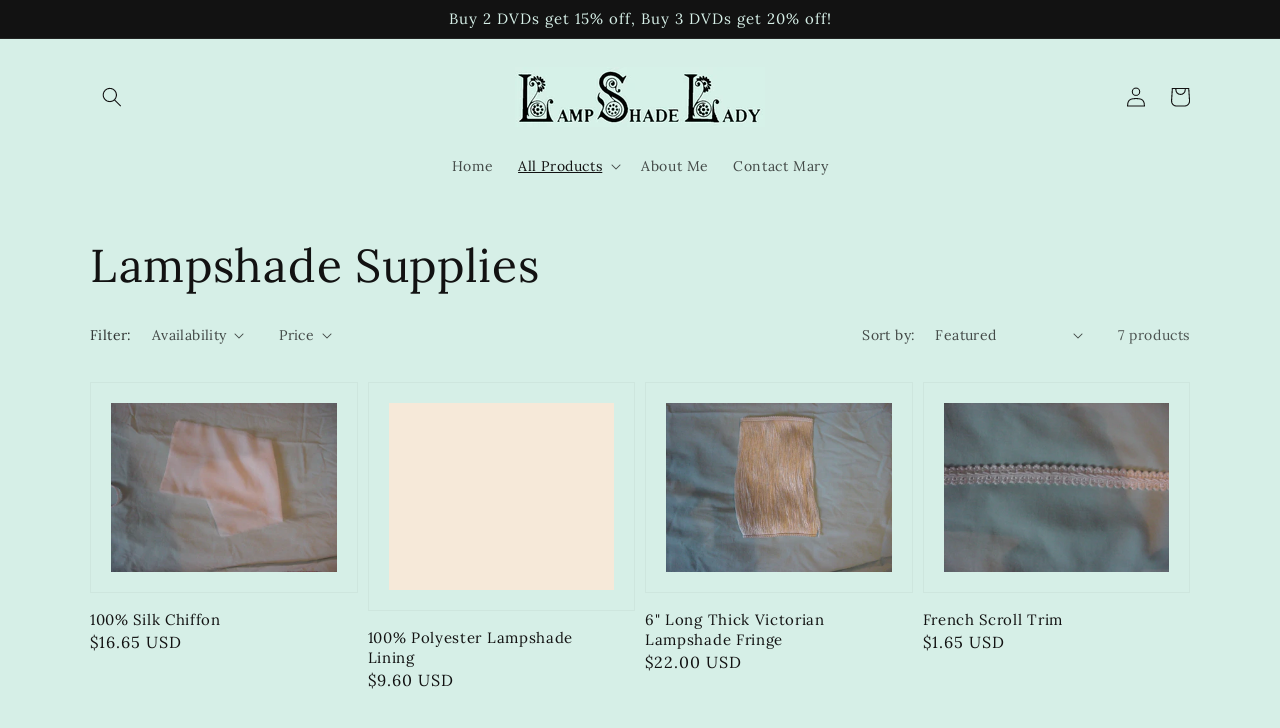

--- FILE ---
content_type: text/html; charset=utf-8
request_url: https://lampshadelady.com/collections/lampshade-supplies
body_size: 45461
content:
<!doctype html>
<html class="no-js" lang="en">
  <head>
    <meta name="google-site-verification" content="Gwkm2n8JSYYUQmZB0w9tHQtDKBqq0uaDkjGDregM76I" />
    <meta charset="utf-8">
    <meta http-equiv="X-UA-Compatible" content="IE=edge">
    <meta name="viewport" content="width=device-width,initial-scale=1">
    <meta name="theme-color" content="">
    <link rel="canonical" href="https://lampshadelady.com/collections/lampshade-supplies">
    <link rel="preconnect" href="https://cdn.shopify.com" crossorigin>

    <!-- Google tag (gtag.js) -->
<script async src="https://www.googletagmanager.com/gtag/js?id=G-2D9P7N5JXS"></script>
<script>
  window.dataLayer = window.dataLayer || [];
  function gtag(){dataLayer.push(arguments);}
  gtag('js', new Date());

  gtag('config', 'G-2D9P7N5JXS');
</script><link rel="preconnect" href="https://fonts.shopifycdn.com" crossorigin><title>
      Lampshade Supplies
 &ndash; LampShadeLady</title>

    

    

<meta property="og:site_name" content="LampShadeLady">
<meta property="og:url" content="https://lampshadelady.com/collections/lampshade-supplies">
<meta property="og:title" content="Lampshade Supplies">
<meta property="og:type" content="product.group">
<meta property="og:description" content="From the Original LampShadeLady herself: Victorian Lampshade Instructional DVDs, Kits, and Supplies for a new handcrafted hobby."><meta property="og:image" content="http://lampshadelady.com/cdn/shop/files/mary_and_lamps_b4684fa6-535a-4c11-a632-e0db7ed3343f.jpg?v=1638996123">
  <meta property="og:image:secure_url" content="https://lampshadelady.com/cdn/shop/files/mary_and_lamps_b4684fa6-535a-4c11-a632-e0db7ed3343f.jpg?v=1638996123">
  <meta property="og:image:width" content="375">
  <meta property="og:image:height" content="263"><meta name="twitter:card" content="summary_large_image">
<meta name="twitter:title" content="Lampshade Supplies">
<meta name="twitter:description" content="From the Original LampShadeLady herself: Victorian Lampshade Instructional DVDs, Kits, and Supplies for a new handcrafted hobby.">


    <script src="//lampshadelady.com/cdn/shop/t/3/assets/global.js?v=161567614324728653621756803500" defer="defer"></script>
    <script>window.performance && window.performance.mark && window.performance.mark('shopify.content_for_header.start');</script><meta id="shopify-digital-wallet" name="shopify-digital-wallet" content="/60179611813/digital_wallets/dialog">
<meta name="shopify-checkout-api-token" content="72c91f4be3e76a77f99aa6df4c7f65b7">
<meta id="in-context-paypal-metadata" data-shop-id="60179611813" data-venmo-supported="false" data-environment="production" data-locale="en_US" data-paypal-v4="true" data-currency="USD">
<link rel="alternate" type="application/atom+xml" title="Feed" href="/collections/lampshade-supplies.atom" />
<link rel="alternate" type="application/json+oembed" href="https://lampshadelady.com/collections/lampshade-supplies.oembed">
<script async="async" src="/checkouts/internal/preloads.js?locale=en-US"></script>
<link rel="preconnect" href="https://shop.app" crossorigin="anonymous">
<script async="async" src="https://shop.app/checkouts/internal/preloads.js?locale=en-US&shop_id=60179611813" crossorigin="anonymous"></script>
<script id="apple-pay-shop-capabilities" type="application/json">{"shopId":60179611813,"countryCode":"US","currencyCode":"USD","merchantCapabilities":["supports3DS"],"merchantId":"gid:\/\/shopify\/Shop\/60179611813","merchantName":"LampShadeLady","requiredBillingContactFields":["postalAddress","email"],"requiredShippingContactFields":["postalAddress","email"],"shippingType":"shipping","supportedNetworks":["visa","masterCard","amex","discover","elo","jcb"],"total":{"type":"pending","label":"LampShadeLady","amount":"1.00"},"shopifyPaymentsEnabled":true,"supportsSubscriptions":true}</script>
<script id="shopify-features" type="application/json">{"accessToken":"72c91f4be3e76a77f99aa6df4c7f65b7","betas":["rich-media-storefront-analytics"],"domain":"lampshadelady.com","predictiveSearch":true,"shopId":60179611813,"locale":"en"}</script>
<script>var Shopify = Shopify || {};
Shopify.shop = "victorianlampshadelady.myshopify.com";
Shopify.locale = "en";
Shopify.currency = {"active":"USD","rate":"1.0"};
Shopify.country = "US";
Shopify.theme = {"name":"020925 Dawn","id":149390655653,"schema_name":"Dawn","schema_version":"2.4.0","theme_store_id":887,"role":"main"};
Shopify.theme.handle = "null";
Shopify.theme.style = {"id":null,"handle":null};
Shopify.cdnHost = "lampshadelady.com/cdn";
Shopify.routes = Shopify.routes || {};
Shopify.routes.root = "/";</script>
<script type="module">!function(o){(o.Shopify=o.Shopify||{}).modules=!0}(window);</script>
<script>!function(o){function n(){var o=[];function n(){o.push(Array.prototype.slice.apply(arguments))}return n.q=o,n}var t=o.Shopify=o.Shopify||{};t.loadFeatures=n(),t.autoloadFeatures=n()}(window);</script>
<script>
  window.ShopifyPay = window.ShopifyPay || {};
  window.ShopifyPay.apiHost = "shop.app\/pay";
  window.ShopifyPay.redirectState = null;
</script>
<script id="shop-js-analytics" type="application/json">{"pageType":"collection"}</script>
<script defer="defer" async type="module" src="//lampshadelady.com/cdn/shopifycloud/shop-js/modules/v2/client.init-shop-cart-sync_C5BV16lS.en.esm.js"></script>
<script defer="defer" async type="module" src="//lampshadelady.com/cdn/shopifycloud/shop-js/modules/v2/chunk.common_CygWptCX.esm.js"></script>
<script type="module">
  await import("//lampshadelady.com/cdn/shopifycloud/shop-js/modules/v2/client.init-shop-cart-sync_C5BV16lS.en.esm.js");
await import("//lampshadelady.com/cdn/shopifycloud/shop-js/modules/v2/chunk.common_CygWptCX.esm.js");

  window.Shopify.SignInWithShop?.initShopCartSync?.({"fedCMEnabled":true,"windoidEnabled":true});

</script>
<script>
  window.Shopify = window.Shopify || {};
  if (!window.Shopify.featureAssets) window.Shopify.featureAssets = {};
  window.Shopify.featureAssets['shop-js'] = {"shop-cart-sync":["modules/v2/client.shop-cart-sync_ZFArdW7E.en.esm.js","modules/v2/chunk.common_CygWptCX.esm.js"],"init-fed-cm":["modules/v2/client.init-fed-cm_CmiC4vf6.en.esm.js","modules/v2/chunk.common_CygWptCX.esm.js"],"shop-button":["modules/v2/client.shop-button_tlx5R9nI.en.esm.js","modules/v2/chunk.common_CygWptCX.esm.js"],"shop-cash-offers":["modules/v2/client.shop-cash-offers_DOA2yAJr.en.esm.js","modules/v2/chunk.common_CygWptCX.esm.js","modules/v2/chunk.modal_D71HUcav.esm.js"],"init-windoid":["modules/v2/client.init-windoid_sURxWdc1.en.esm.js","modules/v2/chunk.common_CygWptCX.esm.js"],"shop-toast-manager":["modules/v2/client.shop-toast-manager_ClPi3nE9.en.esm.js","modules/v2/chunk.common_CygWptCX.esm.js"],"init-shop-email-lookup-coordinator":["modules/v2/client.init-shop-email-lookup-coordinator_B8hsDcYM.en.esm.js","modules/v2/chunk.common_CygWptCX.esm.js"],"init-shop-cart-sync":["modules/v2/client.init-shop-cart-sync_C5BV16lS.en.esm.js","modules/v2/chunk.common_CygWptCX.esm.js"],"avatar":["modules/v2/client.avatar_BTnouDA3.en.esm.js"],"pay-button":["modules/v2/client.pay-button_FdsNuTd3.en.esm.js","modules/v2/chunk.common_CygWptCX.esm.js"],"init-customer-accounts":["modules/v2/client.init-customer-accounts_DxDtT_ad.en.esm.js","modules/v2/client.shop-login-button_C5VAVYt1.en.esm.js","modules/v2/chunk.common_CygWptCX.esm.js","modules/v2/chunk.modal_D71HUcav.esm.js"],"init-shop-for-new-customer-accounts":["modules/v2/client.init-shop-for-new-customer-accounts_ChsxoAhi.en.esm.js","modules/v2/client.shop-login-button_C5VAVYt1.en.esm.js","modules/v2/chunk.common_CygWptCX.esm.js","modules/v2/chunk.modal_D71HUcav.esm.js"],"shop-login-button":["modules/v2/client.shop-login-button_C5VAVYt1.en.esm.js","modules/v2/chunk.common_CygWptCX.esm.js","modules/v2/chunk.modal_D71HUcav.esm.js"],"init-customer-accounts-sign-up":["modules/v2/client.init-customer-accounts-sign-up_CPSyQ0Tj.en.esm.js","modules/v2/client.shop-login-button_C5VAVYt1.en.esm.js","modules/v2/chunk.common_CygWptCX.esm.js","modules/v2/chunk.modal_D71HUcav.esm.js"],"shop-follow-button":["modules/v2/client.shop-follow-button_Cva4Ekp9.en.esm.js","modules/v2/chunk.common_CygWptCX.esm.js","modules/v2/chunk.modal_D71HUcav.esm.js"],"checkout-modal":["modules/v2/client.checkout-modal_BPM8l0SH.en.esm.js","modules/v2/chunk.common_CygWptCX.esm.js","modules/v2/chunk.modal_D71HUcav.esm.js"],"lead-capture":["modules/v2/client.lead-capture_Bi8yE_yS.en.esm.js","modules/v2/chunk.common_CygWptCX.esm.js","modules/v2/chunk.modal_D71HUcav.esm.js"],"shop-login":["modules/v2/client.shop-login_D6lNrXab.en.esm.js","modules/v2/chunk.common_CygWptCX.esm.js","modules/v2/chunk.modal_D71HUcav.esm.js"],"payment-terms":["modules/v2/client.payment-terms_CZxnsJam.en.esm.js","modules/v2/chunk.common_CygWptCX.esm.js","modules/v2/chunk.modal_D71HUcav.esm.js"]};
</script>
<script>(function() {
  var isLoaded = false;
  function asyncLoad() {
    if (isLoaded) return;
    isLoaded = true;
    var urls = ["https:\/\/cdn-bundler.nice-team.net\/app\/js\/bundler.js?shop=victorianlampshadelady.myshopify.com"];
    for (var i = 0; i < urls.length; i++) {
      var s = document.createElement('script');
      s.type = 'text/javascript';
      s.async = true;
      s.src = urls[i];
      var x = document.getElementsByTagName('script')[0];
      x.parentNode.insertBefore(s, x);
    }
  };
  if(window.attachEvent) {
    window.attachEvent('onload', asyncLoad);
  } else {
    window.addEventListener('load', asyncLoad, false);
  }
})();</script>
<script id="__st">var __st={"a":60179611813,"offset":-28800,"reqid":"01617480-26ab-40a8-9f74-2bfe9c386975-1768666253","pageurl":"lampshadelady.com\/collections\/lampshade-supplies","u":"060364172a32","p":"collection","rtyp":"collection","rid":281312723109};</script>
<script>window.ShopifyPaypalV4VisibilityTracking = true;</script>
<script id="captcha-bootstrap">!function(){'use strict';const t='contact',e='account',n='new_comment',o=[[t,t],['blogs',n],['comments',n],[t,'customer']],c=[[e,'customer_login'],[e,'guest_login'],[e,'recover_customer_password'],[e,'create_customer']],r=t=>t.map((([t,e])=>`form[action*='/${t}']:not([data-nocaptcha='true']) input[name='form_type'][value='${e}']`)).join(','),a=t=>()=>t?[...document.querySelectorAll(t)].map((t=>t.form)):[];function s(){const t=[...o],e=r(t);return a(e)}const i='password',u='form_key',d=['recaptcha-v3-token','g-recaptcha-response','h-captcha-response',i],f=()=>{try{return window.sessionStorage}catch{return}},m='__shopify_v',_=t=>t.elements[u];function p(t,e,n=!1){try{const o=window.sessionStorage,c=JSON.parse(o.getItem(e)),{data:r}=function(t){const{data:e,action:n}=t;return t[m]||n?{data:e,action:n}:{data:t,action:n}}(c);for(const[e,n]of Object.entries(r))t.elements[e]&&(t.elements[e].value=n);n&&o.removeItem(e)}catch(o){console.error('form repopulation failed',{error:o})}}const l='form_type',E='cptcha';function T(t){t.dataset[E]=!0}const w=window,h=w.document,L='Shopify',v='ce_forms',y='captcha';let A=!1;((t,e)=>{const n=(g='f06e6c50-85a8-45c8-87d0-21a2b65856fe',I='https://cdn.shopify.com/shopifycloud/storefront-forms-hcaptcha/ce_storefront_forms_captcha_hcaptcha.v1.5.2.iife.js',D={infoText:'Protected by hCaptcha',privacyText:'Privacy',termsText:'Terms'},(t,e,n)=>{const o=w[L][v],c=o.bindForm;if(c)return c(t,g,e,D).then(n);var r;o.q.push([[t,g,e,D],n]),r=I,A||(h.body.append(Object.assign(h.createElement('script'),{id:'captcha-provider',async:!0,src:r})),A=!0)});var g,I,D;w[L]=w[L]||{},w[L][v]=w[L][v]||{},w[L][v].q=[],w[L][y]=w[L][y]||{},w[L][y].protect=function(t,e){n(t,void 0,e),T(t)},Object.freeze(w[L][y]),function(t,e,n,w,h,L){const[v,y,A,g]=function(t,e,n){const i=e?o:[],u=t?c:[],d=[...i,...u],f=r(d),m=r(i),_=r(d.filter((([t,e])=>n.includes(e))));return[a(f),a(m),a(_),s()]}(w,h,L),I=t=>{const e=t.target;return e instanceof HTMLFormElement?e:e&&e.form},D=t=>v().includes(t);t.addEventListener('submit',(t=>{const e=I(t);if(!e)return;const n=D(e)&&!e.dataset.hcaptchaBound&&!e.dataset.recaptchaBound,o=_(e),c=g().includes(e)&&(!o||!o.value);(n||c)&&t.preventDefault(),c&&!n&&(function(t){try{if(!f())return;!function(t){const e=f();if(!e)return;const n=_(t);if(!n)return;const o=n.value;o&&e.removeItem(o)}(t);const e=Array.from(Array(32),(()=>Math.random().toString(36)[2])).join('');!function(t,e){_(t)||t.append(Object.assign(document.createElement('input'),{type:'hidden',name:u})),t.elements[u].value=e}(t,e),function(t,e){const n=f();if(!n)return;const o=[...t.querySelectorAll(`input[type='${i}']`)].map((({name:t})=>t)),c=[...d,...o],r={};for(const[a,s]of new FormData(t).entries())c.includes(a)||(r[a]=s);n.setItem(e,JSON.stringify({[m]:1,action:t.action,data:r}))}(t,e)}catch(e){console.error('failed to persist form',e)}}(e),e.submit())}));const S=(t,e)=>{t&&!t.dataset[E]&&(n(t,e.some((e=>e===t))),T(t))};for(const o of['focusin','change'])t.addEventListener(o,(t=>{const e=I(t);D(e)&&S(e,y())}));const B=e.get('form_key'),M=e.get(l),P=B&&M;t.addEventListener('DOMContentLoaded',(()=>{const t=y();if(P)for(const e of t)e.elements[l].value===M&&p(e,B);[...new Set([...A(),...v().filter((t=>'true'===t.dataset.shopifyCaptcha))])].forEach((e=>S(e,t)))}))}(h,new URLSearchParams(w.location.search),n,t,e,['guest_login'])})(!0,!0)}();</script>
<script integrity="sha256-4kQ18oKyAcykRKYeNunJcIwy7WH5gtpwJnB7kiuLZ1E=" data-source-attribution="shopify.loadfeatures" defer="defer" src="//lampshadelady.com/cdn/shopifycloud/storefront/assets/storefront/load_feature-a0a9edcb.js" crossorigin="anonymous"></script>
<script crossorigin="anonymous" defer="defer" src="//lampshadelady.com/cdn/shopifycloud/storefront/assets/shopify_pay/storefront-65b4c6d7.js?v=20250812"></script>
<script data-source-attribution="shopify.dynamic_checkout.dynamic.init">var Shopify=Shopify||{};Shopify.PaymentButton=Shopify.PaymentButton||{isStorefrontPortableWallets:!0,init:function(){window.Shopify.PaymentButton.init=function(){};var t=document.createElement("script");t.src="https://lampshadelady.com/cdn/shopifycloud/portable-wallets/latest/portable-wallets.en.js",t.type="module",document.head.appendChild(t)}};
</script>
<script data-source-attribution="shopify.dynamic_checkout.buyer_consent">
  function portableWalletsHideBuyerConsent(e){var t=document.getElementById("shopify-buyer-consent"),n=document.getElementById("shopify-subscription-policy-button");t&&n&&(t.classList.add("hidden"),t.setAttribute("aria-hidden","true"),n.removeEventListener("click",e))}function portableWalletsShowBuyerConsent(e){var t=document.getElementById("shopify-buyer-consent"),n=document.getElementById("shopify-subscription-policy-button");t&&n&&(t.classList.remove("hidden"),t.removeAttribute("aria-hidden"),n.addEventListener("click",e))}window.Shopify?.PaymentButton&&(window.Shopify.PaymentButton.hideBuyerConsent=portableWalletsHideBuyerConsent,window.Shopify.PaymentButton.showBuyerConsent=portableWalletsShowBuyerConsent);
</script>
<script data-source-attribution="shopify.dynamic_checkout.cart.bootstrap">document.addEventListener("DOMContentLoaded",(function(){function t(){return document.querySelector("shopify-accelerated-checkout-cart, shopify-accelerated-checkout")}if(t())Shopify.PaymentButton.init();else{new MutationObserver((function(e,n){t()&&(Shopify.PaymentButton.init(),n.disconnect())})).observe(document.body,{childList:!0,subtree:!0})}}));
</script>
<link id="shopify-accelerated-checkout-styles" rel="stylesheet" media="screen" href="https://lampshadelady.com/cdn/shopifycloud/portable-wallets/latest/accelerated-checkout-backwards-compat.css" crossorigin="anonymous">
<style id="shopify-accelerated-checkout-cart">
        #shopify-buyer-consent {
  margin-top: 1em;
  display: inline-block;
  width: 100%;
}

#shopify-buyer-consent.hidden {
  display: none;
}

#shopify-subscription-policy-button {
  background: none;
  border: none;
  padding: 0;
  text-decoration: underline;
  font-size: inherit;
  cursor: pointer;
}

#shopify-subscription-policy-button::before {
  box-shadow: none;
}

      </style>
<script id="sections-script" data-sections="header,footer" defer="defer" src="//lampshadelady.com/cdn/shop/t/3/compiled_assets/scripts.js?295"></script>
<script>window.performance && window.performance.mark && window.performance.mark('shopify.content_for_header.end');</script>


    <style data-shopify>
      @font-face {
  font-family: Lora;
  font-weight: 400;
  font-style: normal;
  font-display: swap;
  src: url("//lampshadelady.com/cdn/fonts/lora/lora_n4.9a60cb39eff3bfbc472bac5b3c5c4d7c878f0a8d.woff2") format("woff2"),
       url("//lampshadelady.com/cdn/fonts/lora/lora_n4.4d935d2630ceaf34d2e494106075f8d9f1257d25.woff") format("woff");
}

      @font-face {
  font-family: Lora;
  font-weight: 700;
  font-style: normal;
  font-display: swap;
  src: url("//lampshadelady.com/cdn/fonts/lora/lora_n7.58a834e7e54c895806b2ffc982e4a00af29b1b9c.woff2") format("woff2"),
       url("//lampshadelady.com/cdn/fonts/lora/lora_n7.05fdf76140ca6e72e48561caf7f9893c487c3f1b.woff") format("woff");
}

      @font-face {
  font-family: Lora;
  font-weight: 400;
  font-style: italic;
  font-display: swap;
  src: url("//lampshadelady.com/cdn/fonts/lora/lora_i4.a5059b22bd0a7547da84d66d2f523d17d17325d3.woff2") format("woff2"),
       url("//lampshadelady.com/cdn/fonts/lora/lora_i4.cb2d2ab46128fa7f84060d5f92cf3f49dc8181bd.woff") format("woff");
}

      @font-face {
  font-family: Lora;
  font-weight: 700;
  font-style: italic;
  font-display: swap;
  src: url("//lampshadelady.com/cdn/fonts/lora/lora_i7.1bf76118f47019e7581a865f0f538b8ea5900419.woff2") format("woff2"),
       url("//lampshadelady.com/cdn/fonts/lora/lora_i7.1a7c7f083405ec98e57d8033d38caa748580f7ff.woff") format("woff");
}

      @font-face {
  font-family: Lora;
  font-weight: 400;
  font-style: normal;
  font-display: swap;
  src: url("//lampshadelady.com/cdn/fonts/lora/lora_n4.9a60cb39eff3bfbc472bac5b3c5c4d7c878f0a8d.woff2") format("woff2"),
       url("//lampshadelady.com/cdn/fonts/lora/lora_n4.4d935d2630ceaf34d2e494106075f8d9f1257d25.woff") format("woff");
}


      :root {
        --font-body-family: Lora, serif;
        --font-body-style: normal;
        --font-body-weight: 400;

        --font-heading-family: Lora, serif;
        --font-heading-style: normal;
        --font-heading-weight: 400;

        --font-body-scale: 1.0;
        --font-heading-scale: 1.15;

        --color-base-text: 18, 18, 18;
        --color-base-background-1: 214, 239, 231;
        --color-base-background-2: 167, 210, 196;
        --color-base-solid-button-labels: 0, 0, 0;
        --color-base-outline-button-labels: 18, 18, 18;
        --color-base-accent-1: 167, 210, 196;
        --color-base-accent-2: 214, 239, 231;
        --payment-terms-background-color: #d6efe7;

        --gradient-base-background-1: #d6efe7;
        --gradient-base-background-2: #a7d2c4;
        --gradient-base-accent-1: #a7d2c4;
        --gradient-base-accent-2: #d6efe7;

        --page-width: 120rem;
        --page-width-margin: 0rem;
      }

      *,
      *::before,
      *::after {
        box-sizing: inherit;
      }

      html {
        box-sizing: border-box;
        font-size: calc(var(--font-body-scale) * 62.5%);
        height: 100%;
      }

      body {
        display: grid;
        grid-template-rows: auto auto 1fr auto;
        grid-template-columns: 100%;
        min-height: 100%;
        margin: 0;
        font-size: 1.5rem;
        letter-spacing: 0.06rem;
        line-height: calc(1 + 0.8 / var(--font-body-scale));
        font-family: var(--font-body-family);
        font-style: var(--font-body-style);
        font-weight: var(--font-body-weight);
      }

      @media screen and (min-width: 750px) {
        body {
          font-size: 1.6rem;
        }
      }
    </style>

    <link href="//lampshadelady.com/cdn/shop/t/3/assets/base.css?v=99064524369475351841756803500" rel="stylesheet" type="text/css" media="all" />
<link rel="preload" as="font" href="//lampshadelady.com/cdn/fonts/lora/lora_n4.9a60cb39eff3bfbc472bac5b3c5c4d7c878f0a8d.woff2" type="font/woff2" crossorigin><link rel="preload" as="font" href="//lampshadelady.com/cdn/fonts/lora/lora_n4.9a60cb39eff3bfbc472bac5b3c5c4d7c878f0a8d.woff2" type="font/woff2" crossorigin><link rel="stylesheet" href="//lampshadelady.com/cdn/shop/t/3/assets/component-predictive-search.css?v=10425135875555615991756803500" media="print" onload="this.media='all'"><script>document.documentElement.className = document.documentElement.className.replace('no-js', 'js');</script>
  <script>
    if(typeof window.csapps === 'undefined'){
        
        
        window.csapps = {
            shop_slug: "victorianlampshadelady",
            store_id: "victorianlampshadelady.myshopify.com",
            store_domain: "lampshadelady.com",
            money_format: "${{amount}}",
            cart: null,
            product: null,
            product_collections: null,
            product_variants: null,
            is_volume_discount: null,
            is_bundle_discount: null,
            bundle_class: '.aiod-bundle-discount-wrap',
            product_id: null,
            page_type: null,
            vd_url: 'https://aiod.cirkleinc.com',
            customer: null,
            currency_symbol: "$",
            currency_code: 'USD'
        }
        window.csapps.page_type = "index";
        
        
        window.csapps.cart = {"note":null,"attributes":{},"original_total_price":0,"total_price":0,"total_discount":0,"total_weight":0.0,"item_count":0,"items":[],"requires_shipping":false,"currency":"USD","items_subtotal_price":0,"cart_level_discount_applications":[],"checkout_charge_amount":0}
        if (typeof window.csapps.cart.items == "object") {
            for (var i = 0; i < window.csapps.cart.items.length; i++) {
                ["sku", "grams", "vendor", "url", "image", "handle", "requires_shipping", "product_type", "product_description"].map(function (a) {
                    delete window.csapps.cart.items[i][a]
                })
            }
        }
        window.csapps.cart_collections = {}
        

        

        
        
        window.csapps.page_type = "collection";
        window.csapps.collection_id = "281312723109";
        
        

        window.csapps.settings = {"general":{"type":"0","type_text":"General Setting","setting":{"title":{"font_style":"inherit","font_size":"24","font_color":"#008060"},"product_name":{"font_style":"inherit","font_size":"16","font_color":"#000000"},"price":{"font_style":"inherit","font_size":"16","font_color":"#000000"},"total_amount":{"font_style":"inherit","font_size":"16","font_color":"#000000"},"plus_sign":{"font_style":"inherit","font_size":"16","font_color":"#EFEFEF","background_color":"#008060"},"button_text":{"font_style":"inherit","font_size":"16","font_color":"#FFFFFF"},"button_box":{"background_color":"#000000","border_width":"1","border_type":"Solid","border_color":"#008060"},"product_box":{"background_color":"#FFFFFF","border_width":"1","border_type":"Solid","border_color":"#EDEEEF"},"top_bar":{"background_color":"#EFEFEF","close_icon_color":"#000000","font_style":"normal","font_size":"14","font_color":"#000000"},"popup_close_icon":{"background_color":"#008060","close_icon_color":"#EFEFEF"},"messages":{"no_thanks":"No Thanks"},"cart_page":{"line_item_text_color":"#FF0000","cart_total_discount_text_color":"#000000"}}},"language":{"type":"1","type_text":"Language Setting","setting":{"bundle_settings":{"total_price":"Total Price","quantity":"QTY","not_available":"{{title}} is not available","save":"Save","load_more":"Load More"},"free_gift_settings":{"initial_message":"Add {{amount}} for get free gift","cart_show_gift_button":"Show Free Gift","add_to_cart_button_text":"Add to cart","sold_out_button_text":"Sold out"},"volume_settings":{"buy_more_save_more":"Buy More, Save More!","discount":"Discount","minimum_quantity":"Min QTY","maximum_quantity":"Max QTY","minimum_quantity_before":"Buy","maximum_quantity_after":"+","offer_text":"Off","get_a_text":"Get each product at","required_quantity_msg":"Add {{quantity}} more for {{discount}}.","required_purchased_amount_msg":"Spend {{amount}} to get offer."},"wholesale_settings":{"minimum_quantity_message":"Offer {{offer}} is available. Purchase minimum of {{amount}} to get {{discount}} off."},"bogo_settings":{"initial_message":"Buy products and get discount on products","progress_message":"You are eligible to get bogo product.","store_collection_message":"This offer is valid for collection","cart_show_bogo_button":"Show Bogo","add_to_cart_button_text":"Add to cart","sold_out_button_text":"Sold out"},"general_settings":{"initial_message":"Add more {{amount}} for get {{discount}} discount."},"post_purchase":{"save_text":"Save","off_text":"Off","pay_now_btn":"Pay Now","decline_btn":"Decline","quantity":"Quantity","total":"Total","subtotal":"Subtotal","discount":"Discount","shipping":"Shipping","taxes":"Taxes","free":"Free","min_qty_msg":"Quantity should not lower than {{min}}!","max_qty_msg":"Quantity should not greater than {{max}}!"},"discount_code":{"placeholder_msg":"Enter discount code","success_msg":"{{code_list}} Discount code applied successfully","error_msg":"Invalid discount code","required_login_msg":"{{code_list}} Discount code need to login for apply discount or free shipping.","apply_button_text":"Apply","free_shipping":"Free Shipping"}}},"table-design":{"type":"2","type_text":"Table Design Setting","setting":{"table_min_width":"100%","table_max_width":"100%","table_background_color":"#FFFFFF","table_border_width":"1","table_border_type":"solid","table_border_color":"#C9CCCF","table_header_background_color":"#FFFFFF","table_header_border_color":"#8C9196","table_header_font_style":"revert","table_hover_background_color":"#DADADA","table_font_size":"14","table_font_color":"#202223"}},"discount":{"type":"4","type_text":"Discount Setting","setting":{"apply_multiple_discount":"no","multi_currency":"percentage_based","apply_discount":"draft_order","apply_discount_on":"line_items","discount_code_prefix":"CSAIOD","offer_title":"DISCOUNT_OFFERS","bogo_buys":"yes","bogo_buys_count_in_other":"yes","free_shipping_text":"Free_Shipping","discount_code_box":"disable","discount_code_life":"1","sales_channel":"both"}}};
        
        
        window.csapps.offers_meta = {"offers":{"offers_type":["0"],"offers_type_text":{"bundle":"0","volume":"1","wholesale":"2","bogo":"3","general":"4","gift":"5","post-purchase":"6"}}};
        

        window.csapps.ignore_csapp_cart_reload = (typeof ignore_csapp_cart_reload === 'undefined') ? false : true;
        window.csapps.money_format = (typeof aiod_theme_currency === 'undefined') ? window.csapps.money_format : aiod_theme_currency;
        //aiod css
        window.csapps.aiod_default_css = `.cs_offer_content_wp,.csapp-discount-list .discount .dis-name,.csapp-discount-list .discount-label-conatiner,.csapp-discount-list .discount_price .csapp_money,.csapp-price,.csapp-price-wrapper,.csapp-products,.csapp-thumb-inner,.csapp-thumb-inner::after,.csapp_aiod_coupan,.csapp_aiod_coupan button.csapp_aiod_coupan_btn span,.csapp_discount_total_wrapper,.csapp_popup_wrpr .cs_offer_content,.csapp_popup_wrpr h4,.csapp_popup_wrpr h4 span,.csapps-bunlde-tiers .csapp_total_bundle,.csapps-bunlde-wrapper,.csapps-cart-original-total,.csapps-p-detail .csapps-price,.cscode_msg,.is_grid_thumb .grid_inner,[data-csapp_discount_summery],[data-csapp_discount_summery] .discount-label-conatiner,[data-csapp_line_price],[data-csapp_line_price] .csapp-line-price .cs_final_price,[data-csapp_line_price] .csapp-line-price s,[data-csapp_price],[data-csapp_price] .csapp-price .cs_final_price,[data-csapp_price] .csapp-price s{display:-webkit-box;display:-ms-flexbox;display:flex}.cs_offer_content_wp,.csapp-discount-list .discount_price .csapp_money,.csapp-products,.csapp_discount_total_wrapper,.csapp_flexwrap,.csapps-bunlde-tiers .csapp_total_bundle,.csapps-bunlde-wrapper,[data-csapp_discount_summery] .discount-label-conatiner,[data-csapp_line_price] .csapp-line-price .cs_final_price,[data-csapp_line_price] .csapp-line-price s,[data-csapp_price] .csapp-price .cs_final_price,[data-csapp_price] .csapp-price s{-ms-flex-wrap:wrap;flex-wrap:wrap}.csapp-discount-list .discount-label-conatiner,.csapp-discount-list .discount_price .csapp_money,.csapp-price-wrapper,.csapp_aiod_coupan,.csapps-cart-original-total,.cscode_msg,[data-csapp_discount_summery] .discount-label-conatiner,[data-csapp_line_price] .csapp-line-price .cs_final_price,[data-csapp_line_price] .csapp-line-price s,[data-csapp_price] .csapp-price .cs_final_price,[data-csapp_price] .csapp-price s{-webkit-box-pack:end;-ms-flex-pack:end;justify-content:flex-end}.csapp-discount-list .discount-label-conatiner,.csapp-discount-list .discount_price .csapp_money,.csapp-price-wrapper,.csapp-products,.csapp-thumb-inner::after,.csapp_aiod_coupan,.csapp_aiod_coupan button.csapp_aiod_coupan_btn span,.csapp_popup_wrpr h4,.csapp_popup_wrpr h4 span,.csapps-bunlde-tiers .csapp_total_bundle,.csapps-cart-original-total,.cscode_msg,[data-csapp_discount_summery] .discount-label-conatiner,[data-csapp_line_price] .csapp-line-price .cs_final_price,[data-csapp_line_price] .csapp-line-price s,[data-csapp_price] .csapp-price .cs_final_price,[data-csapp_price] .csapp-price s{-webkit-box-align:center;-ms-flex-align:center;align-items:center}.csapp-price-wrapper{width:unset;margin:0 0 8px 0}.csapp-discount-list .discount_price .csapp_money span{font-size:13px!important;margin-left:5px}span.aiod_remove_code{padding-right:10px}span.aiod_remove_code svg{width:12px;height:12px;display:block}.csapps_checkout:not(.aiod_cart_loaded),[href$=checkout]:not(.csapps-ignore,.aiod_cart_loaded),button[name=checkout]:not(.csapps-ignore,.aiod_cart_loaded),button[name=goto_gc]:not(.aiod_cart_loaded),button[name=goto_pp]:not(.aiod_cart_loaded),button[value=Checkout]:not(.csapps-ignore,.aiod_cart_loaded),input[name=checkout]:not(.csapps-ignore,.aiod_cart_loaded),input[name=goto_gc]:not(.aiod_cart_loaded),input[name=goto_pp]:not(.aiod_cart_loaded),input[value=Checkout]:not(.csapps-ignore,.aiod_cart_loaded){opacity:0;visibility:hidden}.cs_offer_content_wp{width:100%;-ms-flex-line-pack:center;align-content:center}.cs_offer_content_wp p a{text-decoration:underline}.is_grid_thumb{-webkit-box-flex:1;-ms-flex:1 0 33.33%;flex:1 0 33.33%;max-width:33.33%;padding:0 5px 10px 5px;position:relative}.csapp-thumb-inner,.is_grid_thumb .grid_inner{background:#fff;border:1px solid #eee;padding:10px;border-radius:5px;-webkit-box-orient:vertical;-webkit-box-direction:normal;-ms-flex-direction:column;flex-direction:column;height:100%}.csapps-p-detail .csapps-p-title a{font-size:18px;line-height:1.2;color:#1c1c1c;margin:0 0 15px;font-weight:400;border-bottom:0;display:block;width:100%;text-decoration:none}.g_b_w{-webkit-box-ordinal-group:4;-ms-flex-order:3;order:3}.cs_p_c_m .csapps-price{-webkit-box-ordinal-group:2;-ms-flex-order:1;order:1;margin:0 0 15px;color:#1c1c1c;font-weight:400;font-size:18px}.cs_p_c_m .csapps-price del{color:#bdc1cc;margin-left:12px}.offer-wrpper+.offer-wrpper{display:none}.csapps-bunlde-wrapper{background:#f9f9f9;padding:10px;-webkit-box-pack:center;-ms-flex-pack:center;justify-content:center}.csapps-bundle-thumb{max-width:50%;width:100%;padding:5px;position:relative}.desk_layout_one_grid .csapps-bundle-thumb{max-width:100%}.desk_layout_two_grid .csapps-bundle-thumb{max-width:50%}.desk_layout_three_grid .csapps-bundle-thumb{max-width:33.33%}.desk_layout_four_grid .csapps-bundle-thumb{max-width:25%}.csapps-bundle-thumb:last-child .csapp-thumb-inner:after,.desk_layout_four_grid .csapps-bundle-thumb:nth-child(4n) .csapp-thumb-inner:after,.desk_layout_three_grid .csapps-bundle-thumb:nth-child(3n) .csapp-thumb-inner:after,.desk_layout_two_grid .csapps-bundle-thumb:nth-child(2n) .csapp-thumb-inner:after{content:none}.csapps-bunlde-tiers .csapp-thumb-inner>a{text-align:center;display:block}.csapp_bundle_title{margin:10px 0;text-align:center;line-height:1}.csapps-bunlde-tiers .csapps-bunlde_desc{margin:10px 0;font-size:14px;line-height:1;text-align:center}.csapps-p-detail .csapps-p-title{line-height:1}.csapps-p-detail .csapp-variant-title{margin:0 0 5px}.csapps-bunlde-tiers .csapp_total_bundle{-webkit-box-pack:justify;-ms-flex-pack:justify;justify-content:space-between}.csapp-thumb-inner::after{content:"+";height:30px;width:30px;position:absolute;top:50%;-webkit-transform:translateY(-50%);-ms-transform:translateY(-50%);transform:translateY(-50%);z-index:1;background-color:#008060;border-radius:50%;-webkit-box-pack:center;-ms-flex-pack:center;justify-content:center;right:-15px;font-family:serif;font-weight:700}.csapps-p-detail .csapps-price{margin-bottom:15px}.csapps-price del{display:block;margin-left:5px}.product-single__meta .product-form{max-width:inherit}.cs_single_op_selector{padding:5px 25px 5px 10px;min-height:inherit;margin-bottom:8px;width:100%;-webkit-appearance:none;-moz-appearance:none;appearance:none;background-position:right center;background-image:url(https://aiod.cirkleinc.com/images/arrow-down.svg);background-repeat:no-repeat;background-position:right 10px center;background-color:#fff;cursor:pointer;background-size:15px;border:1px solid #eee;border-radius:5px;-webkit-box-ordinal-group:3;-ms-flex-order:2;order:2;margin:0 0 15px;font-size:16px}.csapps-p-detail .bodo_grid_select:focus,.csapps-p-detail .csapp-select-option-selector:focus,.csapps-p-detail .free_p_grid_select:focus{outline:0}.csapp_load_more{text-align:center}.load_more_bundle{-webkit-box-shadow:none;box-shadow:none;border:none;background:#008060;color:#fff;font-size:18px;padding:10px 20px;margin:15px 0}.csapps-table{border:0;margin:0;min-width:100%;max-width:100%}.aiod-volume-discount-wrap{width:100%}.aiod-volume-discount-wrap .volume_required_msg{width:100%;display:block;font-size:small}.csapps-table td{border:0;padding:12px 15px}.csapps-table tbody tr:last-child td{border-bottom:0}.csapps-bunlde-tiers .csapps-error p{margin:10px 0 0 0;color:red;font-weight:700;text-align:center}.csapp_btn{background-color:#008060;border:1px Solid #008060;border-radius:5px;color:#fff;font-size:16px;font-style:normal;padding:10px 20px;cursor:pointer;line-height:1.2}.csapp_btn:disabled{opacity:.5}.g_b_w .csapp_btn{width:100%}.csapp-discount-list{max-width:100%;width:unset;margin:0;display:table;vertical-align:middle}.csapp-discount-list .discount-label-conatiner{font-size:16px}.csapps-cart-original-total.discount-price{font-size:13px!important;margin-right:5px;margin-top:0;margin-bottom:0}.csapps-cart-total{font-size:16px!important}.csapp-discount-list .discount{padding:5px 5px 5px 0;display:table-cell;line-height:2}.csapp-discount-list .discount .dis-svg{line-height:1.2}.csapp-discount-list .discount svg{width:12px;height:12px}.csapp-discount-list .discount svg path{fill:gray}.csapp-discount-list .discount .dis-text{padding-left:5px;text-align:left;font-weight:400;color:#000;line-height:1.4;max-width:200px;font-size:15px;letter-spacing:0;text-transform:none}.csapp-discount-list .discount_price{color:#000;padding:5px 0 5px 5px;display:table-cell;font-size:15px;flex:1!important;position:relative}.csapp-discount-list .discount_price .csapp_money{padding:5px 5px 5px 20px;background:#ddd;-webkit-clip-path:polygon(0% 50%,25% 100%,100% 100%,100% 0%,25% 0%);clip-path:polygon(0% 50%,25% 100%,100% 100%,100% 0%,25% 0%);width:max-content}.csapp-discount-list .discount_price .csapp_money.is_free_ship{flex-direction:column}.csapps-bunlde-tiers .csapp_total_bundle .csapps-btn_wrapper,.csapps-bunlde-tiers .csapp_total_bundle .csapps-total_price{text-align:center;width:100%}.csapps-bunlde-tiers .csapp_total_bundle .csapps-total_price{margin:10px 0}.csapps-total_price del{margin-right:5px}.csapps-bundle-thumb img{display:block;margin:0 auto;max-width:100%}.aiod-volume-discount-wrap tr:first-child td:after,.aiod-volume-discount-wrap tr:first-child th:after{content:none}.cs_bogo_get_pro_wrpr,.csapps-volume-discount-tiers{margin-top:20px;margin-bottom:20px;border-radius:9px;overflow:hidden}.loader{text-align:center}.csapps-bunlde-tiers{padding-top:40px;padding-bottom:40px}.header__cart-price-bubble .csapp-discount-list,.header__cart-price-bubble span.csapps-cart-original-total.discount-price{display:none}.aiod-bundle-discount-wrap{max-width:1250px;margin:0 auto;padding:0 15px}.csapps-p-detail{margin-top:auto;padding:15px 0 0}.csapps-p-detail form{display:block;margin:0;width:100%}.cs_block_product{margin:0 5px 5px 0;border:1px solid #c9cccf;border-radius:9px;overflow:hidden}.csapp-products p{margin-bottom:0}.csapp-products a{text-decoration:underline}.cs_block_product img{width:100%;display:block}.cs-hover-outer{display:none;margin-top:10px;position:absolute;background-color:#fff;padding:12px 15px;-webkit-box-shadow:1px 1px 4px 2px #ddd;box-shadow:1px 1px 4px 2px #ddd;border-radius:5px;z-index:99}.cs_block_product:hover .cs-hover-outer{display:block}.cs-message em{font-size:13px;font-weight:700;border-bottom:1px dotted;margin-bottom:10px;display:block}.cs-bogo-name{line-height:18px}.aiod-bogo-discount-wrap{width:100%;display:block}.cs_bogo_get_pro_wrpr{border:1px solid #c9cccf;padding:12px}.cs_bogo_get_pro_wrpr p a{text-decoration:underline}.top_msg_main{position:relative}.top_msg_wrpr{padding:10px;text-align:center;background-color:#efefef;position:relative}.cs_close{position:absolute;right:10px;top:10px;cursor:pointer;z-index:1}.popup_close{position:absolute;right:-18px;top:-18px;border-radius:50%;background-color:#000;padding:10px;cursor:pointer;z-index:9}.cs_close svg,.popup_close svg{display:block;width:15px;height:15px}.popup_close svg{fill:#fff}.top_msg_main:not(.csapp_put_left) p{max-width:calc(100% - 40px);margin:0 auto}.csapp_put_left p{max-width:calc(100% - 20px);margin-left:0;text-align:left}.top_msg_main.csapp_put_full p{max-width:100%;text-align:left}.top_msg_main.csapp_put_full .top_msg_close{display:none}.top_msg_wrpr p:not(:last-child){margin-bottom:8px}.top_msg_wrpr p:last-child{margin-bottom:0}.cs_volume_msg{margin:8px 0}.aiod-wholesale-discount-topbar .top_msg_main{margin:20px 0}.bogo_popup,.free_gift_popup{position:fixed;display:block;opacity:0;visibility:hidden;-webkit-transition:.4s all;-o-transition:.4s all;transition:.4s all}.cs_overlay{inset:0;background-color:rgba(0,0,0,.1)}.cs_bogo_overlay{z-index:999999}.cs_free_product_overlay{z-index:99999999}.cs_bogo_popup,.cs_free_product_popup{top:50%;-webkit-transform:translate(-50%,-50%);-ms-transform:translate(-50%,-50%);transform:translate(-50%,-50%);left:50%;border-radius:7px;-webkit-box-shadow:0 6px 60px 0 #3b3b3b73;box-shadow:0 6px 60px 0 #3b3b3b73;background-color:#fff;width:calc(100% - 40px);max-width:900px;max-height:80vh}.cs_bogo_popup{z-index:9999999}.cs_free_product_popup{z-index:999999999}.cs_bogo_popup_opener,.cs_freeg_popup_opener{margin-left:10px}.cs_p_c_m{padding:30px 30px 0;overflow:auto;max-height:calc(100vh - 150px)}.csapp_popup_wrpr h4{padding-bottom:5px;margin-bottom:0;text-align:left;cursor:pointer;color:#1c1c1c;font-size:20px;font-weight:700;padding:15px 0;letter-spacing:0}.csapp_popup_wrpr h4 span{margin-right:25px;-webkit-transform:rotate(0);-ms-transform:rotate(0);transform:rotate(0);-webkit-transition:.4s all;-o-transition:.4s all;transition:.4s all}.csapp_popup_wrpr h4 path,.csapp_popup_wrpr h4 svg{fill:#1C1C1C}.csapp_popup_wrpr h4.active span{-webkit-transform:rotate(-90deg);-ms-transform:rotate(-90deg);transform:rotate(-90deg)}.csapp_popup_wrpr{margin:0;border-bottom:1px solid #eee}.cs_offer_content{margin-top:5px}.csapp_popup_wrpr .cs_offer_content{-webkit-box-pack:start;-ms-flex-pack:start;justify-content:flex-start;overflow-x:auto;background:rgb(249 249 249 / 40%);padding:5px;border-left:5px solid #007f60;max-height:calc(100vh - 450px);margin:5px 5px 20px;-webkit-box-align:start;-ms-flex-align:start;align-items:flex-start;display:none}.csapp_popup_wrpr .cs_offer_content:not(.is_grid){padding-left:15px}.csapp_popup_wrpr:first-child .cs_offer_content{display:block}.grid_inner a{display:block;width:100%;text-decoration:none}.grid_inner img{display:block;margin:0 auto}.csapp-thumb-inner .grid_img,.is_grid_thumb .grid_inner .grid_img{text-align:center}.bogo_popup.cs_show,.free_gift_popup.cs_show{opacity:1;visibility:visible}.cs-message-heading{margin:0 0 12px 0;display:block;width:100%}.bogo_desc_content{display:block;width:100%;margin:0 0 12px 0}.no_thanks_popup{display:block;text-align:center;cursor:pointer;padding:15px 30px;text-decoration:underline}[data-csapp_discount_summery] .dis-svg svg,[data-csapp_discount_summery] .dis-svg svg path,[data-csapp_discount_summery] .discount-label-conatiner,[data-csapp_line_price] .cs_final_price,[data-csapp_price] .cs_final_price{color:red;fill:red}[data-csapp_discount_summery] .discount-label-conatiner{font-size:13px}[data-csapp_discount_summery] .dis-svg svg{width:12px;height:12px;margin-right:5px}[data-csapp_discount_summery] .discount_price{margin-left:5px}.csapp_aiod_coupan,.csapps-cart-original-total,.cscode_msg{margin:8px 0;width:unset}.csapp_aiod_coupan .csapp_aiod_coupan_code{max-height:43px;min-height:43px;line-height:normal;border:1px solid;padding:10px 5px;border-width:1px 0 1px 1px;border-radius:0;margin:0;font-size:14px!important;max-width:150px!important;width:100%!important}.csapp_aiod_coupan button.csapp_aiod_coupan_btn{max-height:43px;min-height:43px;height:43px;border:1px solid;border-width:1px 1px 1px 0;background:0 0;padding:0;margin:0;border-radius:0;cursor:pointer}.csapp_aiod_coupan button.csapp_aiod_coupan_btn span{padding:5px;max-height:43px;margin:0;line-height:1;height:41px;font-size:14px}.csapp_aiod_coupan .csapp_aiod_coupan_btn svg{max-height:43px;fill:none;display:block;width:43px}.cscode_msg{margin:6px 0;font-size:13px}.cscode_msg.csapp_coupan_error{color:red}.cscode_msg.csapp_coupan_success{color:green}.csapp_aiod_coupan .csapp_aiod_coupan_code{max-width:150px!important;width:100%!important}.csapp-price{flex-direction:column}[data-csapp_price] .csapp-price .cs_final_price{display:revert!important}.csapp-price span{display:block}.csapp-price .cs_final_price{display:block}[data-csapp_line_price] .csapp-line-price .cs_final_price{width:unset}.cs_bogo_offer_wrpr .cs_offer_content .bogo_desc_wrpr{padding:0 10px;font-size:14px;margin-bottom:5px}[data-csapp_discount_summery] .discount-label-conatiner,[data-csapp_line_price],[data-csapp_price]{align-items:flex-end;justify-content:flex-end;text-align:right!important;flex-direction:column;width:100%}.csapp-discount-list,.csapp_discount_total_wrapper{flex-direction:column;align-items:flex-end}.discount{flex:1!important}.drawer .drawer__inner .grid__item.display-table-cell.one-half.text-right{margin:0 15px 0 auto}.csapp-discount-list .discount-label-conatiner .discount_price{flex:unset!important}@media only screen and (min-width:768px){.desk_layout_one_grid .csapp-thumb-inner:after{top:100%;bottom:0;left:50%;-webkit-transform:translate(-50%,-50%);-ms-transform:translate(-50%,-50%);transform:translate(-50%,-50%)}}@media only screen and (max-width:992px){.grid_inner .grid_img{max-width:140px;margin:0 auto}.cs_bogo_popup,.cs_free_product_popup{max-height:90vh}.csapp_popup_wrpr .cs_offer_content{max-height:calc(100vh - 290px)}}@media only screen and (max-width:767px){.mob_layout_two_grid .csapps-bundle-thumb:nth-child(2n) .csapp-thumb-inner:after{content:none}.mob_layout_two_grid .csapps-bundle-thumb{max-width:50%;width:100%}.mob_layout_one_grid .csapps-bundle-thumb{max-width:100%;width:100%}.mob_layout_one_grid .csapp-thumb-inner:after{top:100%;bottom:0;left:50%;-webkit-transform:translate(-50%,-50%);-ms-transform:translate(-50%,-50%);transform:translate(-50%,-50%)}.is_grid_thumb{-webkit-box-flex:1;-ms-flex:1 0 200px;flex:1 0 200px;max-width:200px}.cs_p_c_m{padding:10px 10px 0 10px}.cs_bogo_popup_opener,.cs_freeg_popup_opener{margin:10px 0}.no_thanks_popup{padding:10px}.is_grid_thumb{-webkit-box-flex:1;-ms-flex:1 0 50%;flex:1 0 50%;max-width:50%}.csapp_btn{padding:10px 10px}}@media only screen and (max-width:589px){.csapp-price-wrapper{flex-direction:column}.csapp-discount-list .discount_price .csapp_money{padding:5px 5px 5px 25px;text-align:center}.csapp-discount-list .discount_price .csapp_money span{font-size:12px!important;margin-left:2px}.cscode_msg{font-size:11px}}@media only screen and (max-width:480px){.is_grid_thumb{-webkit-box-flex:1;-ms-flex:1 0 100%;flex:1 0 100%;max-width:100%}}`,
            aiod_head=document.head||document.getElementsByTagName("head")[0],aiod_style=document.createElement("style"),aiod_head.appendChild(aiod_style),aiod_style.type="text/css",aiod_style.styleSheet?aiod_style.styleSheet.cssText=window.csapps.aiod_default_css:aiod_style.appendChild(document.createTextNode(window.csapps.aiod_default_css));

        //aiod JS
        window.addEventListener("DOMContentLoaded",function(){window.csapps.aiod_popup_for_cart_only="undefined"!=typeof aiod_popup_for_cart_only,window.csapps.csapp_discount_code="",window.csapps.csapp_cart_find_time="number"==typeof csapp_cart_find_time?csapp_cart_find_time:5;var e="/apps/aiodPro?view=cart&csapp=aiod",s=1e4,t=4e3,a="",o=0;window.csapps.firing_popup=0,window.csapps.cspriority,window.csapps.bogo_atc=window.csapps.free_g_atc="Add To Cart",window.csapps.bogo_soldout=window.csapps.free_g_soldout="Sold out",window.csapps.bogo_request_ajax=window.csapps.wholesale_request_ajax=window.csapps.volumn_request_ajax=window.csapps.checkout_request_ajax=window.csapps.normal_cart_ajax=window.csapps.fire_cart_ajax="ToCancelPrevReq",window.csapps.top_bar_css=0,window.csapps.all_products=[],window.csapps.Data_bogo=[],window.csapps.bogo_server_data,window.csapps.wholesale_server_data,window.csapps.table_Data,window.csapps.Data_volume=[],window.csapps.Data_wholesale=[],window.csapps.volumn_is_variant=0,window.csapps.bogo_is_variant=0,window.csapps.wholesale_is_variant=0,window.csapps.bundle_style_cnt=0,window.csapps.bundle_total_price_text="",window.csapps.bundle_save_text="",window.csapps.bundle_not_available="",close_svg='<svg aria-hidden="true" focusable="false" role="presentation" class="icon icon-close" viewBox="0 0 40 40"><path d="M23.868 20.015L39.117 4.78c1.11-1.108 1.11-2.77 0-3.877-1.109-1.108-2.773-1.108-3.882 0L19.986 16.137 4.737.904C3.628-.204 1.965-.204.856.904c-1.11 1.108-1.11 2.77 0 3.877l15.249 15.234L.855 35.248c-1.108 1.108-1.108 2.77 0 3.877.555.554 1.248.831 1.942.831s1.386-.277 1.94-.83l15.25-15.234 15.248 15.233c.555.554 1.248.831 1.941.831s1.387-.277 1.941-.83c1.11-1.109 1.11-2.77 0-3.878L23.868 20.015z" class="layer"></path></svg>',csapps.set_local_data=function(e,s){"undefined"!=typeof Storage&&localStorage.setItem(e,s)},csapps.get_local_data=function(e){var s="";return"undefined"!=typeof Storage&&(s=localStorage.getItem(e)),s},csapps.formatMoney=function(e,s){function t(e,s){return void 0===e?s:e}function a(e,s,a,o){if(s=t(s,2),a=t(a,","),o=t(o,"."),isNaN(e)||null==e)return 0;var n=(e=(e/100).toFixed(s)).split(".");return n[0].replace(/(\d)(?=(\d\d\d)+(?!\d))/g,"$1"+a)+(n[1]?o+n[1]:"")}"string"==typeof e&&(e=e.replace(".",""));var o="",n=/\{\{\s*(\w+)\s*\}\}/,i=s||this.money_format;switch(i.match(n)[1]){case"amount":o=a(e,2);break;case"amount_no_decimals":o=a(e,0);break;case"amount_with_comma_separator":o=a(e,2,".",",");break;case"amount_with_space_separator":o=a(e,2," ",",");break;case"amount_with_period_and_space_separator":o=a(e,2," ",".");break;case"amount_no_decimals_with_comma_separator":o=a(e,0,".",",");break;case"amount_no_decimals_with_space_separator":o=a(e,0,".","");break;case"amount_with_space_separator":o=a(e,2,",","");break;case"amount_with_apostrophe_separator":o=a(e,2,"'",".")}return i.replace(n,o)};var n,i,p,c,d,_=window.csapps.money_format;function l(e,s){return e.replace(/_(pico|icon|thumb|small|compact|medium|large|grande|original|1024x1024|2048x2048|master|300x)+\./g,".").replace(/\.jpg|\.png|\.gif|\.jpeg/g,function(e){return"_"+s+e})}function r(n){!function(n){n(document).ajaxComplete(function(e,s,t){t.url.indexOf("aiod_cart_call=true")>-1&&csapp_checkout_enable(1,!0)});var i="input[name='checkout']:not(.csapps-ignore, .bold_hidden), input[value='Checkout']:not(.csapps-ignore, .bold_hidden), button[name='checkout']:not(.csapps-ignore, .bold_hidden), [href$='checkout']:not(.csapps-ignore, .bold_hidden), button[value='Checkout']:not(.csapps-ignore, .bold_hidden), input[name='goto_pp'], button[name='goto_pp'], input[name='goto_gc'], button[name='goto_gc'],.csapps_checkout";if(window.csapps.store_id,"product"==window.csapps.page_type){var p=window.csapps.product.variants;window.csapps.product.selected_variant=null,window.product_page_btn_condition=function(){var e=[],s=n("body .cs_product_form_wrpr").length?n(".cs_product_form_wrpr .single-option-selector"):n(".single-option-selector, select.form__input--select, .swatch-element input[type='radio'],.single-option-selector__radio:checked, select[data-option='option1'], select[data-option='option1']:checked, select[data-option='option2'], select[data-option='option2']:checked, select[data-option='option3'], select[data-option='option3']:checked, select[data-index='option1'], select[data-index='option1']:checked, select[data-index='option2'], select[data-index='option2']:checked, select[data-index='option3'], select[data-index='option3']:checked, ul li div[swatch-option='option1'], input[type='radio']:checked");if(n(s).each(function(s,t){e.push(t.value)}),1==(e=function(e,s){for(var t=[],a=e.length,o=0;o<a;o++){var n=e[o];s(n)&&t.push(n)}return t}(e,function(e){return e})).length?selected_variant_title=e:selected_variant_title=e.join(" / "),null!=document.querySelector(".selected_variant span")){var t=document.querySelector(".selected_variant span").textContent;window.csapps.product.selected_variant=t}else Object.keys(p).forEach(function(e){var s=p[e];selected_variant_title=selected_variant_title.toString().toLowerCase();var t=s.title.toString().toLowerCase();t.trim()!=selected_variant_title.trim()&&"default title"!=t.trim()||(s.id,window.csapps.product.selected_variant=s.id)})}}window.checkAppInstalled=function(e){window.csapps.is_volume_discount=!0,window.csapps.is_bundle_discount=!0,window.csapps.is_bogo_discount=!0,window.csapps.is_free_gift_discount=!0,window.csapps.is_general_discount=!0,window.csapps.is_wholesale_discount=!0,commonJS(e)},window.commonJS=function(n){n(document).one("click",i,function(e){if(!(n(".csapp-discount-list").length||n("[data-csapp_price] .csapp-price").length||n("[data-csapp_line_price] .csapp-line-price").length||n("[data-csapp_discount_summery] .discount-label-conatiner").length))return!0;e.preventDefault(),"function"!=typeof csappsCheckout?window.location="/checkout":(csapp_checkout_enable(0,!0),csappsCheckout())}),window.csapp_checkout_enable=function(e,s){1==e?(n(i).addClass("aiod_cart_loaded"),n(i).removeAttr("disabled"),window.csapps.firing_popup=0,s&&("undefined"!=typeof cs_discount_applied_Cart&&cs_discount_applied_Cart(),setTimeout(function(){n(".cs_bogo_msg").length>0&&!n(".cs_bogo_msg").is(":visible")&&n(".cs_bogo_msg").slideDown(),n(".cs_free_p_msg").length>0&&!n(".cs_free_p_msg").is(":visible")&&n(".cs_free_p_msg").slideDown(),n(".cs_general_msg").length>0&&!n(".cs_general_msg").is(":visible")&&n(".cs_general_msg").slideDown(),n(".cs_wholesale_msg").length>0&&!n(".cs_wholesale_msg").is(":visible")&&n(".cs_wholesale_msg").slideDown(),n(".cs_volume_msg").length>0&&n(".cs_volume_msg").slideDown()},500))):(n(i).removeClass("aiod_cart_loaded"),n(i).attr("disabled","disabled"),window.csapps.firing_popup=1)},window.csappsDoActions=function(e,s,t){e&&"object"==typeof e&&"object"==typeof e.items&&csappsShowCartDiscounts(e,s,t)},window.clickappbundle=function(e){e(document).on("change","select.csapp-select-option-selector",function(s){s.preventDefault();var t=[];e(this).closest(".csapps-bundle-thumb").find(".csapp-select-option-selector").each(function(s,a){t.push(e(a).val())}),t=t.join(" / "),e(this).closest(".csapps-bundle-thumb").find('select[name="csapps-bundle-name-id"] option[value=""]').remove(),e(this).closest(".csapps-bundle-thumb").find('select[name="csapps-bundle-name-id"] option[data-title="'+t+'"]').length?e(this).closest(".csapps-bundle-thumb").find('select[name="csapps-bundle-name-id"] option[data-title="'+t+'"]').prop("selected",1).trigger("change"):(e(this).closest(".csapps-bundle-thumb").find('select[name="csapps-bundle-name-id"]').append('<option value="" data-title="'+t+'" data-ptitle="'+e(this).closest(".csapps-bundle-thumb").find('select[name="csapps-bundle-name-id"] option').attr("data-ptitle")+'" data-compare-price="'+e(this).closest(".csapps-bundle-thumb").find('select[name="csapps-bundle-name-id"] option').attr("data-compare-price")+'" data-price="'+e(this).closest(".csapps-bundle-thumb").find('select[name="csapps-bundle-name-id"] option').attr("data-price")+'" data-available="true">'+t+"</option>"),e(this).closest(".csapps-bundle-thumb").find('select[name="csapps-bundle-name-id"] option[value=""]').prop("selected",1).trigger("change"))}),e("body").on("keypress",".csapp_aiod_coupan_code",function(e){if(13==e.keyCode)return e.preventDefault(),!1}),e("body").on("click",".csapp_aiod_coupan_btn",function(s){s.preventDefault(),e(".cscode_msg").remove();var t=e(this).closest(".csapp_aiod_coupan").find(".csapp_aiod_coupan_code").val().trim().toUpperCase(),a=null==window.csapps.settings.language.setting.discount_code.error_msg||""==window.csapps.settings.language.setting.discount_code.error_msg?"Please enter valid code":window.csapps.settings.language.setting.discount_code.error_msg;null==t||""==t?e(".csapp_aiod_coupan").after('<p class="csapp_coupan_error cscode_msg">'+a+"</p>"):-1==window.csapps.csapp_discount_code.split(",").indexOf(t)?(window.csapps.csapp_discount_code=""==window.csapps.csapp_discount_code?t:t+","+window.csapps.csapp_discount_code,csappsStart(1)):e(".csapp_aiod_coupan_code").val("")}),e("body").on("click",".load_more_bundle",function(s){s.preventDefault();var t=e(this);t.addClass("loading");var a=t.attr("data-next_url"),o=e(this).closest(window.csapps.bundle_class),n=check_bundle_possiblity(o);bundleTable(a,n[0],o,n[1])}),e("body").on("click",".cs_bogo_msg_close",function(e){e.preventDefault(),remove_bogo_msg()}),e("body").on("click",".cs_general_msg_close",function(e){e.preventDefault(),remove_general_msg()}),e("body").on("click",".cs_free_p_msg_close",function(e){e.preventDefault(),remove_free_gift_msg()}),e("body").on("click",".cs_wholesale_msg_close",function(e){e.preventDefault(),remove_wholesale_msg()}),e("body").on("click",".cs_volume_msg_close",function(s){s.preventDefault(),e(this).closest(".cs_volume_msg").slideUp(),setTimeout(function(){e(this).closest(".cs_volume_msg").remove()},500)}),e("body").on("submit",".single_grid_form",function(s){e(this).find(".grid_atc_btn").attr("disabled","disabled")}),e("body").on("click",".cs_bogo_popup_opener",function(s){s.preventDefault(),e(this).attr("disabled","disabled"),csapps.set_local_data("csbogo",0),fire_cart_data(1,"bogo")}),e("body").on("click",".cs_freeg_popup_opener",function(s){s.preventDefault(),e(this).attr("disabled","disabled"),csapps.set_local_data("csfree",0),fire_cart_data(1,"free")}),e("body").on("click",".cs_bogo_pop_close",function(e){e.preventDefault(),remove_bogo_popup()}),e("body").on("click",".close_bogo",function(e){e.preventDefault(),remove_bogo_popup(),csapps.set_local_data("csbogo",1)}),e("body").on("click",".cs_freeg_pop_close",function(e){e.preventDefault(),remove_free_gift_popup()}),e("body").on("click",".close_free",function(e){e.preventDefault(),remove_free_gift_popup(),csapps.set_local_data("csfree",1)}),e("body").on("click",".csapp_popup_wrpr h4",function(s){e(".csapp_popup_wrpr h4").removeClass("active"),e(".cs_offer_content").slideUp(),e(this).next().is(":visible")||(e(this).next().slideDown(),e(this).addClass("active"))}),e("body").on("click",".aiod_remove_code",function(s){s.preventDefault();var t=e(this).closest(".discount-label-conatiner").find(".dis-text").html();e(this).closest(".discount-label-conatiner").fadeOut(500,function(){e(this).remove()});var a=window.csapps.csapp_discount_code;""!=t&&""!=a&&(a=(a=a.split(",")).filter(function(e){return e!==t}),window.csapps.csapp_discount_code=a.join(","),csappsStart(1))}),e("body").on("click",".csapps-add-to-cart-btn",function(s){s.preventDefault();var t=e(this),a=[];t.attr("disabled","disabled").addClass("loading"),t.closest(".csapps-bunlde-tiers").find('select[name="csapps-bundle-name-id"]').each(function(s,o){var n={},i={};n.id=e(o).val(),n.quantity=e(o).attr("data-qty"),i._cs_bundle_id=t.closest(".csapps-bunlde-tiers").attr("data-bundle_id"),n.properties=i,a.push(n)}),e.post("/cart/add.js?csapp=aiod",{items:a},function(e){"undefined"!=typeof aiod_bundle_addtocart_success?(aiod_bundle_addtocart_success(),t.removeAttr("disabled","disabled").removeClass("loading")):window.location="/cart"},"JSON").fail(function(e){alert("Any item of bundle is soldout. So, you can not buy this bundle."),t.removeAttr("disabled","disabled").removeClass("loading")})})},clickappbundle(n),window.csappsShowCartDiscounts=function(e,s,t){n(".csapp_discount_total_wrapper .csapps-cart-original-total").length&&(n(".csapp-price-wrapper .csapps-cart-original-total").length?n(".csapps-cart-original-total").unwrap().unwrap():n(".csapps-cart-original-total").unwrap()),window.csapps.discounts=e,n(".csapps-cart-original-total").wrap("<div class='csapp_discount_total_wrapper'></div>"),n(".csapp-discount-list, .csapps-cart-total").remove();var a=void 0!==t.required_quantity_msg&&null!=t.required_quantity_msg&&""!=t.required_quantity_msg?t.required_quantity_msg:"";if(n("[data-csapp_line_wrapper]").each(function(e,s){var t=0;n(s).find("[data-csapp_line_index]").each(function(e,s){(n(s).find("[data-csapp_price]").length||n(s).find("[data-csapp_line_price]").length||n(s).find("[data-csapp_discount_summery]").length||n(s).find("[data-aiod-volume-discount-line_item-bar]").length)&&(n(s).attr("data-csapp_line_index",t),t++)})}),""!=a){var o=null!=t.offer_text?t.offer_text:"",i=null!=t.get_a_text?t.get_a_text:"";n(e.items).each(function(e,s){n("[data-csapp_line_wrapper]").each(function(t,p){var c=n(p).find('[data-csapp_line_index="'+e+'"] [data-aiod-volume-discount-line_item-bar] .cs_volume_msg');if(void 0!==s.cs_volume_eligible&&null!=s.cs_volume_eligible){var d=s.cs_volume_eligible.discount_type,l=s.cs_volume_eligible.discount_value,r=2==d?csapps.formatMoney(100*l,_)+" "+o:1==d?i+" <span class='money'>"+csapps.formatMoney(100*l,_)+"</span>":l+"% "+o,u=(u=a.indexOf("")>-1?a.replace("{{quantity}}",s.cs_volume_eligible.required_quantity):a).indexOf("")>-1?u.replace("{{discount}}",r):u;c.length?c.find(".cs_vol_txt").html(u):n(p).find('[data-csapp_line_index="'+e+'"] [data-aiod-volume-discount-line_item-bar]').append('<div class="cs_volume_msg top_msg_main csapp_put_left" style="display: none;"><div class="cs_volume_msg_wrpr top_msg_wrpr"><div class="cs_volume_msg_close cs_close top_msg_close">'+close_svg+'</div><p class="cs_vol_txt">'+u+"</p></div></div>")}else c.remove()})})}n(".cscode_msg, .csapp_aiod_coupan").remove(),window.csapps.csapp_discount_code="";var p=0;if(n(".csapps-cart-original-total").wrap("<div class='csapp-price-wrapper'></div>"),e.total_discount>0?(n(".csapps-cart-original-total").html("<span class='money'>"+csapps.formatMoney(e.original_total_price,_)+"</span>").css("text-decoration","line-through").addClass("discount-price"),n("<span class='csapps-cart-total'><span class='money'>"+csapps.formatMoney(e.items_subtotal_price,_)+"</span></span>").insertAfter(".csapps-cart-original-total")):n(".csapps-cart-original-total").html("<span class='money'>"+csapps.formatMoney(e.original_total_price,_)+"</span>").css("text-decoration","none").removeClass("discount-price"),void 0!==e.cart_level_discount_applications&&e.cart_level_discount_applications.length&&(n('<div class="csapp-discount-list"></div>').insertAfter(".csapp-price-wrapper"),n(e.cart_level_discount_applications).each(function(s,t){if(-1==t.title.toString().indexOf("cat_")){var a=t.is_discount_code?void 0!==window.csapps.settings.language.setting.discount_code.free_shipping&&null!=window.csapps.settings.language.setting.discount_code.free_shipping&&""!=window.csapps.settings.language.setting.discount_code.free_shipping?window.csapps.settings.language.setting.discount_code.free_shipping:"Free shipping":"",o=t.is_discount_code&&void 0!==e.free_shipping_codes&&null!=e.free_shipping_codes&&e.free_shipping_codes.length&&e.free_shipping_codes.indexOf(t.title)>-1?'<span class="aiod_freeship_text"> + '+a+"</span>":"",i=t.total_allocated_amount>0?'<span class="money aiod_price_label"> - '+csapps.formatMoney(t.total_allocated_amount,_)+"</span>":"",p=t.is_discount_code?'<span class="aiod_remove_code">'+close_svg+"</span>":"",c=""!=o?" is_free_ship ":"";n(".csapp-discount-list").append('<div class="discount-label-conatiner '+c+'">'+p+'<div class="discount"><div class="dis-name"><span class="dis-svg"><svg aria-hidden="true" focusable="false" role="presentation" class="icon icon-saletag"><path d="M10 3a1 1 0 1 1 0-2 1 1 0 0 1 0 2zm0-3H7a1 1 0 0 0-.71.29l-6 6a1 1 0 0 0 0 1.42l4 4a1 1 0 0 0 1.42 0c.19-.2 5.8-5.81 6-6A1 1 0 0 0 12 5V2a2 2 0 0 0-2-2z" fill="#231F20"></path></svg></span><span data-cart-discount-title="" class="dis-text" data-discount_code_name="'+t.title+'">'+t.title+'</span></div></div><div class="discount_price"><div class="csapp_money '+c+'">'+i+o+"</div></div></div>")}})),e.items.length&&"line_items"==s){var c=[],d=[];n(e.items).each(function(e,s){void 0!==s.line_level_discount_allocations&&s.line_level_discount_allocations.length?n("[data-csapp_line_wrapper]").length?n("[data-csapp_line_wrapper]").each(function(t,a){var o=n(a).find('[data-csapp_line_index="'+e+'"]'),i=n(a).find('[data-csapp_line_index="'+e+'"] [data-csapp_price]'),p=n(a).find('[data-csapp_line_index="'+e+'"] [data-csapp_line_price]'),l=n(a).find('[data-csapp_line_index="'+e+'"] [data-csapp_discount_summery]');o.length&&(i.length||p.length||l.length)?(s.original_price>s.final_price&&i.length&&i.html('<div class="csapp-price"><del class="money">'+csapps.formatMoney(s.original_price,_)+'</del><span class="money cs_final_price">'+csapps.formatMoney(s.final_price,_)+"</span></div>"),s.original_line_price>s.final_line_price&&p.length&&p.html('<div class="csapp-line-price"><del class="money">'+csapps.formatMoney(s.original_line_price,_)+'</del><span class="money cs_final_price">'+csapps.formatMoney(s.final_line_price,_)+"</span></div>"),l.length&&n(s.line_level_discount_allocations).each(function(e,s){s.discount_application.value>0&&l.append('<div class="discount-label-conatiner"><div class="discount"><div class="dis-name"><span class="dis-svg"><svg aria-hidden="true" focusable="false" role="presentation" class="icon icon-saletag"><path d="M10 3a1 1 0 1 1 0-2 1 1 0 0 1 0 2zm0-3H7a1 1 0 0 0-.71.29l-6 6a1 1 0 0 0 0 1.42l4 4a1 1 0 0 0 1.42 0c.19-.2 5.8-5.81 6-6A1 1 0 0 0 12 5V2a2 2 0 0 0-2-2z" fill="#231F20"></path></svg></span><span data-cart-discount-title="" class="dis-text">'+s.discount_application.title+'</span></div></div><div class="discount_price"><div class="csapp_money"><span class="money" data-wg-notranslate="manual"> (-'+csapps.formatMoney(100*s.discount_application.value,_)+")</span></div></div></div>")}),d.push(e)):s.total_discount>0&&(c[e]='<div class="discount-label-conatiner"><div class="discount"><div class="dis-name"><span class="dis-svg"><svg aria-hidden="true" focusable="false" role="presentation" class="icon icon-saletag"><path d="M10 3a1 1 0 1 1 0-2 1 1 0 0 1 0 2zm0-3H7a1 1 0 0 0-.71.29l-6 6a1 1 0 0 0 0 1.42l4 4a1 1 0 0 0 1.42 0c.19-.2 5.8-5.81 6-6A1 1 0 0 0 12 5V2a2 2 0 0 0-2-2z" fill="#231F20"></path></svg></span><span data-cart-discount-title="" class="dis-text">'+s.title+'</span></div></div><div class="discount_price"><div class="csapp_money"> - <span class="money aiod_price_label">'+csapps.formatMoney(s.total_discount,_)+"</span></div></div></div>")}):s.total_discount>0&&(c[e]='<div class="discount-label-conatiner"><div class="discount"><div class="dis-name"><span class="dis-svg"><svg aria-hidden="true" focusable="false" role="presentation" class="icon icon-saletag"><path d="M10 3a1 1 0 1 1 0-2 1 1 0 0 1 0 2zm0-3H7a1 1 0 0 0-.71.29l-6 6a1 1 0 0 0 0 1.42l4 4a1 1 0 0 0 1.42 0c.19-.2 5.8-5.81 6-6A1 1 0 0 0 12 5V2a2 2 0 0 0-2-2z" fill="#231F20"></path></svg></span><span data-cart-discount-title="" class="dis-text">'+s.title+'</span></div></div><div class="discount_price"><div class="csapp_money"> - <span class="money aiod_price_label">'+csapps.formatMoney(s.total_discount,_)+"</span></div></div></div>"):n("[data-csapp_line_wrapper]").length&&n("[data-csapp_line_wrapper]").each(function(t,a){var o=n(a).find('[data-csapp_line_index="'+e+'"]'),i=n(a).find('[data-csapp_line_index="'+e+'"] [data-csapp_price]'),p=n(a).find('[data-csapp_line_index="'+e+'"] [data-csapp_line_price]'),c=n(a).find('[data-csapp_line_index="'+e+'"] [data-csapp_discount_summery]');o.length&&(i.length||p.length||c.length)&&(i.length&&i.html("<span class='money'>"+csapps.formatMoney(s.final_price,_)+"</span>"),p.length&&p.html("<span class='money'>"+csapps.formatMoney(s.final_line_price,_)+"</span>"),c.length&&c.find(".discount-label-conatiner").remove())})}),n(d).each(function(e,s){void 0!==c[s]&&c.splice(s,1)}),c.length&&!n(".csapp-discount-list").length&&n('<div class="csapp-discount-list"></div>').insertAfter(".csapp-price-wrapper"),c.length&&n(".csapp-discount-list").prepend(c.join(" "))}if("enable"==window.csapps.settings.discount.setting.discount_code_box&&!n(".csapp_aiod_coupan").length){var l=null==window.csapps.settings.language.setting.discount_code.apply_button_text||""==window.csapps.settings.language.setting.discount_code.apply_button_text?'<svg viewBox="0 0 64 64" xmlns="http://www.w3.org/2000/svg"><defs><style>.cls-1{fill:none;stroke:#000;stroke-linecap:round;stroke-linejoin:round;stroke-width:3px;}</style></defs><title/><g id="Outline"><circle class="cls-1" cx="32" cy="32" r="16.5"/><polyline class="cls-1" points="23.5 31.06 29.17 36.72 40.5 27.28"/></g></svg>':"<span>"+window.csapps.settings.language.setting.discount_code.apply_button_text+"</span>",r='<div class="csapp_aiod_coupan"><input type="text" placeholder="'+(null==window.csapps.settings.language.setting.discount_code.placeholder_msg||""==window.csapps.settings.language.setting.discount_code.placeholder_msg?"Discount code":window.csapps.settings.language.setting.discount_code.placeholder_msg)+'" class="csapp_aiod_coupan_code"/><button type="button" class="csapp_aiod_coupan_btn">'+l+"</button></div>";n(".csapp_discount_total_wrapper").length?n(".csapp_discount_total_wrapper").append(r):n(".csapps-cart-original-total").after(r)}if(void 0!==e.required_login_codes){var u=e.required_login_codes.join(", ");if(""!=u&&null!=u){var g=null==window.csapps.settings.language.setting.discount_code.required_login_msg||""==window.csapps.settings.language.setting.discount_code.required_login_msg?"":window.csapps.settings.language.setting.discount_code.required_login_msg;if(""!=g){p=1;var w='<p class="csapp_coupan_error cscode_msg">'+g.replace("{{code_list}}",u)+"</p>";n(".csapp_aiod_coupan").after(w)}}}if(void 0!==e.not_applied_discount_codes){var f=e.not_applied_discount_codes.join(", ");if(""!=f&&null!=f){var m=null==window.csapps.settings.language.setting.discount_code.error_msg||""==window.csapps.settings.language.setting.discount_code.error_msg?"":window.csapps.settings.language.setting.discount_code.error_msg;if(""!=m){p=1;var v='<p class="csapp_coupan_error cscode_msg">'+m+"</p>";n(".csapp_aiod_coupan").after(v)}}}if(void 0!==e.applied_discount_codes){var b=e.applied_discount_codes.join(", "),h=window.csapps.settings.language.setting.discount_code.success_msg;if(""!=b&&null!=b&&(window.csapps.csapp_discount_code=e.applied_discount_codes.join(","),null!=h&&""!=h&&0==p)){var y='<p class="csapp_coupan_success cscode_msg">'+h.replace("{{code_list}}",b)+"</p>";n(".csapp_aiod_coupan").after(y)}}"line_items"==s&&"draft_order"==window.csapps.settings.discount.setting.apply_discount&&void 0!==e.free_shipping_codes&&(e.free_shipping_codes.length&&!n(".csapp-discount-list").length&&n('<div class="csapp-discount-list"></div>').insertAfter(".csapp-price-wrapper"),n(e.free_shipping_codes).each(function(e,s){if(!n('.discount-label-conatiner.is_free_ship .dis-text[data-discount_code_name="'+s+'"]').length){var t=void 0!==window.csapps.settings.language.setting.discount_code.free_shipping&&null!=window.csapps.settings.language.setting.discount_code.free_shipping&&""!=window.csapps.settings.language.setting.discount_code.free_shipping?window.csapps.settings.language.setting.discount_code.free_shipping:"Free shipping";n(".csapp-discount-list").append('<div class="discount-label-conatiner is_free_ship"><span class="aiod_remove_code">'+close_svg+'</span><div class="discount"><div class="dis-name"><span class="dis-svg"><svg aria-hidden="true" focusable="false" role="presentation" class="icon icon-saletag"><path d="M10 3a1 1 0 1 1 0-2 1 1 0 0 1 0 2zm0-3H7a1 1 0 0 0-.71.29l-6 6a1 1 0 0 0 0 1.42l4 4a1 1 0 0 0 1.42 0c.19-.2 5.8-5.81 6-6A1 1 0 0 0 12 5V2a2 2 0 0 0-2-2z" fill="#231F20"></path></svg></span><span data-cart-discount-title="" class="dis-text" data-discount_code_name="'+s+'">'+s+'</span></div></div><div class="discount_price"><div class="csapp_money is_free_ship"><span class="aiod_freeship_text"> + '+t+"</span></div></div></div>")}}))},window.csappsCheckout=function(){var e=window.csapps.vd_url+"/api/cart-request"+a+"?csapp=aiod",o=window.csapps.customer,i=window.csapps.cart_collections;window.csapps.checkout_request_ajax=n.ajax({url:"/cart.js?csapp=aiod",timeout:t,dataType:"json",type:"POST",beforeSend:function(){"ToCancelPrevReq"!=window.csapps.checkout_request_ajax&&window.csapps.checkout_request_ajax.readyState<4&&window.csapps.checkout_request_ajax.abort()},success:function(t){var a={cid:o,cdata:t,cart_collections:i,shop:window.csapps.store_id,discount_code:window.csapps.csapp_discount_code,currency:window.csapps.currency_code};n.ajax({url:e,timeout:s,data:a,dataType:"json",type:"POST",crossDomain:!0,success:function(e){1==e.cdata.success&&e.cdata.code?window.location.href="/checkout?discount="+e.cdata.code:1==e.cdata.success&&e.cdata.url?window.location.href=e.cdata.url:window.location.href="/checkout"},error:function(e,s){window.location.href="/checkout",csapp_checkout_enable(1,!1)}})},error:function(e,s){console.log("Something went wrong. Please try again!"),csapp_checkout_enable(1,!1)}}),csapps.set_local_data("csbogo",0),csapps.set_local_data("csfree",0)},"product"==window.csapps.page_type&&(window.eligible_offer=function(e,s){var t,a=e,o=a.discount_quantities,n=a.display_offer_view_type_code,i=s,p=void 0!==a.min_amount&&null!=a.min_amount?a.min_amount:0;return"2"==a.setting_type&&(i.language.setting.volume_settings=a.setting_json),t=get_offer_table_layout(n,o,i,e.priority,p),window.csapps.Data_volume[e.id]=t,t},window.get_offer_table_layout=function(e,s,t,a,o){var i,p,c,d,l=t.language.setting.volume_settings,r=(t["table-design"].setting,""),u=null!=l.minimum_quantity?l.minimum_quantity:"",g=null!=l.maximum_quantity?l.maximum_quantity:"",w=null!=l.discount?l.discount:"",f=null!=l.maximum_quantity_after?l.maximum_quantity_after:"",m=null!=l.minimum_quantity_before?l.minimum_quantity_before:"",v=null!=l.offer_text?l.offer_text:"",b=null!=l.get_a_text?l.get_a_text:"",h=null!=l.buy_more_save_more?l.buy_more_save_more:"",y=void 0!==l.required_purchased_amount_msg&&null!=l.required_purchased_amount_msg?l.required_purchased_amount_msg:"";return"Detail Grid"==e||"Basic"==e||"Grid Range Alternate"==e?(""!=h&&(r+="<div class='offer-wrpper' data-priority='"+a+"'><h4 class='heading_table'>"+h+"</h4>"),r+="<div class='csapps-volume-discount-tiers'><table class='csapps-table table'>",""==u&&""==w||(r+="<thead><tr><th>"+u+"</th><th>"+w+"</th></tr></thead>"),r+="<tbody>"):(""!=h&&(r+="<h4 class='heading_table'>"+h+"</h4>"),r+="<div class='csapps-volume-discount-tiers'><table class='csapps-table table'>",""==u&&""==g&&""==w||(r+="<thead><tr><th>"+u+"</th><th>"+g+"</th><th>"+w+"</th></tr></thead>"),r+="<tbody>"),n.each(s,function(t,a){if(i=a.discount_type,c=a.discount_value,d=a.quantity,p=2==i?csapps.formatMoney(100*c,_)+" "+v:1==i?b+" <span class='money'>"+csapps.formatMoney(100*c,_)+"</span>":c+"% "+v,"Detail Grid"==e)r+="<tr><td>"+m+" "+d+" "+f+"</td><td>"+p+"</td></tr>";else if("Basic"==e)r+="<tr><td>"+d+" "+f+" </td><td><span class='csapps-price'>"+p+"</span></td></tr>";else if("Grid Range"==e){var o=d?s[t+1]?s[t+1].quantity-1:f:"";r+="<tr><td>"+d+"</td><td>"+o+"</td><td><span class='csapps-price'>"+p+"</span></td></tr>"}else"Grid Range Alternate"==e&&(a==s[t-1]?r+="<tr><td>"+d+" + </td><td><span class='csapps-price'>"+p+"</span></td></tr>":(o=d?s[t+1]?s[t+1].quantity-1:f:"",r+="<tr><td>"+d+"-"+o+"</td><td><span class='csapps-price'>"+p+"</span></td></tr>"))}),y=""!=y&&(o>1||o>=1&&"Spend {{amount}} to get offer."!=y)?y.indexOf("")>-1?"<p class='volume_required_msg'>"+y.replace("{{amount}}",csapps.formatMoney(100*o,_))+"</p>":"<p class='volume_required_msg'>"+y+"</p>":"",r+="</tbody></table></div>"+y+"</div>"}),window.remove_bogo_msg=function(){n(".cs_bogo_msg").length>0&&(n(".cs_bogo_msg").slideUp(),setTimeout(function(){n(".cs_bogo_msg").remove()},500))},window.remove_general_msg=function(){n(".cs_general_msg").length>0&&(n(".cs_general_msg").slideUp(),setTimeout(function(){n(".cs_general_msg").remove()},500))},window.remove_free_gift_msg=function(){n(".cs_free_p_msg").length>0&&(n(".cs_free_p_msg").slideUp(),setTimeout(function(){n(".cs_free_p_msg").remove()},500))},window.remove_wholesale_msg=function(){n(".cs_wholesale_msg").length>0&&(n(".cs_wholesale_msg").slideUp(),setTimeout(function(){n(".cs_wholesale_msg").remove()},500))},window.remove_free_gift_popup=function(){n(".free_gift_popup").removeClass("cs_show").html(""),n(".bogo_popup:not(.cs_show) .cs_bogo_popup_content").length&&n(".bogo_popup").addClass("cs_show")},window.remove_bogo_popup=function(){n(".bogo_popup").removeClass("cs_show").html("")},window.count_bundle_wise_price=function(e){var s=[],t=0,a=Number(n(e).find(".csapps-bunlde-wrapper").attr("data-discount_type")),o=Number(n(e).find(".csapps-bunlde-wrapper").attr("data-discount_value"));n(e).find(".csapps-bundle-thumb").each(function(){var e=n(this).find('select[name="csapps-bundle-name-id"] option:selected'),a=Number(Number(e.attr("data-price")).toFixed(2)),o=e.attr("data-available"),i=e.attr("data-compare-price");if("false"==o||""==e.val()){var p=e.attr("data-title").toLowerCase(),c=e.attr("data-ptitle").toLowerCase();"default title"==p?s.push(c):s.push(c+" ("+p+")")}t+=a;var d="";d+="<span class='money'>"+csapps.formatMoney(a,_)+"</span>",""!=i&&null!=i&&void 0!==i&&(i=Number(Number(i).toFixed(2)))>a&&(d+="<del><span class=money>"+csapps.formatMoney(i,_)+"</span></del>"),n(this).find(".csapps-price").html(d)});var i="",p=1==a?100*o:t*o/100,c=t>=p?t-p:0;if(i+=window.csapps.bundle_total_price_text,t>c&&(i+='<del><span class="money">'+csapps.formatMoney(t,_)+"</span></del>"),i+='<span class="csbundle-total-price money">'+csapps.formatMoney(c,_)+"</span>",t>c){var d=t-c;i+='<span class="csapp_bundle_saveprice"> '+window.csapps.bundle_save_text+' <span class="csbundle-save-price money">'+csapps.formatMoney(d,_)+"</span></span>"}n(e).find(".csapps-total_price").html(i);var l="",r=n(e).find(".csapps-add-to-cart-btn");s.length>0?(l=window.csapps.bundle_not_available.replace("{{title}}",s.join(" & ")),r.addClass("disabled"),r.attr("disabled","disabled")):""!=n(e).attr("data-hidden_p")||null!=n(e).attr("data-hidden_p")?0==Number(n(e).attr("data-hidden_p"))?(r.removeClass("disabled"),r.removeAttr("disabled")):(r.addClass("disabled"),r.attr("disabled","disabled")):(r.removeClass("disabled"),r.removeAttr("disabled")),n(e).find(".csapps-error").html(s.length>0?"<p>"+l+"</p>":"")},window.change_grid_price=function(e,s){var t=n(e).find("option:selected"),a=t.closest(".is_grid_thumb"),o=Number(Number(t.attr("data-price")).toFixed(2)),i=t.attr("data-available"),p=t.attr("data-compare-price"),c="",d=a.find(".grid_atc_btn");c+='<span class="money" data-wg-notranslate="manual">'+csapps.formatMoney(o,_)+"</span>",c+=p>o?'<del><span class="money" data-wg-notranslate="manual">'+csapps.formatMoney(p,_)+"</span></del>":"",a.find(".csapps-price").html(c),"true"==i?(d.removeClass("disabled"),d.removeAttr("disabled"),d.text("bogo"==s?window.csapps.bogo_atc:window.csapps.free_g_atc)):(d.addClass("disabled"),d.attr("disabled","disabled"),d.text("bogo"==s?window.csapps.bogo_soldout:window.csapps.free_g_soldout))},window.get_variant_title_option=function(e,s){var t="<ul>";return n(e).each(function(e,a){t+="<li>"+a.name+": "+s.options[e]+"</li>"}),t+="</ul>"},window.data_bundle_product=function(e,s,t,a){var o=!1;select_box="",select_box+='<select name="csapps-bundle-name-id" data-qty="'+s.quantity+'"  style="display: none !important;" onchange="count_bundle_wise_price(this.closest(`.csapps-bunlde-tiers`));">';var i="",p=0,c="",d=[],_=[],r=[],u=[];n(e.variants).each(function(a,l){var g=l.available;if(3==t)if(o=s.default_variant_ids.indexOf(",")>-1){var w=s.default_variant_ids.split(",");if(!((w=w.map(Number)).indexOf(l.id)>-1))return;e.available?0==p?(p++,i='selected="selected"',d=l.options):i="":0==a?(i='selected="selected"',d=l.options):i=""}else{if(s.default_variant_ids!=l.id)return;if(i='selected="selected"',"default title"!=l.title.toLowerCase()){var f=get_variant_title_option(e.options,l);c='<div class="csapp-variant-title">'+f+"</div>"}}else e.variants.length>1?e.available?0==p?(p++,i='selected="selected"',d=l.options):i="":0==a?(i='selected="selected"',d=l.options):i="":(i='selected="selected"',"default title"!=l.title.toLowerCase()&&(f=get_variant_title_option(e.options,l),c='<div class="csapp-variant-title">'+f+"</div>"));var m=l.price*s.quantity,v=null;""!=l.compare_at_price&&null!=l.compare_at_price&&void 0!==l.compare_at_price&&(v=l.compare_at_price*s.quantity),n(l.options).each(function(e,s){0==e&&-1==_.indexOf(s)&&_.push(s),1==e&&-1==r.indexOf(s)&&r.push(s),2==e&&-1==u.indexOf(s)&&u.push(s)}),select_box+="<option "+i+' value="'+l.id+'" data-title="'+l.title+'" data-ptitle="'+e.title+'" data-compare-price="'+v+'" data-price="'+m+'" data-available="'+g+'">'+l.title+"</option>"}),select_box+="</select>",(3==t&&o||3!=t&&e.variants.length>1)&&n(e.options).each(function(e,s){select_box+='<select class="csapp-select-option-selector cs_single_op_selector" data-csapp-option-index="'+e+'">';var t="";n(s.values).each(function(s,a){0==e&&-1==_.indexOf(a)||1==e&&-1==r.indexOf(a)||2==e&&-1==u.indexOf(a)||(t=d.length?d[e]==a?'selected="selected"':"":0==s?'selected="selected"':"",select_box+="<option "+t+' value="'+a+'">'+a+"</option>")}),select_box+="</select>"});var g=l("https://cdn.shopify.com/s/files/1/0438/3712/8857/files/csapp-placeholder-image.png?v=1618902140","300x"),w=e.title;e.media&&(g=l(e.media[0].preview_image.src,"300x"),w=e.media[0].alt);var f=null!=a.quantity?a.quantity+" : ":"";return'<div class="csapps-bundle-thumb"><div class="csapp-thumb-inner"><a href="'+e.url+'"><img src="'+g+'" alt="'+w+'"></a><div class="csapps-p-detail"><div class="csapps-p-title"><a href="'+e.url+'">'+e.title+"</a></div>"+c+select_box+'<div class="csapps-price"></div><div class="csapps-price-qty">'+f+s.quantity+"</div></div></div></div>"},window.add_bundle=function(e,s,a,o,i,p,c,d,_,l,r){var u=1;if(d||_==l||(u=0),u){a.total_price,a.save;var g=0,w=e.id,f=e.offer_type,m="";m+='<div class="csapps-bunlde-tiers" data-bundle_id="'+w+'"><h3 class="csapp_bundle_title">'+e.widget_title+"</h3>",""==e.description&&null==e.description||(m+='<div class="csapps-bunlde_desc">'+e.description+"</div>"),m+='<div class="csapps-bunlde-wrapper desk_'+e.desktop_grid_per_row_class+" mob_"+e.mobile_grid_per_row_class+'" data-discount_type="'+e.discount_type+'" data-discount_value="'+e.discount_value+'">',n(e.products).each(function(e,s){var o="/products/"+s.handle+".js?csapp=aiod";if(null==window.csapps.all_products[s.handle])n.ajax({url:o,timeout:t,dataType:"json",async:!1,success:function(e){window.csapps.all_products[s.handle]=e,m+=data_bundle_product(e,s,f,a)},error:function(e,s){g++}});else{var i=window.csapps.all_products[s.handle];m+=data_bundle_product(i,s,f,a)}if(g>0)return!1}),n(".loader").remove(),0==g&&(m+='</div><div class="csapp_container_bundle"><div class="csapps-error"></div><div class="csapp_total_bundle"><div class="csapps-total_price"></div><div class="csapps-btn_wrapper"><button type="button" class="csapp_btn csapps-add-to-cart-btn">'+e.button_text+"</button></div></div></div></div>",n(s).append(m),n('.csapps-bunlde-tiers[data-bundle_id="'+w+'"]').attr("data-hidden_p",g),count_bundle_wise_price(n(s).find('.csapps-bunlde-tiers[data-bundle_id="'+w+'"]')))}n(s).find(".csapp_load_more").remove(),o==i&&""!=p&&null!=p&&void 0!==p&&(d||!d&&r)?(n(s).append('<div class="csapp_load_more"><button class="csapp_btn load_more_bundle" data-next_url="'+p+'">'+c+"</button></div>"),!n(s).find(".csapps-bunlde-tiers").length&&n(s).find(".csapp_btn.load_more_bundle").length&&setTimeout(function(){n(s).find(".csapp_btn.load_more_bundle").trigger("click")},100)):n(".loader").remove()},window.caapp_style=function(e){if(0==window.csapps.bundle_style_cnt){window.csapps.bundle_style_cnt=1,window.csapps.bundle_total_price_text=null!=e.language.setting.bundle_settings.total_price?'<b class="cs-price-heading">'+e.language.setting.bundle_settings.total_price+":</b> ":"",window.csapps.bundle_save_text=null!=e.language.setting.bundle_settings.save?'<b class="cs-save-heading">'+e.language.setting.bundle_settings.save+"</b>":"",window.csapps.bundle_not_available=null!=e.language.setting.bundle_settings.not_available?-1==e.language.setting.bundle_settings.not_available.indexOf("")?" "+e.language.setting.bundle_settings.not_available:e.language.setting.bundle_settings.not_available:" is not available";var s=e.general.setting,t=s.button_box,a=s.button_text,o=s.title,n=s.product_name,i=s.price,p=s.total_amount,c=s.product_box,d=s.plus_sign,_=s.popup_close_icon,l=s.cart_page,r=".g_b_w .csapp_btn, .csapps-btn_wrapper .csapp_btn, .csapp_load_more .csapp_btn{ background-color: "+t.background_color+";";r+="border:"+t.border_width+"px "+t.border_type+" "+t.border_color+";",r+="color: "+a.font_color+";",r+="font-size: "+a.font_size+"px;",r+="font-style: "+a.font_style+";}",r+=".csapps-bunlde-tiers .csapp_bundle_title, .cs_p_c_m .csapp_popup_wrpr h4{ color: "+o.font_color+"; fill: "+o.font_color+"; border-color: "+o.font_color+";",r+="font-size: "+o.font_size+"px;",r+="font-style: "+o.font_style+";}",r+=" .cs_p_c_m .csapp_popup_wrpr h4 svg, .cs_p_c_m .csapp_popup_wrpr h4 path, .cs_p_c_m .csapp_popup_wrpr .cs_offer_content{ fill: "+o.font_color+"; border-color: "+o.font_color+"; }",r+=".cs_p_c_m .csapps-p-detail .csapps-p-title a, .csapps-bunlde-tiers .csapps-p-detail .csapps-p-title a, .csapps-bunlde-tiers .csapp-variant-title, .csapps-bunlde-tiers .csapps-price-qty { color: "+n.font_color+";",r+="font-size: "+n.font_size+"px;",r+="font-style: "+n.font_style+";}",r+="select.cs_single_op_selector{ font-size: "+n.font_size+"px;}",r+=".csapps-bunlde-tiers .csapps-price, .cs_p_c_m .cs_offer_content_wp .csapps-price { color: "+i.font_color+";",r+="font-size: "+i.font_size+"px;",r+="font-style: "+i.font_style+";}",r+=".csapps-bunlde-tiers .csapps-total_price { color: "+p.font_color+";",r+="font-size: "+p.font_size+"px;",r+="font-style: "+p.font_style+";}",r+=".csapps-bunlde-tiers .csapp-thumb-inner, .cs_p_c_m .is_grid_thumb .grid_inner { background-color: "+c.background_color+";",r+="border:"+c.border_width+"px "+c.border_type+" "+c.border_color+";}",r+=".csapps-bunlde-tiers .csapp-thumb-inner::after { color: "+d.font_color+"; background-color: "+d.background_color+";",r+="font-size: "+d.font_size+"px;",r+="font-style: "+d.font_style+";}",r+=".cs_popup .popup_close { background-color: "+_.background_color+";}",r+=".cs_popup .popup_close svg, .cs_popup .popup_close path { fill: "+_.close_icon_color+";}",r+="[data-csapp_line_wrapper] [data-csapp_price] .cs_final_price, [data-csapp_line_wrapper] [data-csapp_line_price] .cs_final_price, [data-csapp_line_wrapper] [data-csapp_discount_summery] .discount-label-conatiner, [data-csapp_line_wrapper] [data-csapp_discount_summery] .dis-svg svg, [data-csapp_line_wrapper] [data-csapp_discount_summery] .dis-svg svg path{ fill: "+l.line_item_text_color+"; color: "+l.line_item_text_color+";}",r+=".csapp-discount-list .discount-label-conatiner .dis-name svg, .csapp-discount-list .discount-label-conatiner .dis-name path, .csapp-discount-list .discount-label-conatiner .dis-name span[data-cart-discount-title], .csapp-discount-list .discount-label-conatiner .discount_price{ fill: "+l.cart_total_discount_text_color+"; color: "+l.cart_total_discount_text_color+";}",head=document.head||document.getElementsByTagName("head")[0],style=document.createElement("style"),head.appendChild(style),style.type="text/css",style.styleSheet?style.styleSheet.cssText=r:style.appendChild(document.createTextNode(r))}},window.eligible_bundle=function(e,s,t){var a=window.csapps.settings.language.setting.bundle_settings,o=null!=a.load_more?a.load_more:"Load More",i=e.data.length-1,p=e.next_page_url;n.each(e.data,function(e,c){n(".loader").removeAttr("style"),setTimeout(function(){t?add_bundle(c,s,a,i,e,p,o,t,"","",""):n(c.products).each(function(n,d){add_bundle(c,s,a,i,e,p,o,t,d.product_id,window.csapps.product_id,c.products.length-1==n)})},100)})},window.check_bundle_possiblity=function(e){var s=!1,t={},a=n(e).attr("data-offer_id"),o=n(e).attr("data-product_id");return void 0!==a&&!1!==a&&""!=a&&void 0!==o&&!1!==o?o.trim().length>0&&a.trim().length&&(t={product_id:o,offer_id:a,shop:window.csapps.store_id,request_type:"0",currency:window.csapps.currency_code}):void 0!==a&&!1!==a?(s="product"!=window.csapps.page_type,a.trim().length>0&&(t={offer_id:a,shop:window.csapps.store_id,request_type:"0",currency:window.csapps.currency_code})):void 0!==o&&!1!==o?o.trim().length>0&&(t={product_id:o,shop:window.csapps.store_id,request_type:"0",currency:window.csapps.currency_code}):(t={shop:window.csapps.store_id,request_type:"0",currency:window.csapps.currency_code},s="product"!=window.csapps.page_type),[t,s]},window.bundleTable=function(e,s,a,o){n.ajax({url:e,timeout:t,data:s,dataType:"json",type:"GET",beforeSend:function(){},success:function(e){e.data.length>0&&(caapp_style(window.csapps.settings),eligible_bundle(e,a,o))},error:function(e,s){console.log("AIOD - Something went wrong. Please try again!")}})},window.top_bar_css_all=function(e){0==window.csapps.top_bar_css&&(window.csapps.top_bar_css=1,n("head").append('<style type="text/css">.top_msg_main .top_msg_wrpr{background-color: '+e.background_color+";} .top_msg_main .top_msg_close svg{fill:"+e.close_icon_color+";} .top_msg_main .top_msg_wrpr p{color:"+e.font_color+";font-size:"+e.font_size+"px;font-style:"+e.font_style+";}</style>"))},window.bogo_top_msg=function(e,s){var t="",a="";top_bar_css_all(window.csapps.settings.general.setting.top_bar),1==s&&(t=e.bogo_popup.progress_ids);var o=window.csapps.settings.language.setting.bogo_settings,i=[],p=1==s?e.bogo_popup.data:e.data;n(p).each(function(e,a){var n="";1==s&&"undefined"!==t[a.id]?n=2==a.setting_type&&void 0!==a.setting_json.progress_message&&null!=a.setting_json.progress_message&&""!=a.setting_json.progress_message?"<p>"+a.setting_json.progress_message+"</p>":1==a.setting_type&&void 0!==o.progress_message&&null!=o.progress_message&&""!=o.progress_message?"<p>"+o.progress_message+"</p>":"":0==s&&(n=2==a.setting_type&&void 0!==a.setting_json.initial_message&&null!=a.setting_json.initial_message&&""!=a.setting_json.initial_message?"<p>"+a.setting_json.initial_message+"</p>":1==a.setting_type&&void 0!==o.initial_message&&null!=o.initial_message&&""!=o.initial_message?"<p>"+o.initial_message+"</p>":""),""!=n&&i.push(n)}),""!=(i=i.join(""))&&(a='<div class="cs_bogo_msg_wrpr top_msg_wrpr"><div class="cs_bogo_msg_close cs_close top_msg_close">'+close_svg+"</div>"+i+"</div>",0==n(".cs_bogo_msg").length&&(a='<div class="cs_bogo_msg top_msg_main" style="display:none;"><div class="cs_bogo_msg_wrpr top_msg_wrpr"><div class="cs_bogo_msg_close cs_close top_msg_close">'+close_svg+"</div>"+i+"</div></div>"),0==n(".cs_bogo_msg").length?0==n(".aiod-bogo-discount-topbar").length?n("body").prepend(a):n(".aiod-bogo-discount-topbar").prepend(a):n(".cs_bogo_msg").html(a))},window.wholesale_offer=function(e,s){var t=csapps.formatMoney(100*e.discount_quantities[0].cart_total,_),a=0==e.discount_type?e.discount_value+"%":csapps.formatMoney(100*e.discount_value,_);return window.csapps.Data_wholesale[e.id]=""!=s?s=(s=(s=s.indexOf("")>-1?s.replace("{{offer}}",e.title):s).indexOf("")>-1?s.replace("{{amount}}",t):s).indexOf("")>-1?s.replace("{{discount}}",a):s:"",window.csapps.Data_wholesale[e.id]},window.wholesale_top_msg=function(e){top_bar_css_all(window.csapps.settings.general.setting.top_bar);var s=window.csapps.settings.language.setting.wholesale_settings,t="",a=void 0!==s.minimum_quantity_message&&null!=s.minimum_quantity_message&&""!=s.minimum_quantity_message?"<p>"+s.minimum_quantity_message+"</p>":"";if(n(e.data).each(function(e,s){var o="";"Variant"==s.offer_type_text&&"Custom Selection"==s.selection_type_text?(window.csapps.wholesale_is_variant=1,n(s.products).each(function(e,s){if(window.csapps.product_id==s.product_id)return o=s.default_variant_ids,!1}),o.indexOf(window.csapps.product.selected_variant)>-1&&(window.csapps.Data_wholesale[s.id]?t+=window.csapps.Data_wholesale[s.id]:t+=wholesale_offer(s,a))):window.csapps.Data_wholesale[s.id]?t+=window.csapps.Data_wholesale[s.id]:t+=wholesale_offer(s,a)}),""!=t){var o="product"==window.csapps.page_type?" csapp_put_full":"",i="";i='<div class="cs_wholesale_msg_wrpr top_msg_wrpr"><div class="cs_wholesale_msg_close cs_close top_msg_close">'+close_svg+"</div>"+t+"</div>",0==n(".cs_wholesale_msg").length&&(i='<div class="cs_wholesale_msg top_msg_main '+o+'" style="display:none;"><div class="cs_wholesale_msg_wrpr top_msg_wrpr"><div class="cs_wholesale_msg_close cs_close top_msg_close">'+close_svg+"</div>"+t+"</div></div>"),0==n(".cs_wholesale_msg").length?0==n(".aiod-wholesale-discount-topbar").length?n("body").prepend(i):n(".aiod-wholesale-discount-topbar").prepend(i):n(".cs_wholesale_msg").html(i)}else remove_wholesale_msg()},window.data_bg_product=function(e,s,t){var a="";"Variant"==s.offer_type_get_text&&"Custom Selection"==s.selection_type_get_text&&n(e.variants).each(function(e,s){if(t.indexOf(s.id)>-1&&s.available)return a="?variant="+s.id,!1});var o="undefined"!=typeof aiod_bogo_pdp_product_img_size&&null!=aiod_bogo_pdp_product_img_size&&""!=aiod_bogo_pdp_product_img_size?aiod_bogo_pdp_product_img_size:"50x50",i=l("https://cdn.shopify.com/s/files/1/0438/3712/8857/files/csapp-placeholder-image.png?v=1618902140",o),p=e.title;return e.media&&(i=l(e.media[0].preview_image.src,o),p=e.media[0].alt),'<div class="cs_block_product is_get"><a href="'+e.url+a+'"><img src="'+i+'" alt="'+p+'"></a><div class="cs-hover-outer"><div class="cs-message"><em>'+s.title+'</em></div><div class="cs-bogo-name">'+e.title+"</div></div></div>"},window.bogo_one_offer=function(e,s){var a="",o="",i=void 0!==e.description&&null!=e.description&&""!=e.description?'<p class="bogo_desc_content">'+e.description+"</p>":"";if("All"==e.selection_type_get_text){var p=2==e.setting_type&&null!=e.setting_json&&void 0!==e.setting_json.store_product_message&&""!=e.setting_json.store_product_message&&null!=e.setting_json.store_product_message?e.setting_json.store_product_message:1==e.setting_type&&null!=s&&"undefined"!==s.store_product_message&&""!=s.store_product_message&&null!=s.store_product_message?s.store_product_message:"";a+=""!=p?"<p><a href='/collections/all'>"+p+"</a></p>":""}else if("Collections"==e.offer_type_get_text){var c=2==e.setting_type&&null!=e.setting_json&&void 0!==e.setting_json.store_collection_message&&""!=e.setting_json.store_collection_message&&null!=e.setting_json.store_collection_message?e.setting_json.store_collection_message:1==e.setting_type&&null!=s&&"undefined"!==s.store_collection_message&&""!=s.store_collection_message&&null!=s.store_collection_message?s.store_collection_message:"";a+="<p>"+c+" ";var d=[];n(e.collections_get).each(function(e,s){d.push("<a href='/collections/"+s.handle+"'>"+s.title+"</a>")}),d=d.join(", "),a+=d+"</p>"}else e.products_get.length&&n(e.products_get).each(function(s,o){var i=o.default_variant_ids;if(null==window.csapps.all_products[o.handle]){var p="/products/"+o.handle+".js?csapp=aiod";n.ajax({url:p,timeout:t,dataType:"json",async:!1,success:function(s){window.csapps.all_products[s.handle]=s,a+=data_bg_product(s,e,i)},error:function(e,s){}})}else{var c=window.csapps.all_products[o.handle];a+=data_bg_product(c,e,i)}});return o+=""!=a?'<div class="cs_bogo_get_pro_wrpr"><h4 class="cs-message-heading">'+e.title+"</h4>"+i+'<div class="csapp-products">'+a+"</div></div>":"",window.csapps.Data_bogo[e.id]=o,o},window.show_bogo_msg=function(e){var s=e.data,t="",a=window.csapps.settings.language.setting.bogo_settings;n(s).each(function(e,s){var o="",i=!1;"All"==s.selection_type_text?i=!0:"Collections"==s.offer_type_text?n(s.collections).each(function(e,s){if(window.csapps.product_collection.indexOf(Number(s.shopify_collection_id))>-1)return i=!0,!1}):n(s.products).each(function(e,s){if(window.csapps.product_id==s.product_id)return i=!0,o=s.default_variant_ids,!1}),i&&("Variant"==s.offer_type_text&&"Custom Selection"==s.selection_type_text?(window.csapps.bogo_is_variant=1,o.indexOf(window.csapps.product.selected_variant)>-1&&(window.csapps.Data_bogo[s.id]?t+=window.csapps.Data_bogo[s.id]:t+=bogo_one_offer(s,a))):window.csapps.Data_bogo[s.id]?t+=window.csapps.Data_bogo[s.id]:t+=bogo_one_offer(s,a))}),n(".aiod-bogo-discount-wrap").html(t)},window.bogo_pop_gird=function(e,s,t,a){var o="default title"==e.variants[0].option1.toLowerCase()?'style="display: none !important;"':"",i=0,p="",c="",d="",r='<select name="id" class="bodo_grid_select cs_single_op_selector" '+o+' onchange="change_grid_price(this,`bogo`);">';if(n(e.variants).each(function(o,n){var l="",r="",u=window.csapps.bogo_atc;if(s.indexOf(n.id)>-1){var g=0==t?n.price-n.price*a/100:100*a<n.price?n.price-100*a:0,w=null!=n.compare_at_price&&""!=n.compare_at_price&&void 0!==n.compare_at_price?n.compare_at_price:n.price;1==++i&&(l='selected="selected"',n.available||(r='disabled="disabled"',u=window.csapps.bogo_soldout),p+='<span class="money" data-wg-notranslate="manual">'+csapps.formatMoney(g,_)+"</span>",p+=w>g?'<del><span class="money" data-wg-notranslate="manual">'+csapps.formatMoney(w,_)+"</span></del>":"",c+='<button class="bogo_atc_btn csapp_btn grid_atc_btn" '+r+" >"+u+"</button>"),d+="<option "+l+' value="'+n.id+'" data-title="'+n.title+'" data-ptitle="'+e.title+'" data-compare-price="'+w+'" data-price="'+g+'" data-available="'+n.available+'">'+n.title+"</option>"}}),""==d)return"";r+=d+"</select>";var u=l("https://cdn.shopify.com/s/files/1/0438/3712/8857/files/csapp-placeholder-image.png?v=1618902140","300x"),g=e.title;return e.media&&(u=l(e.media[0].preview_image.src,"300x"),g=e.media[0].alt),'<div class="csapps-bogo-thumb is_grid_thumb"><div class="csapp-bogo-inner grid_inner"><a href="'+e.url+'" class="grid_img"><img src="'+u+'" alt="'+g+'"></a><div class="csapps-p-detail"><div class="csapps-p-title"><a href="'+e.url+'">'+e.title+'</a></div><form method="post" class="csapp_bogo_cart_form single_grid_form" action="/cart/add" accept-charset="UTF-8" enctype="multipart/form-data" novalidate="novalidate" ><input type="hidden" name="form_type" value="product"><input type="hidden" name="utf8" value="✓">'+r+'<div class="csapps-price">'+p+'</div><div class="bogo_atc_wrpr g_b_w">'+c+"</div></form></div></div></div>"},window.bogo_product_popup=function(e){var s=window.csapps.settings.language.setting.bogo_settings,a=window.csapps.settings.general.setting.messages,o="",p=0;if(window.csapps.bogo_atc=null!=s.add_to_cart_button_text&&""!=s.add_to_cart_button_text?s.add_to_cart_button_text:"Add To Cart",window.csapps.bogo_soldout=null!=s.sold_out_button_text&&""!=s.sold_out_button_text?s.sold_out_button_text:"Sold out",n(".bogo_popup").length||n("body").append('<div class="cs_bogo_overlay cs_overlay bogo_popup"></div><div class="cs_bogo_popup cs_popup bogo_popup"></div>'),n(e.bogo_popup.data).each(function(e,a){var i="",c="",d=void 0!==a.description&&null!=a.description&&""!=a.description?'<p class="bogo_desc_wrpr">'+a.description+"</p>":"";if(1==a.upsell_popup){if(p++,"All"==a.selection_type_get_text){var _=2==a.setting_type&&null!=a.setting_json&&void 0!==a.setting_json.store_product_message&&""!=a.setting_json.store_product_message&&null!=a.setting_json.store_product_message?a.setting_json.store_product_message:1==a.setting_type&&null!=s&&void 0!==s.store_product_message&&""!=s.store_product_message&&null!=s.store_product_message?s.store_product_message:"";i+=""!=_?"<p><a href='/collections/all'>"+_+"</a></p>":""}else if("Collections"==a.offer_type_get_text){var l=2==a.setting_type&&null!=a.setting_json&&void 0!==a.setting_json.store_collection_message&&""!=a.setting_json.store_collection_message&&null!=a.setting_json.store_collection_message?a.setting_json.store_collection_message:1==a.setting_type&&null!=s&&void 0!==s.store_collection_message&&""!=s.store_collection_message&&null!=s.store_collection_message?s.store_collection_message:"";i+="<p>"+l+" ";var r=[];n(a.collections_get).each(function(e,s){r.push("<a href='/collections/"+s.handle+"'>"+s.title+"</a>")}),r=r.join(", "),i+=r+"</p>"}else c="is_grid",a.products_get.length&&n(a.products_get).each(function(e,s){var o=s.default_variant_ids;if(null==window.csapps.all_products[s.handle]){var p="/products/"+s.handle+".js?csapp=aiod";n.ajax({url:p,timeout:t,dataType:"json",async:!1,success:function(e){window.csapps.all_products[e.handle]=e,i+=bogo_pop_gird(e,o,a.discount_type,a.discount_value)},error:function(e,s){}})}else{var c=window.csapps.all_products[s.handle];i+=bogo_pop_gird(c,o,a.discount_type,a.discount_value)}});o+=""!=i?"<div class='cs_bogo_offer_wrpr csapp_popup_wrpr'><h4 class='"+(1==p?"active":"")+"'><span><svg width='16' height='8' viewBox='0 0 16 8' fill='none' xmlns='http://www.w3.org/2000/svg'><path fill-rule='evenodd' clip-rule='evenodd' d='M0 0L8 8L16 0L0 0Z' fill='#007F60'></path></svg></span>"+a.title+"</h4><div class='cs_offer_content "+c+"'>"+d+"<div class='cs_offer_content_wp'>"+i+"</div></div></div>":""}}),""!=o){var c=csapps.get_local_data("csbogo");if(0==c||null==c){var d=void 0!==a.no_thanks&&null!=a.no_thanks&&""!=a.no_thanks?'<span class="close_bogo no_thanks_popup">'+a.no_thanks+"</span>":"";n(".cs_bogo_popup").html('<div class="cs_bogo_wrpr cs_p_g_wrpr"><div class="cs_bogo_pop_close popup_close">'+close_svg+'</div><div class="cs_bogo_popup_content cs_p_c_m">'+o+"</div>"+d+"</div>"),!n(".free_gift_popup.cs_show").length&&n(".bogo_popup").addClass("cs_show")}cart_bogo_btn=void 0!==s.cart_show_bogo_button&&null!=s.cart_show_bogo_button&&""!=s.cart_show_bogo_button?s.cart_show_bogo_button:"",0==n(".cs_bogo_popup_opener").length&&""!=cart_bogo_btn&&n(i).after('<button type="button" class="btn button cs_bogo_popup_opener">'+cart_bogo_btn+"</button>")}else remove_bogo_popup(),n(".cs_bogo_popup_opener").remove();n(".cs_bogo_popup_opener").removeAttr("disabled")},window.bogocontent=function(){if(null==window.csapps.bogo_server_data){var e="product"==window.csapps.page_type?window.csapps.product_collections:window.csapps.collection_id;window.csapps.customer?data={product_id:window.csapps.product_id,shop:window.csapps.store_id,cid:window.csapps.customer.id,collection_ids:e,request_type:"3",currency:window.csapps.currency_code}:data={product_id:window.csapps.product_id,shop:window.csapps.store_id,collection_ids:e,request_type:"3",currency:window.csapps.currency_code},window.csapps.bogo_request_ajax=n.ajax({type:"GET",url:window.csapps.vd_url+"/api/display-discount-table",timeout:t,data:data,crossDomain:!0,dataType:"json",beforeSend:function(){"ToCancelPrevReq"!=window.csapps.bogo_request_ajax&&window.csapps.bogo_request_ajax.readyState<4&&window.csapps.bogo_request_ajax.abort()},success:function(e){window.csapps.bogo_server_data=e,e.data.length>0&&(caapp_style(window.csapps.settings),"product"==window.csapps.page_type&&show_bogo_msg(e),bogo_top_msg(e,0))},error:function(e,s){}})}else{var s=window.csapps.bogo_server_data;s.data.length>0&&("product"==window.csapps.page_type&&show_bogo_msg(s),bogo_top_msg(s,0))}},window.wholesalecontent=function(){if(null==window.csapps.wholesale_server_data){var e="product"==window.csapps.page_type?window.csapps.product_collections:window.csapps.collection_id;window.csapps.customer?data={product_id:window.csapps.product_id,shop:window.csapps.store_id,cid:window.csapps.customer.id,collection_ids:e,request_type:"2",currency:window.csapps.currency_code}:data={product_id:window.csapps.product_id,shop:window.csapps.store_id,collection_ids:e,request_type:"2",currency:window.csapps.currency_code},window.csapps.wholesale_request_ajax=n.ajax({type:"GET",url:window.csapps.vd_url+"/api/display-discount-table",timeout:t,data:data,crossDomain:!0,dataType:"json",beforeSend:function(){"ToCancelPrevReq"!=window.csapps.wholesale_request_ajax&&window.csapps.wholesale_request_ajax.readyState<4&&window.csapps.wholesale_request_ajax.abort()},success:function(e){window.csapps.wholesale_server_data=e,e.data.length>0&&wholesale_top_msg(e)},error:function(e,s){}})}else{var s=window.csapps.wholesale_server_data;s.data.length>0&&wholesale_top_msg(s)}},window.table_post=function(e){if(e.data.length||window.csapps.settings.length){var s=e.data,t=window.csapps.settings,a="";n(s).each(function(e,s){var o="";"Variant"==s.offer_type_text&&"Custom Selection"==s.selection_type_text?(window.csapps.volumn_is_variant=1,n(s.products).each(function(e,s){if(window.csapps.product_id==s.product_id)return o=s.default_variant_ids,!1}),o.indexOf(window.csapps.product.selected_variant)>-1&&(window.csapps.Data_volume[s.id]?a+=window.csapps.Data_volume[s.id]:a+=eligible_offer(s,t))):window.csapps.Data_volume[s.id]?a+=window.csapps.Data_volume[s.id]:a+=eligible_offer(s,t)});var o=t["table-design"].setting;a+="<style>.csapps-volume-discount-tiers { border: "+o.table_border_width+"px  "+o.table_border_type+" "+o.table_border_color+";  max-width: "+o.table_max_width+"; min-width: "+o.table_min_width+";}.csapps-table thead {background-color: "+o.table_header_background_color+";font-size: "+o.table_font_size+"px;color: #000000;}.csapps-table tbody {background-color:  "+o.table_background_color+";font-size:  "+o.table_font_size+"px;color: "+o.table_font_color+"}.csapps-table th{font-style: "+o.table_header_font_style+";border:0;padding:12px 15px;}.csapps-table thead tr th{border-bottom: "+o.table_border_width+"px "+o.table_border_type+" "+o.table_header_border_color+";}.csapps-table tbody tr td{border-bottom: "+o.table_border_width+"px "+o.table_border_type+" "+o.table_border_color+";}.csapps-table tbody tr:hover { background-color: "+o.table_hover_background_color+"; }</style>",n(".aiod-volume-discount-wrap").html(a)}},window.volumeTable=function(){if(null==window.csapps.table_Data)e=window.csapps.customer?{product_id:window.csapps.product_id,shop:window.csapps.store_id,cid:window.csapps.customer.id,collection_ids:window.csapps.product_collections,request_type:"1",currency:window.csapps.currency_code}:{product_id:window.csapps.product_id,shop:window.csapps.store_id,collection_ids:window.csapps.product_collections,request_type:"1",currency:window.csapps.currency_code},window.csapps.volumn_request_ajax=n.ajax({type:"GET",url:window.csapps.vd_url+"/api/display-discount-table",timeout:t,data:e,crossDomain:!0,dataType:"json",beforeSend:function(){"ToCancelPrevReq"!=window.csapps.volumn_request_ajax&&window.csapps.volumn_request_ajax.readyState<4&&window.csapps.volumn_request_ajax.abort()},success:function(e){window.csapps.table_Data=e,e.data.length>0&&(caapp_style(window.csapps.settings),"product"==window.csapps.page_type&&table_post(e))},error:function(e,s){}});else if("product"==window.csapps.page_type){var e=window.csapps.table_Data;table_post(e)}},window.general_top_msg=function(e,s){top_bar_css_all(window.csapps.settings.general.setting.top_bar);var t=window.csapps.settings.language.setting.general_settings,a="",o="",i=need_to_add_price=need_to_add_qty=0;if(n(e.general_popup).each(function(e,s){return o=void 0!==t.initial_message&&null!=t.initial_message&&""!=t.initial_message?"<p>"+t.initial_message+"</p>":"",i=0==s.discount_type?s.discount_value+"%":csapps.formatMoney(100*s.discount_value,_),void 0!==s.condition&&(need_to_add_price=100*s.condition.required_total,need_to_add_qty=s.condition.required_quantity,s.condition.filter_condition),!1}),need_to_add_price>0||need_to_add_qty>0){var p=need_to_add_price>0?csapps.formatMoney(need_to_add_price,_):"";o=o.indexOf("")>-1?o.replace("{{amount}}",p):o}""!=(o=o.indexOf("")>-1?o.replace("{{discount}}",i):o)&&(a='<div class="cs_general_msg_wrpr top_msg_wrpr"><div class="cs_general_msg_close cs_close top_msg_close">'+close_svg+"</div>"+o+"</div>",0==n(".cs_general_msg").length&&(a='<div class="cs_general_msg top_msg_main" style="display:none;"><div class="cs_general_msg_wrpr top_msg_wrpr"><div class="cs_general_msg_close cs_close top_msg_close">'+close_svg+"</div>"+o+"</div></div>"),0==n(".cs_general_msg").length?0==n(".aiod-general-discount-topbar").length?n("body").prepend(a):n(".aiod-general-discount-topbar").prepend(a):n(".cs_general_msg").html(a))},window.free_gift_top_msg=function(e,s){var t=100*e.free_gift_popup[0].required_cart_total,a=window.csapps.settings.language.setting.free_gift_settings,o=void 0!==a.initial_message&&null!=a.initial_message&&""!=a.initial_message?"<p>"+a.initial_message+"</p>":"";t>0&&""!=o?(top_bar_css_all(window.csapps.settings.general.setting.top_bar),o=o.indexOf("")>-1?o.replace("{{amount}}",csapps.formatMoney(t,_)):o,csdivn='<div class="cs_free_p_msg_wrpr top_msg_wrpr"><div class="cs_free_p_msg_close cs_close top_msg_close">'+close_svg+"</div>"+o+"</div>",0==n(".cs_free_p_msg").length&&(csdivn='<div class="cs_free_p_msg top_msg_main" style="display:none;"><div class="cs_free_p_msg_wrpr top_msg_wrpr"><div class="cs_free_p_msg_close cs_close top_msg_close">'+close_svg+"</div>"+o+"</div></div>"),0==n(".cs_free_p_msg").length?0==n(".aiod-freeproduct-topbar").length?n("body").prepend(csdivn):n(".aiod-freeproduct-topbar").prepend(csdivn):n(".cs_free_p_msg").html(csdivn)):remove_free_gift_msg()},window.free_gift_product_grid=function(e,s,t){var a=t.free_gift_popup[0].max_discount,o=t.free_gift_popup[0].discount_type,i=t.free_gift_popup[0].discount_value,p="default title"==e.variants[0].option1.toLowerCase()?'style="display: none !important;"':"",c=0,d="",r="",u="",g='<select name="id" class="free_p_grid_select cs_single_op_selector" '+p+' onchange="change_grid_price(this,`free_gift`);">';if(void 0!==a&&null!=a&&""!=a&&(a*=100),n(e.variants).each(function(t,n){var p="",l="",g=window.csapps.free_g_atc;if(s.default_variant_ids.indexOf(n.id)>-1){var w=0==o?n.price-(void 0!==a&&null!=a&&""!=a&&a<n.price*i/100?a:n.price*i/100):100*i<n.price?n.price-100*i:0,f=null!=n.compare_at_price&&""!=n.compare_at_price&&void 0!==n.compare_at_price?n.compare_at_price:n.price;1==++c&&(p='selected="selected"',n.available||(l='disabled="disabled"',g=window.csapps.free_g_soldout),d+='<span class="money" data-wg-notranslate="manual">'+csapps.formatMoney(w,_)+"</span>",d+=f>w?'<del><span class="money" data-wg-notranslate="manual">'+csapps.formatMoney(f,_)+"</span></del>":"",r+='<button class="freeg_atc_btn csapp_btn grid_atc_btn" '+l+" >"+g+"</button>"),u+="<option "+p+' value="'+n.id+'" data-title="'+n.title+'" data-ptitle="'+e.title+'" data-compare-price="'+f+'" data-price="'+w+'" data-available="'+n.available+'">'+n.title+"</option>"}}),""==u)return"";g+=u+"</select>";var w=l("https://cdn.shopify.com/s/files/1/0438/3712/8857/files/csapp-placeholder-image.png?v=1618902140","300x"),f=e.title;return e.media&&(w=l(e.media[0].preview_image.src,"300x"),f=e.media[0].alt),'<div class="csapps-freeg-thumb is_grid_thumb"><div class="csapp-freeg-inner grid_inner"><a href="'+e.url+'" class="grid_img"><img src="'+w+'" alt="'+f+'"></a><div class="csapps-p-detail"><div class="csapps-p-title"><a href="'+e.url+'">'+e.title+'</a></div><form method="post" class="csapp_freeg_cart_form single_grid_form" action="/cart/add" accept-charset="UTF-8" enctype="multipart/form-data" novalidate="novalidate" ><input type="hidden" name="form_type" value="product"><input type="hidden" name="utf8" value="✓">'+g+'<div class="csapps-price">'+d+'</div><div class="freeg_atc_wrpr g_b_w">'+r+"</div></form></div></div></div>"},window.free_gift_product_popup=function(e,s){var a=100*e.free_gift_popup[0].required_cart_total,o="",p=window.csapps.settings.language.setting.free_gift_settings,c=window.csapps.settings.general.setting.messages;if(window.csapps.free_g_atc=null!=p.add_to_cart_button_text&&""!=p.add_to_cart_button_text?p.add_to_cart_button_text:"Add To Cart",window.csapps.free_g_soldout=null!=p.sold_out_button_text&&""!=p.sold_out_button_text?p.sold_out_button_text:"Sold out",a<=0){if(n(".free_gift_popup").length||n("body").append('<div class="cs_free_product_overlay cs_overlay free_gift_popup"></div><div class="cs_free_product_popup cs_popup free_gift_popup"></div>'),n(e.free_gift_popup[0].free_gift_products).each(function(s,a){var i="/products/"+a.handle+".js?csapp=aiod";if(null==window.csapps.all_products[a.handle])n.ajax({url:i,timeout:t,dataType:"json",async:!1,success:function(s){window.csapps.all_products[a.handle]=s,o+=free_gift_product_grid(s,a,e)},error:function(e,s){}});else{var p=window.csapps.all_products[a.handle];o+=free_gift_product_grid(p,a,e)}}),""!=o){var d=csapps.get_local_data("csfree");if(0==d||null==d){var _=void 0!==c.no_thanks&&null!=c.no_thanks&&""!=c.no_thanks?'<span class="close_free no_thanks_popup">'+c.no_thanks+"</span>":"";n(".cs_free_product_popup").html('<div class="cs_freeg_wrpr cs_p_g_wrpr"><div class="cs_freeg_pop_close popup_close">'+close_svg+'</div><div class="cs_free_popup_content cs_p_c_m"><div class="cs_fg_offer_wrpr csapp_popup_wrpr"><h4 class="active"><span><svg width="16" height="8" viewBox="0 0 16 8" fill="none" xmlns="http://www.w3.org/2000/svg"><path fill-rule="evenodd" clip-rule="evenodd" d="M0 0L8 8L16 0L0 0Z" fill="#007F60"></path></svg></span>'+e.free_gift_popup[0].title+'</h4><div class="cs_offer_content is_grid"><div class="cs_offer_content_wp">'+o+"</div></div></div></div>"+_+"</div>"),n(".free_gift_popup").addClass("cs_show")}cart_freeg_btn=void 0!==p.cart_show_gift_button&&null!=p.cart_show_gift_button&&""!=p.cart_show_gift_button?p.cart_show_gift_button:"",0==n(".cs_freeg_popup_opener").length&&""!=cart_freeg_btn&&n(i).after('<button type="button" class="btn button cs_freeg_popup_opener">'+cart_freeg_btn+"</button>")}else remove_free_gift_popup(),n(".cs_freeg_popup_opener").remove();n(".cs_freeg_popup_opener").removeAttr("disabled")}else remove_free_gift_popup(),n(".cs_freeg_popup_opener").remove()},window.removepoup_msg=function(){n(".cs_bogo_popup_opener").remove(),remove_bogo_popup(),remove_general_msg(),n(".cs_freeg_popup_opener").remove(),remove_free_gift_popup(),"cart"==window.csapps.page_type&&(remove_bogo_msg(),remove_free_gift_msg())},window.fire_cart_data=function(i,p){var c=setInterval(function(){++o>window.csapps.csapp_cart_find_time?(clearInterval(c),csapp_checkout_enable(1,!0),o=0,removepoup_msg()):n(".csapps-cart-original-total").length&&(clearInterval(c),o=0,window.csapps.normal_cart_ajax=n.ajax({url:"https://"+window.location.host+e,timeout:t,dataType:"json",type:"POST",beforeSend:function(){"ToCancelPrevReq"!=window.csapps.normal_cart_ajax&&window.csapps.normal_cart_ajax.readyState<4&&window.csapps.normal_cart_ajax.abort()},success:function(e){if(n("<script>"+e.collection+e.cs_cart_count+"<\/script>").appendTo(document.body),i=window.csapps.cart.items.length<=0?0:i,window.csapps.cart.items.length>0||1==i){var t="",o=window.csapps.customer,c=window.csapps.cart_collections;n.getJSON("/cart.js?csapp=aiod",function(e){t=window.csapps.vd_url+"/api/cart-request"+a+"?csapp=aiod&aiod_cart_call=true";var i={cid:o,cdata:e,cart_collections:c,shop:window.csapps.store_id,discount_cart_load:!0,discount_code:window.csapps.csapp_discount_code,currency:window.csapps.currency_code};window.csapps.fire_cart_ajax=n.ajax({url:t,timeout:s,data:i,dataType:"json",type:"POST",beforeSend:function(){"ToCancelPrevReq"!=window.csapps.fire_cart_ajax&&window.csapps.fire_cart_ajax.readyState<4&&window.csapps.fire_cart_ajax.abort()},success:function(s){caapp_style(window.csapps.settings),top_bar_css_all(window.csapps.settings.general.setting.top_bar);var t=s.cdata,a=s.bogo_popup,o=window.csapps.settings.discount.setting.apply_discount_on,i=window.csapps.settings.language.setting.volume_settings;csappsDoActions(t,o,i),window.csapps.is_free_gift_discount&&(s.free_gift_popup.length?("cart"==window.csapps.page_type&&free_gift_top_msg(s,e),"all"!=p&&"free"!=p||(window.csapps.aiod_popup_for_cart_only?"cart"==window.csapps.page_type&&free_gift_product_popup(s,e):free_gift_product_popup(s,e))):("cart"==window.csapps.page_type&&remove_free_gift_msg(),n(".cs_freeg_popup_opener").remove(),remove_free_gift_popup())),window.csapps.is_bogo_discount&&(a.data.length?("cart"==window.csapps.page_type&&bogo_top_msg(s,1),"all"!=p&&"bogo"!=p||(window.csapps.aiod_popup_for_cart_only?"cart"==window.csapps.page_type&&bogo_product_popup(s):bogo_product_popup(s))):("cart"==window.csapps.page_type&&remove_bogo_msg(),n(".cs_bogo_popup_opener").remove(),remove_bogo_popup())),window.csapps.is_general_discount&&(s.general_popup.length?general_top_msg(s,e):remove_general_msg()),t.total_discount>0&&setTimeout(function(){(n(".csapps-cart-original-total").length||n("[data-csapp_line_wrapper] [data-csapp_price]").length||n("[data-csapp_line_wrapper] [data-csapp_line_price]").length||n("[data-csapp_line_wrapper] [data-csapp_discount_summery]").length)&&0==n(".csapp-discount-list").length&&0==n("[data-csapp_price] .csapp-price").length&&0==n("[data-csapp_line_price] .csapp-line-price").length&&0==n("[data-csapp_discount_summery] .discount-label-conatiner").length&&csappsStart(1)},2e3)},error:function(e,s){console.log("Something went wrong. Please try again!"),csapp_checkout_enable(1,!0)}})})}else removepoup_msg(),csapp_checkout_enable(1,!0)},error:function(e,s){console.log("Something went wrong. Please try again!"),csapp_checkout_enable(1,!0)}}))},1e3)},n(window).on("load",function(){"undefined"!=typeof csrundata&&csrundata(),0==window.csapps.firing_popup&&csapp_checkout_enable(1,!0)}),window.csappsStart=function(e){csapp_checkout_enable(0,!1),(window.csapps.is_volume_discount||window.csapps.is_bogo_discount||window.csapps.is_wholesale_discount)&&(window.csappsc={},setTimeout(function(){if("product"==window.csapps.page_type){window.csappsc.first_add_to_cart_el=null;var e=0;if(["input[name='add']","button[name='add']","#add-to-cart","#AddToCartText","#AddToCart"].forEach(function(s){e+=n(s).length,null==window.csappsc.first_add_to_cart_el&&e&&(window.csappsc.first_add_to_cart_el=n(s).first())}),null!=window.csappsc.first_add_to_cart_el){var s=window.csappsc.first_add_to_cart_el;s.parent().is("div")&&(s=s.parent()),0==n(".aiod-volume-discount-wrap").length&&window.csapps.is_volume_discount&&s.after('<div class="aiod-volume-discount-wrap" ></div>'),0==n(".aiod-bogo-discount-wrap").length&&window.csapps.is_bogo_discount&&s.after('<div class="aiod-bogo-discount-wrap"></div>'),0==n(".aiod-wholesale-discount-topbar").length&&window.csapps.is_wholesale_discount&&s.after('<div class="aiod-wholesale-discount-topbar"></div>')}product_page_btn_condition();var t=n("body .cs_product_form_wrpr").length?n(".cs_product_form_wrpr .single-option-selector"):n(".single-option-selector, select.form__input--select, .swatch-element input[type='radio'],.single-option-selector__radio:checked, select[data-option='option1'], select[data-option='option1']:checked, select[data-option='option2'], select[data-option='option2']:checked, select[data-option='option3'], select[data-option='option3']:checked, select[data-index='option1'], select[data-index='option1']:checked, select[data-index='option2'], select[data-index='option2']:checked, select[data-index='option3'], select[data-index='option3']:checked, ul li div[swatch-option='option1'], input[type='radio']:checked");n(t).each(function(e,s){n("body").on("change",s,e=>{product_page_btn_condition(),window.csapps.is_volume_discount&&1==window.csapps.volumn_is_variant&&window.csapps.offers_meta.offers.offers_type.includes("1")&&volumeTable(),window.csapps.is_bogo_discount&&1==window.csapps.bogo_is_variant&&window.csapps.offers_meta.offers.offers_type.includes("3")&&bogocontent(),window.csapps.is_wholesale_discount&&1==window.csapps.wholesale_is_variant&&window.csapps.offers_meta.offers.offers_type.includes("2")&&wholesalecontent()})}),window.csapps.is_volume_discount&&window.csapps.offers_meta.offers.offers_type.includes("1")&&volumeTable(),window.csapps.is_bogo_discount&&window.csapps.offers_meta.offers.offers_type.includes("3")&&bogocontent(),window.csapps.is_wholesale_discount&&window.csapps.offers_meta.offers.offers_type.includes("2")&&wholesalecontent()}else"collection"==window.csapps.page_type&&(window.csapps.is_bogo_discount&&window.csapps.offers_meta.offers.offers_type.includes("3")&&bogocontent(),window.csapps.is_wholesale_discount&&window.csapps.offers_meta.offers.offers_type.includes("2")&&wholesalecontent())},1)),(window.csapps.is_volume_discount||window.csapps.is_bogo_discount||window.csapps.is_bundle_discount||window.csapps.is_free_gift_discount||window.csapps.is_wholesale_discount||window.csapps.is_general_discount)&&fire_cart_data(e,"all")},window.csappsStartBundle=function(e){window.csapps.is_bundle_discount&&(bundle_div=window.csapps.bundle_class,n(bundle_div).length&&(n("<div class='loader' style='display:none;' ><img src=//aiod.cirkleinc.com/images/loader-app.gif></div>").insertBefore(".aiod-bundle-discount-wrap"),n(bundle_div).each(function(e,s){var t=window.csapps.vd_url+"/api/display-discount-table?csapp=aiod",a=check_bundle_possiblity(s);bundleTable(t,a[0],s,a[1])})))},csappsStart(1),window.csapps.is_bundle_discount&&window.csapps.offers_meta.offers.offers_type.includes("0")&&csappsStartBundle()}}(n),checkAppInstalled(n)}function u(e){e.ajax({url:window.csapps.vd_url+"/api/offers_meta?shop="+window.csapps.store_id+"&csapp=aiod",timeout:t,dataType:"json",type:"GET",crossDomain:!0,success:function(s){window.csapps.offers_meta=s,r(e)},error:function(e,s){console.log("Something went wrong. Please try again!")}})}function g(e){void 0===window.csapps.settings?e.ajax({url:window.csapps.vd_url+"/api/settings_json?shop="+window.csapps.store_id+"&csapp=aiod",timeout:t,dataType:"json",type:"GET",crossDomain:!0,success:function(s){window.csapps.settings=s.settings,void 0===window.csapps.offers_meta?u(e):r(e)},error:function(e,s){console.log("Something went wrong. Please try again!")}}):void 0===window.csapps.offers_meta?u(e):r(e)}void 0!==window.csapps&&("undefined"==typeof jQuery||3==parseInt(jQuery.fn.jquery)&&parseFloat(jQuery.fn.jquery.replace(/^1\./,""))<2.1?(n="//ajax.googleapis.com/ajax/libs/jquery/3.2.1/jquery.min.js?csapp=aiod",i=function(){jQuerycs=jQuery.noConflict(!0),g(jQuerycs)},(p=document.createElement("script")).type="text/javascript",p.readyState?p.onreadystatechange=function(){"loaded"!=p.readyState&&"complete"!=p.readyState||(p.onreadystatechange=null,i())}:p.onload=function(){i()},p.src=n,document.getElementsByTagName("head")[0].appendChild(p)):g(jQuery)),c=window,"function"==typeof(d=window.fetch)&&(c.fetch=function(){const e=d.apply(this,arguments);return e.then(e=>{0==window.csapps.firing_popup&&-1==e.url.toString().indexOf("csapp=aiod")&&(e.url.toString().indexOf("https://"+window.csapps.store_domain+"/cart/add.js")>-1||e.url.toString().indexOf("https://"+window.csapps.store_domain+"/cart/update.js")>-1||e.url.toString().indexOf("https://"+window.csapps.store_domain+"/cart/change.js")>-1||e.url.toString().indexOf("https://"+window.csapps.store_domain+"/cart/change.js?t=")>-1||e.url.toString().indexOf("https://"+window.csapps.store_domain+"/cart/change")>-1||e.url.toString().indexOf("https://"+window.csapps.store_domain+"/cart/clear.js")>-1||e.url.toString().indexOf("https://"+window.csapps.store_domain+"/cart?view=ajax")>-1||e.url.toString().indexOf("https://"+window.csapps.store_domain)>-1&&e.url.toString().indexOf("/cart/change")>-1)&&"function"==typeof csappsStart&&csappsStart(1)}),e});const w=XMLHttpRequest.prototype.send;XMLHttpRequest.prototype.send=function(){return this.addEventListener("load",function(){if(0==window.csapps.firing_popup&&-1==this.responseURL.toString().indexOf("csapp=aiod")&&(this.responseURL.toString().indexOf("https://"+window.csapps.store_domain+"/cart/change")>-1||this.responseURL.toString().indexOf("https://"+window.csapps.store_domain+"/cart?view=ajax")>-1||this.responseURL.toString().indexOf("https://"+window.csapps.store_domain+"/cart/add.js")>-1||this.responseURL.toString().indexOf("https://"+window.csapps.store_domain+"/cart/change.js?line=")>-1||this.responseURL.toString()=="https://"+window.csapps.store_domain+"/cart.js"&&!window.csapps.ignore_csapp_cart_reload||this.responseURL.toString()=="https://"+window.csapps.store_domain+"/cart"||this.responseURL.toString()=="https://"+window.csapps.store_domain+"/cart/update.js"||this.responseURL.toString()=="https://"+window.csapps.store_domain+"/cart/change.js"||this.responseURL.toString()=="https://"+window.csapps.store_domain+"/cart/clear.js"||this.responseURL.toString().indexOf("https://"+window.csapps.store_domain)>-1&&this.responseURL.toString().indexOf("/cart/change")>-1)){"function"==typeof csappsStart&&csappsStart(1)}}),w.apply(this,arguments)}},!0);
    }
</script>
  <style>
    .product .slider-buttons .slider-button .icon {
        height: 1rem;
    }
    .product .slider-buttons .slider-counter span {
        font-size: 1.4rem;
    }
  </style>
<link href="https://monorail-edge.shopifysvc.com" rel="dns-prefetch">
<script>(function(){if ("sendBeacon" in navigator && "performance" in window) {try {var session_token_from_headers = performance.getEntriesByType('navigation')[0].serverTiming.find(x => x.name == '_s').description;} catch {var session_token_from_headers = undefined;}var session_cookie_matches = document.cookie.match(/_shopify_s=([^;]*)/);var session_token_from_cookie = session_cookie_matches && session_cookie_matches.length === 2 ? session_cookie_matches[1] : "";var session_token = session_token_from_headers || session_token_from_cookie || "";function handle_abandonment_event(e) {var entries = performance.getEntries().filter(function(entry) {return /monorail-edge.shopifysvc.com/.test(entry.name);});if (!window.abandonment_tracked && entries.length === 0) {window.abandonment_tracked = true;var currentMs = Date.now();var navigation_start = performance.timing.navigationStart;var payload = {shop_id: 60179611813,url: window.location.href,navigation_start,duration: currentMs - navigation_start,session_token,page_type: "collection"};window.navigator.sendBeacon("https://monorail-edge.shopifysvc.com/v1/produce", JSON.stringify({schema_id: "online_store_buyer_site_abandonment/1.1",payload: payload,metadata: {event_created_at_ms: currentMs,event_sent_at_ms: currentMs}}));}}window.addEventListener('pagehide', handle_abandonment_event);}}());</script>
<script id="web-pixels-manager-setup">(function e(e,d,r,n,o){if(void 0===o&&(o={}),!Boolean(null===(a=null===(i=window.Shopify)||void 0===i?void 0:i.analytics)||void 0===a?void 0:a.replayQueue)){var i,a;window.Shopify=window.Shopify||{};var t=window.Shopify;t.analytics=t.analytics||{};var s=t.analytics;s.replayQueue=[],s.publish=function(e,d,r){return s.replayQueue.push([e,d,r]),!0};try{self.performance.mark("wpm:start")}catch(e){}var l=function(){var e={modern:/Edge?\/(1{2}[4-9]|1[2-9]\d|[2-9]\d{2}|\d{4,})\.\d+(\.\d+|)|Firefox\/(1{2}[4-9]|1[2-9]\d|[2-9]\d{2}|\d{4,})\.\d+(\.\d+|)|Chrom(ium|e)\/(9{2}|\d{3,})\.\d+(\.\d+|)|(Maci|X1{2}).+ Version\/(15\.\d+|(1[6-9]|[2-9]\d|\d{3,})\.\d+)([,.]\d+|)( \(\w+\)|)( Mobile\/\w+|) Safari\/|Chrome.+OPR\/(9{2}|\d{3,})\.\d+\.\d+|(CPU[ +]OS|iPhone[ +]OS|CPU[ +]iPhone|CPU IPhone OS|CPU iPad OS)[ +]+(15[._]\d+|(1[6-9]|[2-9]\d|\d{3,})[._]\d+)([._]\d+|)|Android:?[ /-](13[3-9]|1[4-9]\d|[2-9]\d{2}|\d{4,})(\.\d+|)(\.\d+|)|Android.+Firefox\/(13[5-9]|1[4-9]\d|[2-9]\d{2}|\d{4,})\.\d+(\.\d+|)|Android.+Chrom(ium|e)\/(13[3-9]|1[4-9]\d|[2-9]\d{2}|\d{4,})\.\d+(\.\d+|)|SamsungBrowser\/([2-9]\d|\d{3,})\.\d+/,legacy:/Edge?\/(1[6-9]|[2-9]\d|\d{3,})\.\d+(\.\d+|)|Firefox\/(5[4-9]|[6-9]\d|\d{3,})\.\d+(\.\d+|)|Chrom(ium|e)\/(5[1-9]|[6-9]\d|\d{3,})\.\d+(\.\d+|)([\d.]+$|.*Safari\/(?![\d.]+ Edge\/[\d.]+$))|(Maci|X1{2}).+ Version\/(10\.\d+|(1[1-9]|[2-9]\d|\d{3,})\.\d+)([,.]\d+|)( \(\w+\)|)( Mobile\/\w+|) Safari\/|Chrome.+OPR\/(3[89]|[4-9]\d|\d{3,})\.\d+\.\d+|(CPU[ +]OS|iPhone[ +]OS|CPU[ +]iPhone|CPU IPhone OS|CPU iPad OS)[ +]+(10[._]\d+|(1[1-9]|[2-9]\d|\d{3,})[._]\d+)([._]\d+|)|Android:?[ /-](13[3-9]|1[4-9]\d|[2-9]\d{2}|\d{4,})(\.\d+|)(\.\d+|)|Mobile Safari.+OPR\/([89]\d|\d{3,})\.\d+\.\d+|Android.+Firefox\/(13[5-9]|1[4-9]\d|[2-9]\d{2}|\d{4,})\.\d+(\.\d+|)|Android.+Chrom(ium|e)\/(13[3-9]|1[4-9]\d|[2-9]\d{2}|\d{4,})\.\d+(\.\d+|)|Android.+(UC? ?Browser|UCWEB|U3)[ /]?(15\.([5-9]|\d{2,})|(1[6-9]|[2-9]\d|\d{3,})\.\d+)\.\d+|SamsungBrowser\/(5\.\d+|([6-9]|\d{2,})\.\d+)|Android.+MQ{2}Browser\/(14(\.(9|\d{2,})|)|(1[5-9]|[2-9]\d|\d{3,})(\.\d+|))(\.\d+|)|K[Aa][Ii]OS\/(3\.\d+|([4-9]|\d{2,})\.\d+)(\.\d+|)/},d=e.modern,r=e.legacy,n=navigator.userAgent;return n.match(d)?"modern":n.match(r)?"legacy":"unknown"}(),u="modern"===l?"modern":"legacy",c=(null!=n?n:{modern:"",legacy:""})[u],f=function(e){return[e.baseUrl,"/wpm","/b",e.hashVersion,"modern"===e.buildTarget?"m":"l",".js"].join("")}({baseUrl:d,hashVersion:r,buildTarget:u}),m=function(e){var d=e.version,r=e.bundleTarget,n=e.surface,o=e.pageUrl,i=e.monorailEndpoint;return{emit:function(e){var a=e.status,t=e.errorMsg,s=(new Date).getTime(),l=JSON.stringify({metadata:{event_sent_at_ms:s},events:[{schema_id:"web_pixels_manager_load/3.1",payload:{version:d,bundle_target:r,page_url:o,status:a,surface:n,error_msg:t},metadata:{event_created_at_ms:s}}]});if(!i)return console&&console.warn&&console.warn("[Web Pixels Manager] No Monorail endpoint provided, skipping logging."),!1;try{return self.navigator.sendBeacon.bind(self.navigator)(i,l)}catch(e){}var u=new XMLHttpRequest;try{return u.open("POST",i,!0),u.setRequestHeader("Content-Type","text/plain"),u.send(l),!0}catch(e){return console&&console.warn&&console.warn("[Web Pixels Manager] Got an unhandled error while logging to Monorail."),!1}}}}({version:r,bundleTarget:l,surface:e.surface,pageUrl:self.location.href,monorailEndpoint:e.monorailEndpoint});try{o.browserTarget=l,function(e){var d=e.src,r=e.async,n=void 0===r||r,o=e.onload,i=e.onerror,a=e.sri,t=e.scriptDataAttributes,s=void 0===t?{}:t,l=document.createElement("script"),u=document.querySelector("head"),c=document.querySelector("body");if(l.async=n,l.src=d,a&&(l.integrity=a,l.crossOrigin="anonymous"),s)for(var f in s)if(Object.prototype.hasOwnProperty.call(s,f))try{l.dataset[f]=s[f]}catch(e){}if(o&&l.addEventListener("load",o),i&&l.addEventListener("error",i),u)u.appendChild(l);else{if(!c)throw new Error("Did not find a head or body element to append the script");c.appendChild(l)}}({src:f,async:!0,onload:function(){if(!function(){var e,d;return Boolean(null===(d=null===(e=window.Shopify)||void 0===e?void 0:e.analytics)||void 0===d?void 0:d.initialized)}()){var d=window.webPixelsManager.init(e)||void 0;if(d){var r=window.Shopify.analytics;r.replayQueue.forEach((function(e){var r=e[0],n=e[1],o=e[2];d.publishCustomEvent(r,n,o)})),r.replayQueue=[],r.publish=d.publishCustomEvent,r.visitor=d.visitor,r.initialized=!0}}},onerror:function(){return m.emit({status:"failed",errorMsg:"".concat(f," has failed to load")})},sri:function(e){var d=/^sha384-[A-Za-z0-9+/=]+$/;return"string"==typeof e&&d.test(e)}(c)?c:"",scriptDataAttributes:o}),m.emit({status:"loading"})}catch(e){m.emit({status:"failed",errorMsg:(null==e?void 0:e.message)||"Unknown error"})}}})({shopId: 60179611813,storefrontBaseUrl: "https://lampshadelady.com",extensionsBaseUrl: "https://extensions.shopifycdn.com/cdn/shopifycloud/web-pixels-manager",monorailEndpoint: "https://monorail-edge.shopifysvc.com/unstable/produce_batch",surface: "storefront-renderer",enabledBetaFlags: ["2dca8a86"],webPixelsConfigList: [{"id":"shopify-app-pixel","configuration":"{}","eventPayloadVersion":"v1","runtimeContext":"STRICT","scriptVersion":"0450","apiClientId":"shopify-pixel","type":"APP","privacyPurposes":["ANALYTICS","MARKETING"]},{"id":"shopify-custom-pixel","eventPayloadVersion":"v1","runtimeContext":"LAX","scriptVersion":"0450","apiClientId":"shopify-pixel","type":"CUSTOM","privacyPurposes":["ANALYTICS","MARKETING"]}],isMerchantRequest: false,initData: {"shop":{"name":"LampShadeLady","paymentSettings":{"currencyCode":"USD"},"myshopifyDomain":"victorianlampshadelady.myshopify.com","countryCode":"US","storefrontUrl":"https:\/\/lampshadelady.com"},"customer":null,"cart":null,"checkout":null,"productVariants":[],"purchasingCompany":null},},"https://lampshadelady.com/cdn","fcfee988w5aeb613cpc8e4bc33m6693e112",{"modern":"","legacy":""},{"shopId":"60179611813","storefrontBaseUrl":"https:\/\/lampshadelady.com","extensionBaseUrl":"https:\/\/extensions.shopifycdn.com\/cdn\/shopifycloud\/web-pixels-manager","surface":"storefront-renderer","enabledBetaFlags":"[\"2dca8a86\"]","isMerchantRequest":"false","hashVersion":"fcfee988w5aeb613cpc8e4bc33m6693e112","publish":"custom","events":"[[\"page_viewed\",{}],[\"collection_viewed\",{\"collection\":{\"id\":\"281312723109\",\"title\":\"Lampshade Supplies\",\"productVariants\":[{\"price\":{\"amount\":16.65,\"currencyCode\":\"USD\"},\"product\":{\"title\":\"100% Silk Chiffon\",\"vendor\":\"LampShadeLady\",\"id\":\"7303873888421\",\"untranslatedTitle\":\"100% Silk Chiffon\",\"url\":\"\/products\/100-silk-chiffon\",\"type\":\"\"},\"id\":\"41211092402341\",\"image\":{\"src\":\"\/\/lampshadelady.com\/cdn\/shop\/products\/SilkChiffon.jpg?v=1639696382\"},\"sku\":\"\",\"title\":\"Default Title\",\"untranslatedTitle\":\"Default Title\"},{\"price\":{\"amount\":9.6,\"currencyCode\":\"USD\"},\"product\":{\"title\":\"100% Polyester Lampshade Lining\",\"vendor\":\"LampShadeLady\",\"id\":\"7303963607205\",\"untranslatedTitle\":\"100% Polyester Lampshade Lining\",\"url\":\"\/products\/beige-lining\",\"type\":\"\"},\"id\":\"41228312510629\",\"image\":{\"src\":\"\/\/lampshadelady.com\/cdn\/shop\/products\/OffWhiteLining_cbf0de4f-c8ea-4620-9f95-b5a3970ecbe3.jpg?v=1640300724\"},\"sku\":\"\",\"title\":\"Off-White\",\"untranslatedTitle\":\"Off-White\"},{\"price\":{\"amount\":22.0,\"currencyCode\":\"USD\"},\"product\":{\"title\":\"6\\\" Long Thick Victorian Lampshade Fringe\",\"vendor\":\"LampShadeLady\",\"id\":\"7303931953317\",\"untranslatedTitle\":\"6\\\" Long Thick Victorian Lampshade Fringe\",\"url\":\"\/products\/6-long-thick-victorian-lampshade-fringe\",\"type\":\"\"},\"id\":\"41211129364645\",\"image\":{\"src\":\"\/\/lampshadelady.com\/cdn\/shop\/products\/6InchFringe.jpg?v=1639698040\"},\"sku\":\"\",\"title\":\"Default Title\",\"untranslatedTitle\":\"Default Title\"},{\"price\":{\"amount\":1.65,\"currencyCode\":\"USD\"},\"product\":{\"title\":\"French Scroll Trim\",\"vendor\":\"LampShadeLady\",\"id\":\"7303884898469\",\"untranslatedTitle\":\"French Scroll Trim\",\"url\":\"\/products\/french-scroll-trim\",\"type\":\"\"},\"id\":\"41211100758181\",\"image\":{\"src\":\"\/\/lampshadelady.com\/cdn\/shop\/products\/FrenchScrollTrim.jpg?v=1639696669\"},\"sku\":\"\",\"title\":\"Default Title\",\"untranslatedTitle\":\"Default Title\"},{\"price\":{\"amount\":37.5,\"currencyCode\":\"USD\"},\"product\":{\"title\":\"Seam Binding\",\"vendor\":\"LampShadeLady\",\"id\":\"7303822770341\",\"untranslatedTitle\":\"Seam Binding\",\"url\":\"\/products\/seam-binding\",\"type\":\"\"},\"id\":\"41228353929381\",\"image\":{\"src\":\"\/\/lampshadelady.com\/cdn\/shop\/products\/Hug_Snug_Black.jpg?v=1640302499\"},\"sku\":\"\",\"title\":\"Black\",\"untranslatedTitle\":\"Black\"},{\"price\":{\"amount\":169.0,\"currencyCode\":\"USD\"},\"product\":{\"title\":\"Lampshade Frame Package\",\"vendor\":\"LampShadeLady\",\"id\":\"7303974256805\",\"untranslatedTitle\":\"Lampshade Frame Package\",\"url\":\"\/products\/lampshade-frame-package\",\"type\":\"\"},\"id\":\"41211191885989\",\"image\":{\"src\":\"\/\/lampshadelady.com\/cdn\/shop\/products\/FrameKit.jpg?v=1639699282\"},\"sku\":\"\",\"title\":\"Default Title\",\"untranslatedTitle\":\"Default Title\"},{\"price\":{\"amount\":0.0,\"currencyCode\":\"USD\"},\"product\":{\"title\":\"Victorian Lampshade Frame Catalog\",\"vendor\":\"LampShadeLady\",\"id\":\"7303978418341\",\"untranslatedTitle\":\"Victorian Lampshade Frame Catalog\",\"url\":\"\/products\/victorian-lampshade-supply-catalog\",\"type\":\"\"},\"id\":\"41211210039461\",\"image\":{\"src\":\"\/\/lampshadelady.com\/cdn\/shop\/products\/Page1.png?v=1757329688\"},\"sku\":\"\",\"title\":\"Default Title\",\"untranslatedTitle\":\"Default Title\"}]}}]]"});</script><script>
  window.ShopifyAnalytics = window.ShopifyAnalytics || {};
  window.ShopifyAnalytics.meta = window.ShopifyAnalytics.meta || {};
  window.ShopifyAnalytics.meta.currency = 'USD';
  var meta = {"products":[{"id":7303873888421,"gid":"gid:\/\/shopify\/Product\/7303873888421","vendor":"LampShadeLady","type":"","handle":"100-silk-chiffon","variants":[{"id":41211092402341,"price":1665,"name":"100% Silk Chiffon","public_title":null,"sku":""}],"remote":false},{"id":7303963607205,"gid":"gid:\/\/shopify\/Product\/7303963607205","vendor":"LampShadeLady","type":"","handle":"beige-lining","variants":[{"id":41228312510629,"price":960,"name":"100% Polyester Lampshade Lining - Off-White","public_title":"Off-White","sku":""},{"id":41228312543397,"price":960,"name":"100% Polyester Lampshade Lining - Beige","public_title":"Beige","sku":""},{"id":41228312576165,"price":960,"name":"100% Polyester Lampshade Lining - Rose","public_title":"Rose","sku":""}],"remote":false},{"id":7303931953317,"gid":"gid:\/\/shopify\/Product\/7303931953317","vendor":"LampShadeLady","type":"","handle":"6-long-thick-victorian-lampshade-fringe","variants":[{"id":41211129364645,"price":2200,"name":"6\" Long Thick Victorian Lampshade Fringe","public_title":null,"sku":""}],"remote":false},{"id":7303884898469,"gid":"gid:\/\/shopify\/Product\/7303884898469","vendor":"LampShadeLady","type":"","handle":"french-scroll-trim","variants":[{"id":41211100758181,"price":165,"name":"French Scroll Trim","public_title":null,"sku":""}],"remote":false},{"id":7303822770341,"gid":"gid:\/\/shopify\/Product\/7303822770341","vendor":"LampShadeLady","type":"","handle":"seam-binding","variants":[{"id":41228353929381,"price":3750,"name":"Seam Binding - Black","public_title":"Black","sku":""},{"id":41228353962149,"price":3750,"name":"Seam Binding - White","public_title":"White","sku":""}],"remote":false},{"id":7303974256805,"gid":"gid:\/\/shopify\/Product\/7303974256805","vendor":"LampShadeLady","type":"","handle":"lampshade-frame-package","variants":[{"id":41211191885989,"price":16900,"name":"Lampshade Frame Package","public_title":null,"sku":""}],"remote":false},{"id":7303978418341,"gid":"gid:\/\/shopify\/Product\/7303978418341","vendor":"LampShadeLady","type":"","handle":"victorian-lampshade-supply-catalog","variants":[{"id":41211210039461,"price":0,"name":"Victorian Lampshade Frame Catalog","public_title":null,"sku":""}],"remote":false}],"page":{"pageType":"collection","resourceType":"collection","resourceId":281312723109,"requestId":"01617480-26ab-40a8-9f74-2bfe9c386975-1768666253"}};
  for (var attr in meta) {
    window.ShopifyAnalytics.meta[attr] = meta[attr];
  }
</script>
<script class="analytics">
  (function () {
    var customDocumentWrite = function(content) {
      var jquery = null;

      if (window.jQuery) {
        jquery = window.jQuery;
      } else if (window.Checkout && window.Checkout.$) {
        jquery = window.Checkout.$;
      }

      if (jquery) {
        jquery('body').append(content);
      }
    };

    var hasLoggedConversion = function(token) {
      if (token) {
        return document.cookie.indexOf('loggedConversion=' + token) !== -1;
      }
      return false;
    }

    var setCookieIfConversion = function(token) {
      if (token) {
        var twoMonthsFromNow = new Date(Date.now());
        twoMonthsFromNow.setMonth(twoMonthsFromNow.getMonth() + 2);

        document.cookie = 'loggedConversion=' + token + '; expires=' + twoMonthsFromNow;
      }
    }

    var trekkie = window.ShopifyAnalytics.lib = window.trekkie = window.trekkie || [];
    if (trekkie.integrations) {
      return;
    }
    trekkie.methods = [
      'identify',
      'page',
      'ready',
      'track',
      'trackForm',
      'trackLink'
    ];
    trekkie.factory = function(method) {
      return function() {
        var args = Array.prototype.slice.call(arguments);
        args.unshift(method);
        trekkie.push(args);
        return trekkie;
      };
    };
    for (var i = 0; i < trekkie.methods.length; i++) {
      var key = trekkie.methods[i];
      trekkie[key] = trekkie.factory(key);
    }
    trekkie.load = function(config) {
      trekkie.config = config || {};
      trekkie.config.initialDocumentCookie = document.cookie;
      var first = document.getElementsByTagName('script')[0];
      var script = document.createElement('script');
      script.type = 'text/javascript';
      script.onerror = function(e) {
        var scriptFallback = document.createElement('script');
        scriptFallback.type = 'text/javascript';
        scriptFallback.onerror = function(error) {
                var Monorail = {
      produce: function produce(monorailDomain, schemaId, payload) {
        var currentMs = new Date().getTime();
        var event = {
          schema_id: schemaId,
          payload: payload,
          metadata: {
            event_created_at_ms: currentMs,
            event_sent_at_ms: currentMs
          }
        };
        return Monorail.sendRequest("https://" + monorailDomain + "/v1/produce", JSON.stringify(event));
      },
      sendRequest: function sendRequest(endpointUrl, payload) {
        // Try the sendBeacon API
        if (window && window.navigator && typeof window.navigator.sendBeacon === 'function' && typeof window.Blob === 'function' && !Monorail.isIos12()) {
          var blobData = new window.Blob([payload], {
            type: 'text/plain'
          });

          if (window.navigator.sendBeacon(endpointUrl, blobData)) {
            return true;
          } // sendBeacon was not successful

        } // XHR beacon

        var xhr = new XMLHttpRequest();

        try {
          xhr.open('POST', endpointUrl);
          xhr.setRequestHeader('Content-Type', 'text/plain');
          xhr.send(payload);
        } catch (e) {
          console.log(e);
        }

        return false;
      },
      isIos12: function isIos12() {
        return window.navigator.userAgent.lastIndexOf('iPhone; CPU iPhone OS 12_') !== -1 || window.navigator.userAgent.lastIndexOf('iPad; CPU OS 12_') !== -1;
      }
    };
    Monorail.produce('monorail-edge.shopifysvc.com',
      'trekkie_storefront_load_errors/1.1',
      {shop_id: 60179611813,
      theme_id: 149390655653,
      app_name: "storefront",
      context_url: window.location.href,
      source_url: "//lampshadelady.com/cdn/s/trekkie.storefront.cd680fe47e6c39ca5d5df5f0a32d569bc48c0f27.min.js"});

        };
        scriptFallback.async = true;
        scriptFallback.src = '//lampshadelady.com/cdn/s/trekkie.storefront.cd680fe47e6c39ca5d5df5f0a32d569bc48c0f27.min.js';
        first.parentNode.insertBefore(scriptFallback, first);
      };
      script.async = true;
      script.src = '//lampshadelady.com/cdn/s/trekkie.storefront.cd680fe47e6c39ca5d5df5f0a32d569bc48c0f27.min.js';
      first.parentNode.insertBefore(script, first);
    };
    trekkie.load(
      {"Trekkie":{"appName":"storefront","development":false,"defaultAttributes":{"shopId":60179611813,"isMerchantRequest":null,"themeId":149390655653,"themeCityHash":"5761010627127869061","contentLanguage":"en","currency":"USD","eventMetadataId":"71f70b1b-7977-44df-8582-0a7ad6ecc861"},"isServerSideCookieWritingEnabled":true,"monorailRegion":"shop_domain","enabledBetaFlags":["65f19447"]},"Session Attribution":{},"S2S":{"facebookCapiEnabled":false,"source":"trekkie-storefront-renderer","apiClientId":580111}}
    );

    var loaded = false;
    trekkie.ready(function() {
      if (loaded) return;
      loaded = true;

      window.ShopifyAnalytics.lib = window.trekkie;

      var originalDocumentWrite = document.write;
      document.write = customDocumentWrite;
      try { window.ShopifyAnalytics.merchantGoogleAnalytics.call(this); } catch(error) {};
      document.write = originalDocumentWrite;

      window.ShopifyAnalytics.lib.page(null,{"pageType":"collection","resourceType":"collection","resourceId":281312723109,"requestId":"01617480-26ab-40a8-9f74-2bfe9c386975-1768666253","shopifyEmitted":true});

      var match = window.location.pathname.match(/checkouts\/(.+)\/(thank_you|post_purchase)/)
      var token = match? match[1]: undefined;
      if (!hasLoggedConversion(token)) {
        setCookieIfConversion(token);
        window.ShopifyAnalytics.lib.track("Viewed Product Category",{"currency":"USD","category":"Collection: lampshade-supplies","collectionName":"lampshade-supplies","collectionId":281312723109,"nonInteraction":true},undefined,undefined,{"shopifyEmitted":true});
      }
    });


        var eventsListenerScript = document.createElement('script');
        eventsListenerScript.async = true;
        eventsListenerScript.src = "//lampshadelady.com/cdn/shopifycloud/storefront/assets/shop_events_listener-3da45d37.js";
        document.getElementsByTagName('head')[0].appendChild(eventsListenerScript);

})();</script>
<script
  defer
  src="https://lampshadelady.com/cdn/shopifycloud/perf-kit/shopify-perf-kit-3.0.4.min.js"
  data-application="storefront-renderer"
  data-shop-id="60179611813"
  data-render-region="gcp-us-central1"
  data-page-type="collection"
  data-theme-instance-id="149390655653"
  data-theme-name="Dawn"
  data-theme-version="2.4.0"
  data-monorail-region="shop_domain"
  data-resource-timing-sampling-rate="10"
  data-shs="true"
  data-shs-beacon="true"
  data-shs-export-with-fetch="true"
  data-shs-logs-sample-rate="1"
  data-shs-beacon-endpoint="https://lampshadelady.com/api/collect"
></script>
</head>

  <body class="gradient collection">
    <a class="skip-to-content-link button visually-hidden" href="#MainContent">
      Skip to content
    </a>

    <div id="shopify-section-announcement-bar" class="shopify-section"><div class="announcement-bar color-inverse gradient" role="region" aria-label="Announcement" ><p class="announcement-bar__message h5">
                Buy 2 DVDs get 15% off, Buy 3 DVDs get 20% off!
</p></div>
</div>
    <div id="shopify-section-header" class="shopify-section"><link rel="stylesheet" href="//lampshadelady.com/cdn/shop/t/3/assets/component-list-menu.css?v=161614383810958508431756803500" media="print" onload="this.media='all'">
<link rel="stylesheet" href="//lampshadelady.com/cdn/shop/t/3/assets/component-search.css?v=128662198121899399791756803500" media="print" onload="this.media='all'">
<link rel="stylesheet" href="//lampshadelady.com/cdn/shop/t/3/assets/component-menu-drawer.css?v=25441607779389632351756803500" media="print" onload="this.media='all'">
<link rel="stylesheet" href="//lampshadelady.com/cdn/shop/t/3/assets/component-cart-notification.css?v=460858370205038421756803500" media="print" onload="this.media='all'">
<link rel="stylesheet" href="//lampshadelady.com/cdn/shop/t/3/assets/component-cart-items.css?v=157471800145148034221756803500" media="print" onload="this.media='all'"><link rel="stylesheet" href="//lampshadelady.com/cdn/shop/t/3/assets/component-price.css?v=5328827735059554991756803500" media="print" onload="this.media='all'">
  <link rel="stylesheet" href="//lampshadelady.com/cdn/shop/t/3/assets/component-loading-overlay.css?v=167310470843593579841756803500" media="print" onload="this.media='all'"><noscript><link href="//lampshadelady.com/cdn/shop/t/3/assets/component-list-menu.css?v=161614383810958508431756803500" rel="stylesheet" type="text/css" media="all" /></noscript>
<noscript><link href="//lampshadelady.com/cdn/shop/t/3/assets/component-search.css?v=128662198121899399791756803500" rel="stylesheet" type="text/css" media="all" /></noscript>
<noscript><link href="//lampshadelady.com/cdn/shop/t/3/assets/component-menu-drawer.css?v=25441607779389632351756803500" rel="stylesheet" type="text/css" media="all" /></noscript>
<noscript><link href="//lampshadelady.com/cdn/shop/t/3/assets/component-cart-notification.css?v=460858370205038421756803500" rel="stylesheet" type="text/css" media="all" /></noscript>
<noscript><link href="//lampshadelady.com/cdn/shop/t/3/assets/component-cart-items.css?v=157471800145148034221756803500" rel="stylesheet" type="text/css" media="all" /></noscript>

<style>
  header-drawer {
    justify-self: start;
    margin-left: -1.2rem;
  }

  @media screen and (min-width: 990px) {
    header-drawer {
      display: none;
    }
  }

  .menu-drawer-container {
    display: flex;
  }

  .list-menu {
    list-style: none;
    padding: 0;
    margin: 0;
  }

  .list-menu--inline {
    display: inline-flex;
    flex-wrap: wrap;
  }

  summary.list-menu__item {
    padding-right: 2.7rem;
  }

  .list-menu__item {
    display: flex;
    align-items: center;
    line-height: calc(1 + 0.3 / var(--font-body-scale));
  }

  .list-menu__item--link {
    text-decoration: none;
    padding-bottom: 1rem;
    padding-top: 1rem;
    line-height: calc(1 + 0.8 / var(--font-body-scale));
  }

  @media screen and (min-width: 750px) {
    .list-menu__item--link {
      padding-bottom: 0.5rem;
      padding-top: 0.5rem;
    }
  }
</style>

<script src="//lampshadelady.com/cdn/shop/t/3/assets/details-disclosure.js?v=118626640824924522881756803500" defer="defer"></script>
<script src="//lampshadelady.com/cdn/shop/t/3/assets/details-modal.js?v=4511761896672669691756803500" defer="defer"></script>
<script src="//lampshadelady.com/cdn/shop/t/3/assets/cart-notification.js?v=18770815536247936311756803500" defer="defer"></script>

<svg xmlns="http://www.w3.org/2000/svg" class="hidden">
  <symbol id="icon-search" viewbox="0 0 18 19" fill="none">
    <path fill-rule="evenodd" clip-rule="evenodd" d="M11.03 11.68A5.784 5.784 0 112.85 3.5a5.784 5.784 0 018.18 8.18zm.26 1.12a6.78 6.78 0 11.72-.7l5.4 5.4a.5.5 0 11-.71.7l-5.41-5.4z" fill="currentColor"/>
  </symbol>

  <symbol id="icon-close" class="icon icon-close" fill="none" viewBox="0 0 18 17">
    <path d="M.865 15.978a.5.5 0 00.707.707l7.433-7.431 7.579 7.282a.501.501 0 00.846-.37.5.5 0 00-.153-.351L9.712 8.546l7.417-7.416a.5.5 0 10-.707-.708L8.991 7.853 1.413.573a.5.5 0 10-.693.72l7.563 7.268-7.418 7.417z" fill="currentColor">
  </symbol>
</svg>
<sticky-header class="header-wrapper color-background-1 gradient">
  <header class="header header--top-center page-width header--has-menu"><header-drawer data-breakpoint="tablet">
        <details id="Details-menu-drawer-container" class="menu-drawer-container">
          <summary class="header__icon header__icon--menu header__icon--summary link focus-inset" aria-label="Menu">
            <span>
              <svg xmlns="http://www.w3.org/2000/svg" aria-hidden="true" focusable="false" role="presentation" class="icon icon-hamburger" fill="none" viewBox="0 0 18 16">
  <path d="M1 .5a.5.5 0 100 1h15.71a.5.5 0 000-1H1zM.5 8a.5.5 0 01.5-.5h15.71a.5.5 0 010 1H1A.5.5 0 01.5 8zm0 7a.5.5 0 01.5-.5h15.71a.5.5 0 010 1H1a.5.5 0 01-.5-.5z" fill="currentColor">
</svg>

              <svg xmlns="http://www.w3.org/2000/svg" aria-hidden="true" focusable="false" role="presentation" class="icon icon-close" fill="none" viewBox="0 0 18 17">
  <path d="M.865 15.978a.5.5 0 00.707.707l7.433-7.431 7.579 7.282a.501.501 0 00.846-.37.5.5 0 00-.153-.351L9.712 8.546l7.417-7.416a.5.5 0 10-.707-.708L8.991 7.853 1.413.573a.5.5 0 10-.693.72l7.563 7.268-7.418 7.417z" fill="currentColor">
</svg>

            </span>
          </summary>
          <div id="menu-drawer" class="menu-drawer motion-reduce" tabindex="-1">
            <div class="menu-drawer__inner-container">
              <div class="menu-drawer__navigation-container">
                <nav class="menu-drawer__navigation">
                  <ul class="menu-drawer__menu list-menu" role="list"><li><a href="/" class="menu-drawer__menu-item list-menu__item link link--text focus-inset">
                            Home
                          </a></li><li><details id="Details-menu-drawer-menu-item-2">
                            <summary class="menu-drawer__menu-item list-menu__item link link--text focus-inset menu-drawer__menu-item--active">
                              All Products
                              <svg viewBox="0 0 14 10" fill="none" aria-hidden="true" focusable="false" role="presentation" class="icon icon-arrow" xmlns="http://www.w3.org/2000/svg">
  <path fill-rule="evenodd" clip-rule="evenodd" d="M8.537.808a.5.5 0 01.817-.162l4 4a.5.5 0 010 .708l-4 4a.5.5 0 11-.708-.708L11.793 5.5H1a.5.5 0 010-1h10.793L8.646 1.354a.5.5 0 01-.109-.546z" fill="currentColor">
</svg>

                              <svg aria-hidden="true" focusable="false" role="presentation" class="icon icon-caret" viewBox="0 0 10 6">
  <path fill-rule="evenodd" clip-rule="evenodd" d="M9.354.646a.5.5 0 00-.708 0L5 4.293 1.354.646a.5.5 0 00-.708.708l4 4a.5.5 0 00.708 0l4-4a.5.5 0 000-.708z" fill="currentColor">
</svg>

                            </summary>
                            <div id="link-All Products" class="menu-drawer__submenu motion-reduce" tabindex="-1">
                              <div class="menu-drawer__inner-submenu">
                                <button class="menu-drawer__close-button link link--text focus-inset" aria-expanded="true">
                                  <svg viewBox="0 0 14 10" fill="none" aria-hidden="true" focusable="false" role="presentation" class="icon icon-arrow" xmlns="http://www.w3.org/2000/svg">
  <path fill-rule="evenodd" clip-rule="evenodd" d="M8.537.808a.5.5 0 01.817-.162l4 4a.5.5 0 010 .708l-4 4a.5.5 0 11-.708-.708L11.793 5.5H1a.5.5 0 010-1h10.793L8.646 1.354a.5.5 0 01-.109-.546z" fill="currentColor">
</svg>

                                  All Products
                                </button>
                                <ul class="menu-drawer__menu list-menu" role="list" tabindex="-1"><li><a href="/collections/how-to-dvds" class="menu-drawer__menu-item link link--text list-menu__item focus-inset">
                                          Videos
                                        </a></li><li><a href="/collections/lampshade-kits" class="menu-drawer__menu-item link link--text list-menu__item focus-inset">
                                          Lampshade Kits
                                        </a></li><li><a href="/collections/lampshade-supplies" class="menu-drawer__menu-item link link--text list-menu__item focus-inset menu-drawer__menu-item--active" aria-current="page">
                                          Lampshade Supplies
                                        </a></li><li><a href="/collections/marys-originals-for-sale" class="menu-drawer__menu-item link link--text list-menu__item focus-inset">
                                          Mary&#39;s Originals For Sale
                                        </a></li></ul>
                              </div>
                            </div>
                          </details></li><li><a href="/pages/about-me" class="menu-drawer__menu-item list-menu__item link link--text focus-inset">
                            About Me
                          </a></li><li><a href="/pages/contact" class="menu-drawer__menu-item list-menu__item link link--text focus-inset">
                            Contact Mary
                          </a></li></ul>
                </nav>
                <div class="menu-drawer__utility-links"><a href="https://lampshadelady.com/customer_authentication/redirect?locale=en&region_country=US" class="menu-drawer__account link focus-inset h5">
                      <svg xmlns="http://www.w3.org/2000/svg" aria-hidden="true" focusable="false" role="presentation" class="icon icon-account" fill="none" viewBox="0 0 18 19">
  <path fill-rule="evenodd" clip-rule="evenodd" d="M6 4.5a3 3 0 116 0 3 3 0 01-6 0zm3-4a4 4 0 100 8 4 4 0 000-8zm5.58 12.15c1.12.82 1.83 2.24 1.91 4.85H1.51c.08-2.6.79-4.03 1.9-4.85C4.66 11.75 6.5 11.5 9 11.5s4.35.26 5.58 1.15zM9 10.5c-2.5 0-4.65.24-6.17 1.35C1.27 12.98.5 14.93.5 18v.5h17V18c0-3.07-.77-5.02-2.33-6.15-1.52-1.1-3.67-1.35-6.17-1.35z" fill="currentColor">
</svg>

Log in</a><ul class="list list-social list-unstyled" role="list"></ul>
                </div>
              </div>
            </div>
          </div>
        </details>
      </header-drawer><details-modal class="header__search">
        <details>
          <summary class="header__icon header__icon--search header__icon--summary link focus-inset modal__toggle" aria-haspopup="dialog" aria-label="Search">
            <span>
              <svg class="modal__toggle-open icon icon-search" aria-hidden="true" focusable="false" role="presentation">
                <use href="#icon-search">
              </svg>
              <svg class="modal__toggle-close icon icon-close" aria-hidden="true" focusable="false" role="presentation">
                <use href="#icon-close">
              </svg>
            </span>
          </summary>
          <div class="search-modal modal__content" role="dialog" aria-modal="true" aria-label="Search">
            <div class="modal-overlay"></div>
            <div class="search-modal__content" tabindex="-1"><predictive-search class="search-modal__form" data-loading-text="Loading..."><form action="/search" method="get" role="search" class="search search-modal__form">
                  <div class="field">
                    <input class="search__input field__input"
                      id="Search-In-Modal-1"
                      type="search"
                      name="q"
                      value=""
                      placeholder="Search"role="combobox"
                        aria-expanded="false"
                        aria-owns="predictive-search-results-list"
                        aria-controls="predictive-search-results-list"
                        aria-haspopup="listbox"
                        aria-autocomplete="list"
                        autocorrect="off"
                        autocomplete="off"
                        autocapitalize="off"
                        spellcheck="false">
                    <label class="field__label" for="Search-In-Modal-1">Search</label>
                    <input type="hidden" name="options[prefix]" value="last">
                    <button class="search__button field__button" aria-label="Search">
                      <svg class="icon icon-search" aria-hidden="true" focusable="false" role="presentation">
                        <use href="#icon-search">
                      </svg>
                    </button>
                  </div><div class="predictive-search predictive-search--header" tabindex="-1" data-predictive-search>
                      <div class="predictive-search__loading-state">
                        <svg aria-hidden="true" focusable="false" role="presentation" class="spinner" viewBox="0 0 66 66" xmlns="http://www.w3.org/2000/svg">
                          <circle class="path" fill="none" stroke-width="6" cx="33" cy="33" r="30"></circle>
                        </svg>
                      </div>
                    </div>

                    <span class="predictive-search-status visually-hidden" role="status" aria-hidden="true"></span></form></predictive-search><button type="button" class="modal__close-button link link--text focus-inset" aria-label="Close">
                <svg class="icon icon-close" aria-hidden="true" focusable="false" role="presentation">
                  <use href="#icon-close">
                </svg>
              </button>
            </div>
          </div>
        </details>
      </details-modal><a href="/" class="header__heading-link link link--text focus-inset"><img srcset="//lampshadelady.com/cdn/shop/files/Lamp_Shade_Lady_Logo_green_250x.jpg?v=1641326235 1x, //lampshadelady.com/cdn/shop/files/Lamp_Shade_Lady_Logo_green_250x@2x.jpg?v=1641326235 2x"
              src="//lampshadelady.com/cdn/shop/files/Lamp_Shade_Lady_Logo_green_250x.jpg?v=1641326235"
              loading="lazy"
              class="header__heading-logo"
              width="1324"
              height="318"
              alt="LampShadeLady"
            ></a><nav class="header__inline-menu">
        <ul class="list-menu list-menu--inline" role="list"><li><a href="/" class="header__menu-item header__menu-item list-menu__item link link--text focus-inset">
                  <span>Home</span>
                </a></li><li><details-disclosure>
                  <details id="Details-HeaderMenu-2">
                    <summary class="header__menu-item list-menu__item link focus-inset">
                      <span class="header__active-menu-item">All Products</span>
                      <svg aria-hidden="true" focusable="false" role="presentation" class="icon icon-caret" viewBox="0 0 10 6">
  <path fill-rule="evenodd" clip-rule="evenodd" d="M9.354.646a.5.5 0 00-.708 0L5 4.293 1.354.646a.5.5 0 00-.708.708l4 4a.5.5 0 00.708 0l4-4a.5.5 0 000-.708z" fill="currentColor">
</svg>

                    </summary>
                    <ul id="HeaderMenu-MenuList-2" class="header__submenu list-menu list-menu--disclosure caption-large motion-reduce" role="list" tabindex="-1"><li><a href="/collections/how-to-dvds" class="header__menu-item list-menu__item link link--text focus-inset caption-large">
                              Videos
                            </a></li><li><a href="/collections/lampshade-kits" class="header__menu-item list-menu__item link link--text focus-inset caption-large">
                              Lampshade Kits
                            </a></li><li><a href="/collections/lampshade-supplies" class="header__menu-item list-menu__item link link--text focus-inset caption-large list-menu__item--active" aria-current="page">
                              Lampshade Supplies
                            </a></li><li><a href="/collections/marys-originals-for-sale" class="header__menu-item list-menu__item link link--text focus-inset caption-large">
                              Mary&#39;s Originals For Sale
                            </a></li></ul>
                  </details>
                </details-disclosure></li><li><a href="/pages/about-me" class="header__menu-item header__menu-item list-menu__item link link--text focus-inset">
                  <span>About Me</span>
                </a></li><li><a href="/pages/contact" class="header__menu-item header__menu-item list-menu__item link link--text focus-inset">
                  <span>Contact Mary</span>
                </a></li></ul>
      </nav><div class="header__icons">
      <details-modal class="header__search">
        <details>
          <summary class="header__icon header__icon--search header__icon--summary link focus-inset modal__toggle" aria-haspopup="dialog" aria-label="Search">
            <span>
              <svg class="modal__toggle-open icon icon-search" aria-hidden="true" focusable="false" role="presentation">
                <use href="#icon-search">
              </svg>
              <svg class="modal__toggle-close icon icon-close" aria-hidden="true" focusable="false" role="presentation">
                <use href="#icon-close">
              </svg>
            </span>
          </summary>
          <div class="search-modal modal__content" role="dialog" aria-modal="true" aria-label="Search">
            <div class="modal-overlay"></div>
            <div class="search-modal__content" tabindex="-1"><predictive-search class="search-modal__form" data-loading-text="Loading..."><form action="/search" method="get" role="search" class="search search-modal__form">
                  <div class="field">
                    <input class="search__input field__input"
                      id="Search-In-Modal"
                      type="search"
                      name="q"
                      value=""
                      placeholder="Search"role="combobox"
                        aria-expanded="false"
                        aria-owns="predictive-search-results-list"
                        aria-controls="predictive-search-results-list"
                        aria-haspopup="listbox"
                        aria-autocomplete="list"
                        autocorrect="off"
                        autocomplete="off"
                        autocapitalize="off"
                        spellcheck="false">
                    <label class="field__label" for="Search-In-Modal">Search</label>
                    <input type="hidden" name="options[prefix]" value="last">
                    <button class="search__button field__button" aria-label="Search">
                      <svg class="icon icon-search" aria-hidden="true" focusable="false" role="presentation">
                        <use href="#icon-search">
                      </svg>
                    </button>
                  </div><div class="predictive-search predictive-search--header" tabindex="-1" data-predictive-search>
                      <div class="predictive-search__loading-state">
                        <svg aria-hidden="true" focusable="false" role="presentation" class="spinner" viewBox="0 0 66 66" xmlns="http://www.w3.org/2000/svg">
                          <circle class="path" fill="none" stroke-width="6" cx="33" cy="33" r="30"></circle>
                        </svg>
                      </div>
                    </div>

                    <span class="predictive-search-status visually-hidden" role="status" aria-hidden="true"></span></form></predictive-search><button type="button" class="search-modal__close-button modal__close-button link link--text focus-inset" aria-label="Close">
                <svg class="icon icon-close" aria-hidden="true" focusable="false" role="presentation">
                  <use href="#icon-close">
                </svg>
              </button>
            </div>
          </div>
        </details>
      </details-modal><a href="https://lampshadelady.com/customer_authentication/redirect?locale=en&region_country=US" class="header__icon header__icon--account link focus-inset small-hide">
          <svg xmlns="http://www.w3.org/2000/svg" aria-hidden="true" focusable="false" role="presentation" class="icon icon-account" fill="none" viewBox="0 0 18 19">
  <path fill-rule="evenodd" clip-rule="evenodd" d="M6 4.5a3 3 0 116 0 3 3 0 01-6 0zm3-4a4 4 0 100 8 4 4 0 000-8zm5.58 12.15c1.12.82 1.83 2.24 1.91 4.85H1.51c.08-2.6.79-4.03 1.9-4.85C4.66 11.75 6.5 11.5 9 11.5s4.35.26 5.58 1.15zM9 10.5c-2.5 0-4.65.24-6.17 1.35C1.27 12.98.5 14.93.5 18v.5h17V18c0-3.07-.77-5.02-2.33-6.15-1.52-1.1-3.67-1.35-6.17-1.35z" fill="currentColor">
</svg>

          <span class="visually-hidden">Log in</span>
        </a><a href="/cart" class="header__icon header__icon--cart link focus-inset" id="cart-icon-bubble"><svg class="icon icon-cart-empty" aria-hidden="true" focusable="false" role="presentation" xmlns="http://www.w3.org/2000/svg" viewBox="0 0 40 40" fill="none">
  <path d="m15.75 11.8h-3.16l-.77 11.6a5 5 0 0 0 4.99 5.34h7.38a5 5 0 0 0 4.99-5.33l-.78-11.61zm0 1h-2.22l-.71 10.67a4 4 0 0 0 3.99 4.27h7.38a4 4 0 0 0 4-4.27l-.72-10.67h-2.22v.63a4.75 4.75 0 1 1 -9.5 0zm8.5 0h-7.5v.63a3.75 3.75 0 1 0 7.5 0z" fill="currentColor" fill-rule="evenodd"/>
</svg>
<span class="visually-hidden">Cart</span></a>
    </div>
  </header>
</sticky-header>

<cart-notification>
  <div class="cart-notification-wrapper page-width color-background-1">
    <div id="cart-notification" class="cart-notification focus-inset" aria-modal="true" aria-label="Item added to your cart" role="dialog" tabindex="-1">
      <div class="cart-notification__header">
        <h2 class="cart-notification__heading caption-large text-body"><svg class="icon icon-checkmark color-foreground-text" aria-hidden="true" focusable="false" xmlns="http://www.w3.org/2000/svg" viewBox="0 0 12 9" fill="none">
  <path fill-rule="evenodd" clip-rule="evenodd" d="M11.35.643a.5.5 0 01.006.707l-6.77 6.886a.5.5 0 01-.719-.006L.638 4.845a.5.5 0 11.724-.69l2.872 3.011 6.41-6.517a.5.5 0 01.707-.006h-.001z" fill="currentColor"/>
</svg>
Item added to your cart</h2>
        <button type="button" class="cart-notification__close modal__close-button link link--text focus-inset" aria-label="Close">
          <svg class="icon icon-close" aria-hidden="true" focusable="false"><use href="#icon-close"></svg>
        </button>
      </div>
      <div id="cart-notification-product" class="cart-notification-product"></div>
      <div class="cart-notification__links">
        <a href="/cart" id="cart-notification-button" class="button button--secondary button--full-width"></a>
        <form action="/cart" method="post" id="cart-notification-form">
          <button class="button button--primary button--full-width" name="checkout">Check out</button>
        </form>
        <button type="button" class="link button-label">Continue shopping</button>
      </div>
    </div>
  </div>
</cart-notification>
<style data-shopify>
  .cart-notification {
     display: none;
  }
</style>


<script type="application/ld+json">
  {
    "@context": "http://schema.org",
    "@type": "Organization",
    "name": "LampShadeLady",
    
      
      "logo": "https:\/\/lampshadelady.com\/cdn\/shop\/files\/Lamp_Shade_Lady_Logo_green_1324x.jpg?v=1641326235",
    
    "sameAs": [
      "",
      "",
      "",
      "",
      "",
      "",
      "",
      "",
      ""
    ],
    "url": "https:\/\/lampshadelady.com"
  }
</script>
</div>
    <main id="MainContent" class="content-for-layout focus-none" role="main" tabindex="-1">
      <div id="shopify-section-template--19399622459557__banner" class="shopify-section spaced-section spaced-section--full-width"><link href="//lampshadelady.com/cdn/shop/t/3/assets/component-collection-hero.css?v=13545750345895070191756803500" rel="stylesheet" type="text/css" media="all" />

<div class="collection-hero">
  <div class="collection-hero__inner page-width">
    <div class="collection-hero__text-wrapper">
      <h1 class="collection-hero__title">
        <span class="visually-hidden">Collection: </span>Lampshade Supplies</h1><div class="collection-hero__description rte"></div></div></div>
</div>


</div><div id="shopify-section-template--19399622459557__product-grid" class="shopify-section spaced-section collection-grid-section"><link href="//lampshadelady.com/cdn/shop/t/3/assets/template-collection.css?v=118745590724174031921756803500" rel="stylesheet" type="text/css" media="all" />
<link href="//lampshadelady.com/cdn/shop/t/3/assets/component-loading-overlay.css?v=167310470843593579841756803500" rel="stylesheet" type="text/css" media="all" />
<link href="//lampshadelady.com/cdn/shop/t/3/assets/component-card.css?v=156393899713374817141756803500" rel="stylesheet" type="text/css" media="all" />
<link href="//lampshadelady.com/cdn/shop/t/3/assets/component-price.css?v=5328827735059554991756803500" rel="stylesheet" type="text/css" media="all" />
<link href="//lampshadelady.com/cdn/shop/t/3/assets/component-product-grid.css?v=121312940050546451241756803500" rel="stylesheet" type="text/css" media="all" />

<link rel="preload" href="//lampshadelady.com/cdn/shop/t/3/assets/component-rte.css?v=84043763465619332371756803500" as="style" onload="this.onload=null;this.rel='stylesheet'">

<noscript><link href="//lampshadelady.com/cdn/shop/t/3/assets/component-rte.css?v=84043763465619332371756803500" rel="stylesheet" type="text/css" media="all" /></noscript><link href="//lampshadelady.com/cdn/shop/t/3/assets/component-facets.css?v=153523525553312103261756803500" rel="stylesheet" type="text/css" media="all" />
  <script src="//lampshadelady.com/cdn/shop/t/3/assets/facets.js?v=123462745317715690791756803500" defer="defer"></script>

  <div class="page-width" id="main-collection-filters" data-id="template--19399622459557__product-grid">
    
<div class="facets-container"><facet-filters-form class="facets small-hide">
      <form id="FacetFiltersForm" class="facets__form">
          <div id="FacetsWrapperDesktop" class="facets__wrapper"><h2 class="facets__heading caption-large text-body">Filter:</h2>
                <details id="Details-1-template--19399622459557__product-grid" class="disclosure-has-popup facets__disclosure js-filter" data-index="1">
                  <summary class="facets__summary caption-large focus-offset">
                    <div>
                      <span>Availability</span>
                      <svg aria-hidden="true" focusable="false" role="presentation" class="icon icon-caret" viewBox="0 0 10 6">
  <path fill-rule="evenodd" clip-rule="evenodd" d="M9.354.646a.5.5 0 00-.708 0L5 4.293 1.354.646a.5.5 0 00-.708.708l4 4a.5.5 0 00.708 0l4-4a.5.5 0 000-.708z" fill="currentColor">
</svg>

                    </div>
                  </summary>
                  <div id="Facet-1-template--19399622459557__product-grid" class="facets__display">
                    <div class="facets__header">
                      <span class="facets__selected no-js-hidden">0 selected</span>
                      <facet-remove>
                        <a href="/collections/lampshade-supplies" class="facets__reset link underlined-link">
                          Reset
                        </a>
                      </facet-remove>
                    </div>

                    <ul class="facets__list list-unstyled" role="list"><li class="list-menu__item facets__item">
                          <label for="Filter-Availability-1" class="facet-checkbox">
                            <input type="checkbox"
                              name="filter.v.availability"
                              value="1"
                              id="Filter-Availability-1"
                              
                              
                            >

                            <svg width="1.6rem" height="1.6rem" viewBox="0 0 16 16" aria-hidden="true" focusable="false">
                              <rect width="16" height="16" stroke="currentColor" fill="none" stroke-width="1"></rect>
                            </svg>

                            <svg class="icon icon-checkmark"
                              width="1.1rem"
                              height="0.7rem"
                              viewBox="0 0 11 7"
                              fill="none"
                              xmlns="http://www.w3.org/2000/svg">

                              <path d="M1.5 3.5L2.83333 4.75L4.16667 6L9.5 1"
                                stroke="currentColor"
                                stroke-width="1.75"
                                stroke-linecap="round"
                                stroke-linejoin="round" />
                            </svg>

                            In stock (7)
                          </label>
                        </li><li class="list-menu__item facets__item">
                          <label for="Filter-Availability-2" class="facet-checkbox facet-checkbox--disabled">
                            <input type="checkbox"
                              name="filter.v.availability"
                              value="0"
                              id="Filter-Availability-2"
                              
                              disabled
                            >

                            <svg width="1.6rem" height="1.6rem" viewBox="0 0 16 16" aria-hidden="true" focusable="false">
                              <rect width="16" height="16" stroke="currentColor" fill="none" stroke-width="1"></rect>
                            </svg>

                            <svg class="icon icon-checkmark"
                              width="1.1rem"
                              height="0.7rem"
                              viewBox="0 0 11 7"
                              fill="none"
                              xmlns="http://www.w3.org/2000/svg">

                              <path d="M1.5 3.5L2.83333 4.75L4.16667 6L9.5 1"
                                stroke="currentColor"
                                stroke-width="1.75"
                                stroke-linecap="round"
                                stroke-linejoin="round" />
                            </svg>

                            Out of stock (0)
                          </label>
                        </li></ul>
                  </div>
                </details>
              

                
                <details id="Details-2-template--19399622459557__product-grid" class="disclosure-has-popup facets__disclosure js-filter" data-index="2">
                  <summary class="facets__summary caption-large focus-offset">
                    <div>
                      <span>Price</span>
                      <svg aria-hidden="true" focusable="false" role="presentation" class="icon icon-caret" viewBox="0 0 10 6">
  <path fill-rule="evenodd" clip-rule="evenodd" d="M9.354.646a.5.5 0 00-.708 0L5 4.293 1.354.646a.5.5 0 00-.708.708l4 4a.5.5 0 00.708 0l4-4a.5.5 0 000-.708z" fill="currentColor">
</svg>

                    </div>
                  </summary>
                  <div id="Facet-2-template--19399622459557__product-grid" class="facets__display">
                    <div class="facets__header"><span class="facets__selected">The highest price is $169.00</span>
                      <facet-remove>
                        <a href="/collections/lampshade-supplies" class="facets__reset link underlined-link" >
                          Reset
                        </a>
                      </facet-remove>
                    </div>
                    <price-range class="facets__price">
                      <span class="field-currency">$</span>
                      <div class="field">
                        <input class="field__input"
                          name="filter.v.price.gte"
                          id="Filter-Price-GTE"type="number"
                          placeholder="0"
                          min="0"max="169.00"
                        >
                        <label class="field__label" for="Filter-Price-GTE">From</label>
                      </div>
                      <span class="field-currency">$</span>
                      <div class="field">
                        <input class="field__input"
                          name="filter.v.price.lte"
                          id="Filter-Price-LTE"type="number"
                          min="0"placeholder="169.00"
                            max="169.00"
                          
                        >
                        <label class="field__label" for="Filter-Price-LTE">To</label>
                      </div>
                    </price-range>
                  </div>
                </details>
              
<noscript>
              <button type="submit" class="facets__button-no-js button button--tertiary">Filter</button>
            </noscript>
          </div>

          <div class="active-facets active-facets-desktop">


<facet-remove class="active-facets__button-wrapper">
              <a href="/collections/lampshade-supplies" class="active-facets__button-remove underlined-link">
                <span>Clear all</span>
              </a>
            </facet-remove>
          </div>
        

        
<div class="facet-filters sorting caption">
            <div class="facet-filters__field">
              <h2 class="facet-filters__label caption-large text-body">
                <label for="SortBy">Sort by:</label>
              </h2>
              <div class="select"><select name="sort_by" class="facet-filters__sort select__select caption-large" id="SortBy" aria-describedby="a11y-refresh-page-message"><option value="manual" selected="selected">Featured</option><option value="best-selling">Best selling</option><option value="title-ascending">Alphabetically, A-Z</option><option value="title-descending">Alphabetically, Z-A</option><option value="price-ascending">Price, low to high</option><option value="price-descending">Price, high to low</option><option value="created-ascending">Date, old to new</option><option value="created-descending">Date, new to old</option></select>
                <svg aria-hidden="true" focusable="false" role="presentation" class="icon icon-caret" viewBox="0 0 10 6">
  <path fill-rule="evenodd" clip-rule="evenodd" d="M9.354.646a.5.5 0 00-.708 0L5 4.293 1.354.646a.5.5 0 00-.708.708l4 4a.5.5 0 00.708 0l4-4a.5.5 0 000-.708z" fill="currentColor">
</svg>

              </div>
            </div>

            <noscript>
              <button type="submit" class="facets__button-no-js button button--tertiary">Sort</button>
            </noscript>
          </div><div class="product-count light" role="status">
          <h2 class="product-count__text text-body">
            <span id="ProductCountDesktop">7 products
</span>
          </h2>
          <div class="loading-overlay__spinner">
            <svg aria-hidden="true" focusable="false" role="presentation" class="spinner" viewBox="0 0 66 66" xmlns="http://www.w3.org/2000/svg">
              <circle class="path" fill="none" stroke-width="6" cx="33" cy="33" r="30"></circle>
            </svg>
          </div>
        </div>          
      </form>
    </facet-filters-form><menu-drawer class="mobile-facets__wrapper  medium-hide large-up-hide" data-breakpoint="mobile">
    <details class="mobile-facets__disclosure disclosure-has-popup">
      <summary class="mobile-facets__open-wrapper focus-offset">
        <span class="mobile-facets__open">
          <svg xmlns="http://www.w3.org/2000/svg" aria-hidden="true" focusable="false" role="presentation" class="icon icon-filter" fill="none" viewBox="0 11 20 20">
  <line x1="16.5" y1="17.5" x2="3.5" y2="17.5" stroke="#3F7972" stroke-linecap="round"/>
  <line x1="16.5" y1="24.5" x2="3.5" y2="24.5" stroke="#3F7972" stroke-linecap="round"/>
  <circle cx="13" cy="24.5" r="2" fill="white" stroke="#3F7972"/>
  <circle cx="7" cy="17.5" r="2" fill="white" stroke="#3F7972"/>
</svg>

          <span class="mobile-facets__open-label button-label">Filter and sort
</span>
        </span>
        <span tabindex="0" class="mobile-facets__close mobile-facets__close--no-js"><svg xmlns="http://www.w3.org/2000/svg" aria-hidden="true" focusable="false" role="presentation" class="icon icon-close" fill="none" viewBox="0 0 18 17">
  <path d="M.865 15.978a.5.5 0 00.707.707l7.433-7.431 7.579 7.282a.501.501 0 00.846-.37.5.5 0 00-.153-.351L9.712 8.546l7.417-7.416a.5.5 0 10-.707-.708L8.991 7.853 1.413.573a.5.5 0 10-.693.72l7.563 7.268-7.418 7.417z" fill="currentColor">
</svg>
</span>
      </summary>
      <facet-filters-form>
        <form id="FacetFiltersFormMobile" class="mobile-facets">
          <div class="mobile-facets__inner">
            <div class="mobile-facets__header">
              <div class="mobile-facets__header-inner">
                <h2 class="mobile-facets__heading">Filter and sort
</h2>
                <p class="mobile-facets__count">7 products
</p>
              </div>
            </div>
            <div class="mobile-facets__main">
                  <details id="Details-Mobile-1-template--19399622459557__product-grid" class="mobile-facets__details js-filter" data-index="mobile-1">
                    <summary class="mobile-facets__summary focus-inset">
                      <div>
                        <span>Availability</span>                        
                        <span class="mobile-facets__arrow no-js-hidden"><svg viewBox="0 0 14 10" fill="none" aria-hidden="true" focusable="false" role="presentation" class="icon icon-arrow" xmlns="http://www.w3.org/2000/svg">
  <path fill-rule="evenodd" clip-rule="evenodd" d="M8.537.808a.5.5 0 01.817-.162l4 4a.5.5 0 010 .708l-4 4a.5.5 0 11-.708-.708L11.793 5.5H1a.5.5 0 010-1h10.793L8.646 1.354a.5.5 0 01-.109-.546z" fill="currentColor">
</svg>
</span>
                        <noscript><svg aria-hidden="true" focusable="false" role="presentation" class="icon icon-caret" viewBox="0 0 10 6">
  <path fill-rule="evenodd" clip-rule="evenodd" d="M9.354.646a.5.5 0 00-.708 0L5 4.293 1.354.646a.5.5 0 00-.708.708l4 4a.5.5 0 00.708 0l4-4a.5.5 0 000-.708z" fill="currentColor">
</svg>
</noscript>
                      </div>
                    </summary>
                    <div id="FacetMobile-1-template--19399622459557__product-grid" class="mobile-facets__submenu">
                      <button class="mobile-facets__close-button link link--text focus-inset" aria-expanded="true" type="button">
                        <svg viewBox="0 0 14 10" fill="none" aria-hidden="true" focusable="false" role="presentation" class="icon icon-arrow" xmlns="http://www.w3.org/2000/svg">
  <path fill-rule="evenodd" clip-rule="evenodd" d="M8.537.808a.5.5 0 01.817-.162l4 4a.5.5 0 010 .708l-4 4a.5.5 0 11-.708-.708L11.793 5.5H1a.5.5 0 010-1h10.793L8.646 1.354a.5.5 0 01-.109-.546z" fill="currentColor">
</svg>

                        Availability
                      </button>
                      <ul class="mobile-facets__list list-unstyled" role="list"><li class="mobile-facets__item list-menu__item">
                            <label for="Filter-Availability-mobile-1" class="mobile-facets__label">
                              <input class="mobile-facets__checkbox" type="checkbox" name="filter.v.availability" value="1" id="Filter-Availability-mobile-1"
                                
                                
                              >

                              <span class="mobile-facets__highlight"></span>

                              <svg width="1.6rem" height="1.6rem" viewBox="0 0 16 16" aria-hidden="true" focusable="false">
                                <rect width="16" height="16" stroke="currentColor" fill="none" stroke-width="1"></rect>
                              </svg>

                              <svg class="icon icon-checkmark" width="1.1rem" height="0.7rem" viewBox="0 0 11 7" fill="none" xmlns="http://www.w3.org/2000/svg">
                                <path d="M1.5 3.5L2.83333 4.75L4.16667 6L9.5 1" stroke="currentColor" stroke-width="1.75" stroke-linecap="round" stroke-linejoin="round" />
                              </svg>

                              In stock (7)
                            </label>
                          </li><li class="mobile-facets__item list-menu__item">
                            <label for="Filter-Availability-mobile-2" class="mobile-facets__label mobile-facets__label--disabled">
                              <input class="mobile-facets__checkbox" type="checkbox" name="filter.v.availability" value="0" id="Filter-Availability-mobile-2"
                                
                                disabled
                              >

                              <span class="mobile-facets__highlight"></span>

                              <svg width="1.6rem" height="1.6rem" viewBox="0 0 16 16" aria-hidden="true" focusable="false">
                                <rect width="16" height="16" stroke="currentColor" fill="none" stroke-width="1"></rect>
                              </svg>

                              <svg class="icon icon-checkmark" width="1.1rem" height="0.7rem" viewBox="0 0 11 7" fill="none" xmlns="http://www.w3.org/2000/svg">
                                <path d="M1.5 3.5L2.83333 4.75L4.16667 6L9.5 1" stroke="currentColor" stroke-width="1.75" stroke-linecap="round" stroke-linejoin="round" />
                              </svg>

                              Out of stock (0)
                            </label>
                          </li></ul>

                      <div class="no-js-hidden mobile-facets__footer">
                        <facet-remove class="mobile-facets__clear-wrapper">
                          <a href="/collections/lampshade-supplies" class="mobile-facets__clear underlined-link">Clear</a>
                        </facet-remove>
                        <button type="button" class="no-js-hidden button button--primary" onclick="this.closest('.mobile-facets__wrapper').querySelector('summary').click()">Apply</button>
                        <noscript><button class="button button--primary">Apply</button></noscript>
                      </div>
                    </div>
                  </details>
                

                  <details id="Details-Mobile-2-template--19399622459557__product-grid" class="mobile-facets__details js-filter" data-index="mobile-2">
                    <summary class="mobile-facets__summary focus-inset">
                      <div>
                        <span>Price</span>
                        <span class="mobile-facets__arrow no-js-hidden"><svg viewBox="0 0 14 10" fill="none" aria-hidden="true" focusable="false" role="presentation" class="icon icon-arrow" xmlns="http://www.w3.org/2000/svg">
  <path fill-rule="evenodd" clip-rule="evenodd" d="M8.537.808a.5.5 0 01.817-.162l4 4a.5.5 0 010 .708l-4 4a.5.5 0 11-.708-.708L11.793 5.5H1a.5.5 0 010-1h10.793L8.646 1.354a.5.5 0 01-.109-.546z" fill="currentColor">
</svg>
</span>
                        <noscript><svg aria-hidden="true" focusable="false" role="presentation" class="icon icon-caret" viewBox="0 0 10 6">
  <path fill-rule="evenodd" clip-rule="evenodd" d="M9.354.646a.5.5 0 00-.708 0L5 4.293 1.354.646a.5.5 0 00-.708.708l4 4a.5.5 0 00.708 0l4-4a.5.5 0 000-.708z" fill="currentColor">
</svg>
</noscript>
                      </div>
                    </summary>
                    <div id="FacetMobile-2-template--19399622459557__product-grid" class="mobile-facets__submenu">
                      <button class="mobile-facets__close-button link link--text focus-inset" aria-expanded="true" type="button">
                        <svg viewBox="0 0 14 10" fill="none" aria-hidden="true" focusable="false" role="presentation" class="icon icon-arrow" xmlns="http://www.w3.org/2000/svg">
  <path fill-rule="evenodd" clip-rule="evenodd" d="M8.537.808a.5.5 0 01.817-.162l4 4a.5.5 0 010 .708l-4 4a.5.5 0 11-.708-.708L11.793 5.5H1a.5.5 0 010-1h10.793L8.646 1.354a.5.5 0 01-.109-.546z" fill="currentColor">
</svg>

                        Price
                      </button>

                      <p class="mobile-facets__info">The highest price is $169.00</p>

                      <price-range class="facets__price">
                        <span class="field-currency">$</span>
                        <div class="field">
                          <input class="field__input"
                            name="filter.v.price.gte"
                            id="Mobile-Filter-Price-GTE"type="number"
                            placeholder="0"
                            min="0"
                            inputmode="decimal"max="169.00"
                          >
                          <label class="field__label" for="Mobile-Filter-Price-GTE">From</label>
                        </div>

                        <span class="field-currency">$</span>
                        <div class="field">
                          <input class="field__input"
                            name="filter.v.price.lte"
                            id="Mobile-Filter-Price-LTE"type="number"
                            min="0"
                            inputmode="decimal"placeholder="169.00"
                              max="169.00"
                            
                          >
                          <label class="field__label" for="Mobile-Filter-Price-LTE">To</label>
                        </div>
                      </price-range>
                      <div class="no-js-hidden mobile-facets__footer">
                        <facet-remove class="mobile-facets__clear-wrapper">
                          <a href="/collections/lampshade-supplies" class="mobile-facets__clear underlined-link">Clear</a>
                        </facet-remove>
                        <button type="button" class="no-js-hidden button button--primary" onclick="this.closest('.mobile-facets__wrapper').querySelector('summary').click()">Apply</button>
                        <noscript><button class="button button--primary">Apply</button></noscript>
                      </div>
                    </div>
                  </details>
                
<div class="mobile-facets__details js-filter" data-index="mobile-">
                  <div class="mobile-facets__summary">
                    <div class="mobile-facets__sort">
                      <label for="SortBy-mobile">Sort by:</label>
                      <div class="select">
                        <select name="sort_by" class="select__select" id="SortBy-mobile" aria-describedby="a11y-refresh-page-message"><option value="manual" selected="selected">Featured</option><option value="best-selling">Best selling</option><option value="title-ascending">Alphabetically, A-Z</option><option value="title-descending">Alphabetically, Z-A</option><option value="price-ascending">Price, low to high</option><option value="price-descending">Price, high to low</option><option value="created-ascending">Date, old to new</option><option value="created-descending">Date, new to old</option></select>
                        <svg aria-hidden="true" focusable="false" role="presentation" class="icon icon-caret" viewBox="0 0 10 6">
  <path fill-rule="evenodd" clip-rule="evenodd" d="M9.354.646a.5.5 0 00-.708 0L5 4.293 1.354.646a.5.5 0 00-.708.708l4 4a.5.5 0 00.708 0l4-4a.5.5 0 000-.708z" fill="currentColor">
</svg>

                      </div>
                    </div>
                  </div>
                </div><div class="mobile-facets__footer">
                <facet-remove class="mobile-facets__clear-wrapper">
                  <a href="/collections/lampshade-supplies" class="mobile-facets__clear underlined-link">Clear all</a>
                </facet-remove>
                <button type="button" class="no-js-hidden button button--primary" onclick="this.closest('.mobile-facets__wrapper').querySelector('summary').click()">Apply</button>
                <noscript><button class="button button--primary">Apply</button></noscript>
              </div>
            </div>

            
</div>
        </form>
      </facet-filters-form>
    </details>
  </menu-drawer>

  <div class="active-facets active-facets-mobile  medium-hide large-up-hide"><facet-remove class="active-facets__button-wrapper">
      <a href="/collections/lampshade-supplies" class="active-facets__button-remove underlined-link">
        <span>Clear all</span>
      </a>
    </facet-remove>
  </div>
  <div class="product-count light medium-hide large-up-hide" role="status">
    <h2 class="product-count__text text-body">
      <span id="ProductCount">7 products
</span>
    </h2>
    <div class="loading-overlay__spinner">
      <svg aria-hidden="true" focusable="false" role="presentation" class="spinner" viewBox="0 0 66 66" xmlns="http://www.w3.org/2000/svg">
        <circle class="path" fill="none" stroke-width="6" cx="33" cy="33" r="30"></circle>
      </svg>
    </div>
  </div>
</div>
  </div><div id="ProductGridContainer"><div class="collection page-width">
        <div class="loading-overlay gradient"></div>

        <ul id="product-grid" data-id="template--19399622459557__product-grid" class="
          grid grid--2-col negative-margin product-grid
          
             grid--3-col-tablet grid--one-third-max grid--4-col-desktop grid--quarter-max
          "><li class="grid__item">
              

<link href="//lampshadelady.com/cdn/shop/t/3/assets/component-rating.css?v=24573085263941240431756803500" rel="stylesheet" type="text/css" media="all" />

<div class="card-wrapper">
  <div class="card-information">
    <div class="card-information__wrapper"><h3 class="card-information__text h5">
          <a href="/products/100-silk-chiffon" class="full-unstyled-link">
            100% Silk Chiffon
          </a>
        </h3>
      <span class="caption-large light"></span>
<div class="price ">
  <div><div class="price__regular">
      <span class="visually-hidden visually-hidden--inline">Regular price</span>
      <span class="price-item price-item--regular">
        $16.65 USD
      </span>
    </div>
    <div class="price__sale">
        <span class="visually-hidden visually-hidden--inline">Regular price</span>
        <span>
          <s class="price-item price-item--regular">
            
              
            
          </s>
        </span><span class="visually-hidden visually-hidden--inline">Sale price</span>
      <span class="price-item price-item--sale price-item--last">
        $16.65 USD
      </span>
    </div>
    <small class="unit-price caption hidden">
      <span class="visually-hidden">Unit price</span>
      <span class="price-item price-item--last">
        <span></span>
        <span aria-hidden="true">/</span>
        <span class="visually-hidden">&nbsp;per&nbsp;</span>
        <span>
        </span>
      </span>
    </small>
  </div></div>

    </div>
  </div>

  <div class="card card--product card--outline" tabindex="-1">
    <div class="card__inner"><div class="card__media-full-spacer">
          <div class="media media--transparent media--adapt media--hover-effect"
             style="padding-bottom: 75.0%;"
          >
            <img
              srcset="//lampshadelady.com/cdn/shop/products/SilkChiffon_165x.jpg?v=1639696382 165w,//lampshadelady.com/cdn/shop/products/SilkChiffon_360x.jpg?v=1639696382 360w,//lampshadelady.com/cdn/shop/products/SilkChiffon_533x.jpg?v=1639696382 533w,//lampshadelady.com/cdn/shop/products/SilkChiffon.jpg?v=1639696382 640w"
              src="//lampshadelady.com/cdn/shop/products/SilkChiffon_533x.jpg?v=1639696382"
              sizes="(min-width: 1200px) 267px, (min-width: 990px) calc((100vw - 130px) / 4), (min-width: 750px) calc((100vw - 120px) / 3), calc((100vw - 35px) / 2)"
              alt="Handmade Victorian Lampshade"
              loading="lazy"
              class="motion-reduce"
              width="640"
              height="480"
            ></div>
        </div><div class="card__badge"></div>
    </div>
  </div>
</div>

            </li><li class="grid__item">
              

<link href="//lampshadelady.com/cdn/shop/t/3/assets/component-rating.css?v=24573085263941240431756803500" rel="stylesheet" type="text/css" media="all" />

<div class="card-wrapper">
  <div class="card-information">
    <div class="card-information__wrapper"><h3 class="card-information__text h5">
          <a href="/products/beige-lining" class="full-unstyled-link">
            100% Polyester Lampshade Lining
          </a>
        </h3>
      <span class="caption-large light"></span>
<div class="price ">
  <div><div class="price__regular">
      <span class="visually-hidden visually-hidden--inline">Regular price</span>
      <span class="price-item price-item--regular">
        $9.60 USD
      </span>
    </div>
    <div class="price__sale">
        <span class="visually-hidden visually-hidden--inline">Regular price</span>
        <span>
          <s class="price-item price-item--regular">
            
              
            
          </s>
        </span><span class="visually-hidden visually-hidden--inline">Sale price</span>
      <span class="price-item price-item--sale price-item--last">
        $9.60 USD
      </span>
    </div>
    <small class="unit-price caption hidden">
      <span class="visually-hidden">Unit price</span>
      <span class="price-item price-item--last">
        <span></span>
        <span aria-hidden="true">/</span>
        <span class="visually-hidden">&nbsp;per&nbsp;</span>
        <span>
        </span>
      </span>
    </small>
  </div></div>

    </div>
  </div>

  <div class="card card--product card--outline" tabindex="-1">
    <div class="card__inner"><div class="card__media-full-spacer">
          <div class="media media--transparent media--adapt media--hover-effect"
             style="padding-bottom: 82.97101449275362%;"
          >
            <img
              srcset="//lampshadelady.com/cdn/shop/products/OffWhiteLining_cbf0de4f-c8ea-4620-9f95-b5a3970ecbe3_165x.jpg?v=1640300724 165w,//lampshadelady.com/cdn/shop/products/OffWhiteLining_cbf0de4f-c8ea-4620-9f95-b5a3970ecbe3.jpg?v=1640300724 276w"
              src="//lampshadelady.com/cdn/shop/products/OffWhiteLining_cbf0de4f-c8ea-4620-9f95-b5a3970ecbe3_533x.jpg?v=1640300724"
              sizes="(min-width: 1200px) 267px, (min-width: 990px) calc((100vw - 130px) / 4), (min-width: 750px) calc((100vw - 120px) / 3), calc((100vw - 35px) / 2)"
              alt="Handmade Victorian Lampshade"
              loading="lazy"
              class="motion-reduce"
              width="276"
              height="229"
            ></div>
        </div><div class="card__badge"></div>
    </div>
  </div>
</div>

            </li><li class="grid__item">
              

<link href="//lampshadelady.com/cdn/shop/t/3/assets/component-rating.css?v=24573085263941240431756803500" rel="stylesheet" type="text/css" media="all" />

<div class="card-wrapper">
  <div class="card-information">
    <div class="card-information__wrapper"><h3 class="card-information__text h5">
          <a href="/products/6-long-thick-victorian-lampshade-fringe" class="full-unstyled-link">
            6&quot; Long Thick Victorian Lampshade Fringe
          </a>
        </h3>
      <span class="caption-large light"></span>
<div class="price ">
  <div><div class="price__regular">
      <span class="visually-hidden visually-hidden--inline">Regular price</span>
      <span class="price-item price-item--regular">
        $22.00 USD
      </span>
    </div>
    <div class="price__sale">
        <span class="visually-hidden visually-hidden--inline">Regular price</span>
        <span>
          <s class="price-item price-item--regular">
            
              
            
          </s>
        </span><span class="visually-hidden visually-hidden--inline">Sale price</span>
      <span class="price-item price-item--sale price-item--last">
        $22.00 USD
      </span>
    </div>
    <small class="unit-price caption hidden">
      <span class="visually-hidden">Unit price</span>
      <span class="price-item price-item--last">
        <span></span>
        <span aria-hidden="true">/</span>
        <span class="visually-hidden">&nbsp;per&nbsp;</span>
        <span>
        </span>
      </span>
    </small>
  </div></div>

    </div>
  </div>

  <div class="card card--product card--outline" tabindex="-1">
    <div class="card__inner"><div class="card__media-full-spacer">
          <div class="media media--transparent media--adapt media--hover-effect"
             style="padding-bottom: 75.0%;"
          >
            <img
              srcset="//lampshadelady.com/cdn/shop/products/6InchFringe_165x.jpg?v=1639698040 165w,//lampshadelady.com/cdn/shop/products/6InchFringe_360x.jpg?v=1639698040 360w,//lampshadelady.com/cdn/shop/products/6InchFringe_533x.jpg?v=1639698040 533w,//lampshadelady.com/cdn/shop/products/6InchFringe.jpg?v=1639698040 640w"
              src="//lampshadelady.com/cdn/shop/products/6InchFringe_533x.jpg?v=1639698040"
              sizes="(min-width: 1200px) 267px, (min-width: 990px) calc((100vw - 130px) / 4), (min-width: 750px) calc((100vw - 120px) / 3), calc((100vw - 35px) / 2)"
              alt="Handmade Victorian Lampshade"
              loading="lazy"
              class="motion-reduce"
              width="640"
              height="480"
            ></div>
        </div><div class="card__badge"></div>
    </div>
  </div>
</div>

            </li><li class="grid__item">
              

<link href="//lampshadelady.com/cdn/shop/t/3/assets/component-rating.css?v=24573085263941240431756803500" rel="stylesheet" type="text/css" media="all" />

<div class="card-wrapper">
  <div class="card-information">
    <div class="card-information__wrapper"><h3 class="card-information__text h5">
          <a href="/products/french-scroll-trim" class="full-unstyled-link">
            French Scroll Trim
          </a>
        </h3>
      <span class="caption-large light"></span>
<div class="price ">
  <div><div class="price__regular">
      <span class="visually-hidden visually-hidden--inline">Regular price</span>
      <span class="price-item price-item--regular">
        $1.65 USD
      </span>
    </div>
    <div class="price__sale">
        <span class="visually-hidden visually-hidden--inline">Regular price</span>
        <span>
          <s class="price-item price-item--regular">
            
              
            
          </s>
        </span><span class="visually-hidden visually-hidden--inline">Sale price</span>
      <span class="price-item price-item--sale price-item--last">
        $1.65 USD
      </span>
    </div>
    <small class="unit-price caption hidden">
      <span class="visually-hidden">Unit price</span>
      <span class="price-item price-item--last">
        <span></span>
        <span aria-hidden="true">/</span>
        <span class="visually-hidden">&nbsp;per&nbsp;</span>
        <span>
        </span>
      </span>
    </small>
  </div></div>

    </div>
  </div>

  <div class="card card--product card--outline" tabindex="-1">
    <div class="card__inner"><div class="card__media-full-spacer">
          <div class="media media--transparent media--adapt media--hover-effect"
             style="padding-bottom: 75.0%;"
          >
            <img
              srcset="//lampshadelady.com/cdn/shop/products/FrenchScrollTrim_165x.jpg?v=1639696669 165w,//lampshadelady.com/cdn/shop/products/FrenchScrollTrim_360x.jpg?v=1639696669 360w,//lampshadelady.com/cdn/shop/products/FrenchScrollTrim_533x.jpg?v=1639696669 533w,//lampshadelady.com/cdn/shop/products/FrenchScrollTrim.jpg?v=1639696669 640w"
              src="//lampshadelady.com/cdn/shop/products/FrenchScrollTrim_533x.jpg?v=1639696669"
              sizes="(min-width: 1200px) 267px, (min-width: 990px) calc((100vw - 130px) / 4), (min-width: 750px) calc((100vw - 120px) / 3), calc((100vw - 35px) / 2)"
              alt="Handmade Victorian Lampshade"
              loading="lazy"
              class="motion-reduce"
              width="640"
              height="480"
            ></div>
        </div><div class="card__badge"></div>
    </div>
  </div>
</div>

            </li><li class="grid__item">
              

<link href="//lampshadelady.com/cdn/shop/t/3/assets/component-rating.css?v=24573085263941240431756803500" rel="stylesheet" type="text/css" media="all" />

<div class="card-wrapper">
  <div class="card-information">
    <div class="card-information__wrapper"><h3 class="card-information__text h5">
          <a href="/products/seam-binding" class="full-unstyled-link">
            Seam Binding
          </a>
        </h3>
      <span class="caption-large light"></span>
<div class="price ">
  <div><div class="price__regular">
      <span class="visually-hidden visually-hidden--inline">Regular price</span>
      <span class="price-item price-item--regular">
        $37.50 USD
      </span>
    </div>
    <div class="price__sale">
        <span class="visually-hidden visually-hidden--inline">Regular price</span>
        <span>
          <s class="price-item price-item--regular">
            
              $35.00 USD
            
          </s>
        </span><span class="visually-hidden visually-hidden--inline">Sale price</span>
      <span class="price-item price-item--sale price-item--last">
        $37.50 USD
      </span>
    </div>
    <small class="unit-price caption hidden">
      <span class="visually-hidden">Unit price</span>
      <span class="price-item price-item--last">
        <span></span>
        <span aria-hidden="true">/</span>
        <span class="visually-hidden">&nbsp;per&nbsp;</span>
        <span>
        </span>
      </span>
    </small>
  </div></div>

    </div>
  </div>

  <div class="card card--product card--outline" tabindex="-1">
    <div class="card__inner"><div class="card__media-full-spacer">
          <div class="media media--transparent media--adapt media--hover-effect"
             style="padding-bottom: 47.95577269220879%;"
          >
            <img
              srcset="//lampshadelady.com/cdn/shop/products/HugSnugOff-White_165x.jpg?v=1640302482 165w,//lampshadelady.com/cdn/shop/products/HugSnugOff-White_360x.jpg?v=1640302482 360w,//lampshadelady.com/cdn/shop/products/HugSnugOff-White_533x.jpg?v=1640302482 533w,//lampshadelady.com/cdn/shop/products/HugSnugOff-White_720x.jpg?v=1640302482 720w,//lampshadelady.com/cdn/shop/products/HugSnugOff-White_940x.jpg?v=1640302482 940w,//lampshadelady.com/cdn/shop/products/HugSnugOff-White_1066x.jpg?v=1640302482 1066w,//lampshadelady.com/cdn/shop/products/HugSnugOff-White.jpg?v=1640302482 3889w"
              src="//lampshadelady.com/cdn/shop/products/HugSnugOff-White_533x.jpg?v=1640302482"
              sizes="(min-width: 1200px) 267px, (min-width: 990px) calc((100vw - 130px) / 4), (min-width: 750px) calc((100vw - 120px) / 3), calc((100vw - 35px) / 2)"
              alt="Handmade Victorian Lampshade"
              loading="lazy"
              class="motion-reduce"
              width="3889"
              height="1865"
            ></div>
        </div><div class="card__badge"></div>
    </div>
  </div>
</div>

            </li><li class="grid__item">
              

<link href="//lampshadelady.com/cdn/shop/t/3/assets/component-rating.css?v=24573085263941240431756803500" rel="stylesheet" type="text/css" media="all" />

<div class="card-wrapper">
  <div class="card-information">
    <div class="card-information__wrapper"><h3 class="card-information__text h5">
          <a href="/products/lampshade-frame-package" class="full-unstyled-link">
            Lampshade Frame Package
          </a>
        </h3>
      <span class="caption-large light"></span>
<div class="price ">
  <div><div class="price__regular">
      <span class="visually-hidden visually-hidden--inline">Regular price</span>
      <span class="price-item price-item--regular">
        $169.00 USD
      </span>
    </div>
    <div class="price__sale">
        <span class="visually-hidden visually-hidden--inline">Regular price</span>
        <span>
          <s class="price-item price-item--regular">
            
              
            
          </s>
        </span><span class="visually-hidden visually-hidden--inline">Sale price</span>
      <span class="price-item price-item--sale price-item--last">
        $169.00 USD
      </span>
    </div>
    <small class="unit-price caption hidden">
      <span class="visually-hidden">Unit price</span>
      <span class="price-item price-item--last">
        <span></span>
        <span aria-hidden="true">/</span>
        <span class="visually-hidden">&nbsp;per&nbsp;</span>
        <span>
        </span>
      </span>
    </small>
  </div></div>

    </div>
  </div>

  <div class="card card--product card--outline" tabindex="-1">
    <div class="card__inner"><div class="card__media-full-spacer">
          <div class="media media--transparent media--adapt media--hover-effect"
             style="padding-bottom: 59.66796875%;"
          >
            <img
              srcset="//lampshadelady.com/cdn/shop/products/FrameKit_165x.jpg?v=1639699282 165w,//lampshadelady.com/cdn/shop/products/FrameKit_360x.jpg?v=1639699282 360w,//lampshadelady.com/cdn/shop/products/FrameKit_533x.jpg?v=1639699282 533w,//lampshadelady.com/cdn/shop/products/FrameKit_720x.jpg?v=1639699282 720w,//lampshadelady.com/cdn/shop/products/FrameKit_940x.jpg?v=1639699282 940w,//lampshadelady.com/cdn/shop/products/FrameKit.jpg?v=1639699282 1024w"
              src="//lampshadelady.com/cdn/shop/products/FrameKit_533x.jpg?v=1639699282"
              sizes="(min-width: 1200px) 267px, (min-width: 990px) calc((100vw - 130px) / 4), (min-width: 750px) calc((100vw - 120px) / 3), calc((100vw - 35px) / 2)"
              alt="Handmade Victorian Lampshade"
              loading="lazy"
              class="motion-reduce"
              width="1024"
              height="611"
            ></div>
        </div><div class="card__badge"></div>
    </div>
  </div>
</div>

            </li><li class="grid__item">
              

<link href="//lampshadelady.com/cdn/shop/t/3/assets/component-rating.css?v=24573085263941240431756803500" rel="stylesheet" type="text/css" media="all" />

<div class="card-wrapper">
  <div class="card-information">
    <div class="card-information__wrapper"><h3 class="card-information__text h5">
          <a href="/products/victorian-lampshade-supply-catalog" class="full-unstyled-link">
            Victorian Lampshade Frame Catalog
          </a>
        </h3>
      <span class="caption-large light"></span>
<div class="price ">
  <div><div class="price__regular">
      <span class="visually-hidden visually-hidden--inline">Regular price</span>
      <span class="price-item price-item--regular">
        $0.00 USD
      </span>
    </div>
    <div class="price__sale">
        <span class="visually-hidden visually-hidden--inline">Regular price</span>
        <span>
          <s class="price-item price-item--regular">
            
              
            
          </s>
        </span><span class="visually-hidden visually-hidden--inline">Sale price</span>
      <span class="price-item price-item--sale price-item--last">
        $0.00 USD
      </span>
    </div>
    <small class="unit-price caption hidden">
      <span class="visually-hidden">Unit price</span>
      <span class="price-item price-item--last">
        <span></span>
        <span aria-hidden="true">/</span>
        <span class="visually-hidden">&nbsp;per&nbsp;</span>
        <span>
        </span>
      </span>
    </small>
  </div></div>

    </div>
  </div>

  <div class="card card--product card--outline" tabindex="-1">
    <div class="card__inner"><div class="card__media-full-spacer">
          <div class="media media--transparent media--adapt media--hover-effect"
             style="padding-bottom: 126.09890109890112%;"
          >
            <img
              srcset="//lampshadelady.com/cdn/shop/products/Page1_165x.png?v=1757329688 165w,//lampshadelady.com/cdn/shop/products/Page1_360x.png?v=1757329688 360w,//lampshadelady.com/cdn/shop/products/Page1_533x.png?v=1757329688 533w,//lampshadelady.com/cdn/shop/products/Page1_720x.png?v=1757329688 720w,//lampshadelady.com/cdn/shop/products/Page1.png?v=1757329688 728w"
              src="//lampshadelady.com/cdn/shop/products/Page1_533x.png?v=1757329688"
              sizes="(min-width: 1200px) 267px, (min-width: 990px) calc((100vw - 130px) / 4), (min-width: 750px) calc((100vw - 120px) / 3), calc((100vw - 35px) / 2)"
              alt="Handmade Victorian Lampshade"
              loading="lazy"
              class="motion-reduce"
              width="728"
              height="918"
            ></div>
        </div><div class="card__badge"></div>
    </div>
  </div>
</div>

            </li></ul></div></div>


</div>
    </main>

    <div id="shopify-section-footer" class="shopify-section">
<link href="//lampshadelady.com/cdn/shop/t/3/assets/section-footer.css?v=32991598838362915891756803500" rel="stylesheet" type="text/css" media="all" />
<link rel="stylesheet" href="//lampshadelady.com/cdn/shop/t/3/assets/component-newsletter.css?v=71305430942358774071756803500" media="print" onload="this.media='all'">
<link rel="stylesheet" href="//lampshadelady.com/cdn/shop/t/3/assets/component-list-menu.css?v=161614383810958508431756803500" media="print" onload="this.media='all'">
<link rel="stylesheet" href="//lampshadelady.com/cdn/shop/t/3/assets/component-list-payment.css?v=69253961410771838501756803500" media="print" onload="this.media='all'">
<link rel="stylesheet" href="//lampshadelady.com/cdn/shop/t/3/assets/component-list-social.css?v=52211663153726659061756803500" media="print" onload="this.media='all'">
<link rel="stylesheet" href="//lampshadelady.com/cdn/shop/t/3/assets/component-rte.css?v=84043763465619332371756803500" media="print" onload="this.media='all'">
<link rel="stylesheet" href="//lampshadelady.com/cdn/shop/t/3/assets/disclosure.css?v=160129347545493074521756803500" media="print" onload="this.media='all'">

<noscript><link href="//lampshadelady.com/cdn/shop/t/3/assets/component-newsletter.css?v=71305430942358774071756803500" rel="stylesheet" type="text/css" media="all" /></noscript>
<noscript><link href="//lampshadelady.com/cdn/shop/t/3/assets/component-list-menu.css?v=161614383810958508431756803500" rel="stylesheet" type="text/css" media="all" /></noscript>
<noscript><link href="//lampshadelady.com/cdn/shop/t/3/assets/component-list-payment.css?v=69253961410771838501756803500" rel="stylesheet" type="text/css" media="all" /></noscript>
<noscript><link href="//lampshadelady.com/cdn/shop/t/3/assets/component-list-social.css?v=52211663153726659061756803500" rel="stylesheet" type="text/css" media="all" /></noscript>
<noscript><link href="//lampshadelady.com/cdn/shop/t/3/assets/component-rte.css?v=84043763465619332371756803500" rel="stylesheet" type="text/css" media="all" /></noscript>
<noscript><link href="//lampshadelady.com/cdn/shop/t/3/assets/disclosure.css?v=160129347545493074521756803500" rel="stylesheet" type="text/css" media="all" /></noscript>

<footer class="footer color-background-2 gradient"><div class="footer__content-top page-width"><div class="footer__blocks-wrapper grid grid--1-col grid--2-col grid--4-col-tablet "><div class="footer-block grid__item footer-block--menu" ><h2 class="footer-block__heading">Quick links</h2><ul class="footer-block__details-content list-unstyled"><li>
                          <a href="/search" class="link link--text list-menu__item list-menu__item--link">
                            Search
                          </a>
                        </li><li>
                          <a href="/products/victorian-lampshade-supply-catalog" class="link link--text list-menu__item list-menu__item--link">
                            Wire Frames
                          </a>
                        </li><li>
                          <a href="/collections/marys-originals-for-sale" class="link link--text list-menu__item list-menu__item--link">
                            Mary's Originals For Sale
                          </a>
                        </li><li>
                          <a href="/pages/contact" class="link link--text list-menu__item list-menu__item--link">
                            Contact Mary
                          </a>
                        </li><li>
                          <a href="/pages/about-me" class="link link--text list-menu__item list-menu__item--link">
                            About Mary
                          </a>
                        </li><li>
                          <a href="/pages/faqs" class="link link--text list-menu__item list-menu__item--link">
                            FAQs
                          </a>
                        </li><li>
                          <a href="/pages/return-policy" class="link link--text list-menu__item list-menu__item--link">
                            Return Policy
                          </a>
                        </li></ul></div><div class="footer-block grid__item" ><div class="footer-block__details-content rte">
                    <p>Teaching the art of handmade lampshades in the heart of Northern California.</p><p>Roseville, California 95678</p>
                  </div></div></div><div class="footer-block--newsletter"><ul class="footer__list-social list-unstyled list-social" role="list"></ul></div>
    </div><div class="footer__content-bottom">
    <div class="footer__content-bottom-wrapper page-width">
      <div class="footer__column footer__localization"><noscript><form method="post" action="/localization" id="FooterCountryFormNoScript" accept-charset="UTF-8" class="localization-form" enctype="multipart/form-data"><input type="hidden" name="form_type" value="localization" /><input type="hidden" name="utf8" value="✓" /><input type="hidden" name="_method" value="put" /><input type="hidden" name="return_to" value="/collections/lampshade-supplies" /><div class="localization-form__select">
                <h2 class="visually-hidden" id="FooterCountryLabelNoScript">Country/region</h2>
                <select class="localization-selector link" name="country_code" aria-labelledby="FooterCountryLabelNoScript"><option value="CA">
                      Canada (CAD $)
                    </option><option value="US" selected>
                      United States (USD $)
                    </option></select>
                <svg aria-hidden="true" focusable="false" role="presentation" class="icon icon-caret" viewBox="0 0 10 6">
  <path fill-rule="evenodd" clip-rule="evenodd" d="M9.354.646a.5.5 0 00-.708 0L5 4.293 1.354.646a.5.5 0 00-.708.708l4 4a.5.5 0 00.708 0l4-4a.5.5 0 000-.708z" fill="currentColor">
</svg>

              </div>
              <button class="button button--tertiary">Update country/region</button></form></noscript>
          <localization-form><form method="post" action="/localization" id="FooterCountryForm" accept-charset="UTF-8" class="localization-form" enctype="multipart/form-data"><input type="hidden" name="form_type" value="localization" /><input type="hidden" name="utf8" value="✓" /><input type="hidden" name="_method" value="put" /><input type="hidden" name="return_to" value="/collections/lampshade-supplies" /><div class="no-js-hidden">
                <h2 class="caption-large text-body" id="FooterCountryLabel">Country/region</h2>
                <div class="disclosure">
                  <button type="button" class="disclosure__button localization-form__select localization-selector link link--text caption-large" aria-expanded="false" aria-controls="FooterCountryList" aria-describedby="FooterCountryLabel">
                    United States (USD $)
                    <svg aria-hidden="true" focusable="false" role="presentation" class="icon icon-caret" viewBox="0 0 10 6">
  <path fill-rule="evenodd" clip-rule="evenodd" d="M9.354.646a.5.5 0 00-.708 0L5 4.293 1.354.646a.5.5 0 00-.708.708l4 4a.5.5 0 00.708 0l4-4a.5.5 0 000-.708z" fill="currentColor">
</svg>

                  </button>
                  <ul id="FooterCountryList" role="list" class="disclosure__list list-unstyled" hidden><li class="disclosure__item" tabindex="-1">
                        <a class="link link--text disclosure__link caption-large focus-inset" href="#" data-value="CA">
                          Canada <span class="localization-form__currency">(CAD $)</span>
                        </a>
                      </li><li class="disclosure__item" tabindex="-1">
                        <a class="link link--text disclosure__link caption-large disclosure__link--active focus-inset" href="#" aria-current="true" data-value="US">
                          United States <span class="localization-form__currency">(USD $)</span>
                        </a>
                      </li></ul>
                </div>
                <input type="hidden" name="country_code" value="US">
              </div></form></localization-form></div>
      <div class="footer__column footer__column--info"><div class="footer__payment">
            <span class="visually-hidden">Payment methods</span>
            <ul class="list list-payment" role="list"><li class="list-payment__item">
                  <svg class="icon icon--full-color" xmlns="http://www.w3.org/2000/svg" role="img" aria-labelledby="pi-american_express" viewBox="0 0 38 24" width="38" height="24"><title id="pi-american_express">American Express</title><path fill="#000" d="M35 0H3C1.3 0 0 1.3 0 3v18c0 1.7 1.4 3 3 3h32c1.7 0 3-1.3 3-3V3c0-1.7-1.4-3-3-3Z" opacity=".07"/><path fill="#006FCF" d="M35 1c1.1 0 2 .9 2 2v18c0 1.1-.9 2-2 2H3c-1.1 0-2-.9-2-2V3c0-1.1.9-2 2-2h32Z"/><path fill="#FFF" d="M22.012 19.936v-8.421L37 11.528v2.326l-1.732 1.852L37 17.573v2.375h-2.766l-1.47-1.622-1.46 1.628-9.292-.02Z"/><path fill="#006FCF" d="M23.013 19.012v-6.57h5.572v1.513h-3.768v1.028h3.678v1.488h-3.678v1.01h3.768v1.531h-5.572Z"/><path fill="#006FCF" d="m28.557 19.012 3.083-3.289-3.083-3.282h2.386l1.884 2.083 1.89-2.082H37v.051l-3.017 3.23L37 18.92v.093h-2.307l-1.917-2.103-1.898 2.104h-2.321Z"/><path fill="#FFF" d="M22.71 4.04h3.614l1.269 2.881V4.04h4.46l.77 2.159.771-2.159H37v8.421H19l3.71-8.421Z"/><path fill="#006FCF" d="m23.395 4.955-2.916 6.566h2l.55-1.315h2.98l.55 1.315h2.05l-2.904-6.566h-2.31Zm.25 3.777.875-2.09.873 2.09h-1.748Z"/><path fill="#006FCF" d="M28.581 11.52V4.953l2.811.01L32.84 9l1.456-4.046H37v6.565l-1.74.016v-4.51l-1.644 4.494h-1.59L30.35 7.01v4.51h-1.768Z"/></svg>

                </li><li class="list-payment__item">
                  <svg class="icon icon--full-color" version="1.1" xmlns="http://www.w3.org/2000/svg" role="img" x="0" y="0" width="38" height="24" viewBox="0 0 165.521 105.965" xml:space="preserve" aria-labelledby="pi-apple_pay"><title id="pi-apple_pay">Apple Pay</title><path fill="#000" d="M150.698 0H14.823c-.566 0-1.133 0-1.698.003-.477.004-.953.009-1.43.022-1.039.028-2.087.09-3.113.274a10.51 10.51 0 0 0-2.958.975 9.932 9.932 0 0 0-4.35 4.35 10.463 10.463 0 0 0-.975 2.96C.113 9.611.052 10.658.024 11.696a70.22 70.22 0 0 0-.022 1.43C0 13.69 0 14.256 0 14.823v76.318c0 .567 0 1.132.002 1.699.003.476.009.953.022 1.43.028 1.036.09 2.084.275 3.11a10.46 10.46 0 0 0 .974 2.96 9.897 9.897 0 0 0 1.83 2.52 9.874 9.874 0 0 0 2.52 1.83c.947.483 1.917.79 2.96.977 1.025.183 2.073.245 3.112.273.477.011.953.017 1.43.02.565.004 1.132.004 1.698.004h135.875c.565 0 1.132 0 1.697-.004.476-.002.952-.009 1.431-.02 1.037-.028 2.085-.09 3.113-.273a10.478 10.478 0 0 0 2.958-.977 9.955 9.955 0 0 0 4.35-4.35c.483-.947.789-1.917.974-2.96.186-1.026.246-2.074.274-3.11.013-.477.02-.954.022-1.43.004-.567.004-1.132.004-1.699V14.824c0-.567 0-1.133-.004-1.699a63.067 63.067 0 0 0-.022-1.429c-.028-1.038-.088-2.085-.274-3.112a10.4 10.4 0 0 0-.974-2.96 9.94 9.94 0 0 0-4.35-4.35A10.52 10.52 0 0 0 156.939.3c-1.028-.185-2.076-.246-3.113-.274a71.417 71.417 0 0 0-1.431-.022C151.83 0 151.263 0 150.698 0z" /><path fill="#FFF" d="M150.698 3.532l1.672.003c.452.003.905.008 1.36.02.793.022 1.719.065 2.583.22.75.135 1.38.34 1.984.648a6.392 6.392 0 0 1 2.804 2.807c.306.6.51 1.226.645 1.983.154.854.197 1.783.218 2.58.013.45.019.9.02 1.36.005.557.005 1.113.005 1.671v76.318c0 .558 0 1.114-.004 1.682-.002.45-.008.9-.02 1.35-.022.796-.065 1.725-.221 2.589a6.855 6.855 0 0 1-.645 1.975 6.397 6.397 0 0 1-2.808 2.807c-.6.306-1.228.511-1.971.645-.881.157-1.847.2-2.574.22-.457.01-.912.017-1.379.019-.555.004-1.113.004-1.669.004H14.801c-.55 0-1.1 0-1.66-.004a74.993 74.993 0 0 1-1.35-.018c-.744-.02-1.71-.064-2.584-.22a6.938 6.938 0 0 1-1.986-.65 6.337 6.337 0 0 1-1.622-1.18 6.355 6.355 0 0 1-1.178-1.623 6.935 6.935 0 0 1-.646-1.985c-.156-.863-.2-1.788-.22-2.578a66.088 66.088 0 0 1-.02-1.355l-.003-1.327V14.474l.002-1.325a66.7 66.7 0 0 1 .02-1.357c.022-.792.065-1.717.222-2.587a6.924 6.924 0 0 1 .646-1.981c.304-.598.7-1.144 1.18-1.623a6.386 6.386 0 0 1 1.624-1.18 6.96 6.96 0 0 1 1.98-.646c.865-.155 1.792-.198 2.586-.22.452-.012.905-.017 1.354-.02l1.677-.003h135.875" /><g><g><path fill="#000" d="M43.508 35.77c1.404-1.755 2.356-4.112 2.105-6.52-2.054.102-4.56 1.355-6.012 3.112-1.303 1.504-2.456 3.959-2.156 6.266 2.306.2 4.61-1.152 6.063-2.858" /><path fill="#000" d="M45.587 39.079c-3.35-.2-6.196 1.9-7.795 1.9-1.6 0-4.049-1.8-6.698-1.751-3.447.05-6.645 2-8.395 5.1-3.598 6.2-.95 15.4 2.55 20.45 1.699 2.5 3.747 5.25 6.445 5.151 2.55-.1 3.549-1.65 6.647-1.65 3.097 0 3.997 1.65 6.696 1.6 2.798-.05 4.548-2.5 6.247-5 1.95-2.85 2.747-5.6 2.797-5.75-.05-.05-5.396-2.101-5.446-8.251-.05-5.15 4.198-7.6 4.398-7.751-2.399-3.548-6.147-3.948-7.447-4.048" /></g><g><path fill="#000" d="M78.973 32.11c7.278 0 12.347 5.017 12.347 12.321 0 7.33-5.173 12.373-12.529 12.373h-8.058V69.62h-5.822V32.11h14.062zm-8.24 19.807h6.68c5.07 0 7.954-2.729 7.954-7.46 0-4.73-2.885-7.434-7.928-7.434h-6.706v14.894z" /><path fill="#000" d="M92.764 61.847c0-4.809 3.665-7.564 10.423-7.98l7.252-.442v-2.08c0-3.04-2.001-4.704-5.562-4.704-2.938 0-5.07 1.507-5.51 3.82h-5.252c.157-4.86 4.731-8.395 10.918-8.395 6.654 0 10.995 3.483 10.995 8.89v18.663h-5.38v-4.497h-.13c-1.534 2.937-4.914 4.782-8.579 4.782-5.406 0-9.175-3.222-9.175-8.057zm17.675-2.417v-2.106l-6.472.416c-3.64.234-5.536 1.585-5.536 3.95 0 2.288 1.975 3.77 5.068 3.77 3.95 0 6.94-2.522 6.94-6.03z" /><path fill="#000" d="M120.975 79.652v-4.496c.364.051 1.247.103 1.715.103 2.573 0 4.029-1.09 4.913-3.899l.52-1.663-9.852-27.293h6.082l6.863 22.146h.13l6.862-22.146h5.927l-10.216 28.67c-2.34 6.577-5.017 8.735-10.683 8.735-.442 0-1.872-.052-2.261-.157z" /></g></g></svg>

                </li><li class="list-payment__item">
                  <svg class="icon icon--full-color" viewBox="0 0 38 24" xmlns="http://www.w3.org/2000/svg" role="img" width="38" height="24" aria-labelledby="pi-diners_club"><title id="pi-diners_club">Diners Club</title><path opacity=".07" d="M35 0H3C1.3 0 0 1.3 0 3v18c0 1.7 1.4 3 3 3h32c1.7 0 3-1.3 3-3V3c0-1.7-1.4-3-3-3z"/><path fill="#fff" d="M35 1c1.1 0 2 .9 2 2v18c0 1.1-.9 2-2 2H3c-1.1 0-2-.9-2-2V3c0-1.1.9-2 2-2h32"/><path d="M12 12v3.7c0 .3-.2.3-.5.2-1.9-.8-3-3.3-2.3-5.4.4-1.1 1.2-2 2.3-2.4.4-.2.5-.1.5.2V12zm2 0V8.3c0-.3 0-.3.3-.2 2.1.8 3.2 3.3 2.4 5.4-.4 1.1-1.2 2-2.3 2.4-.4.2-.4.1-.4-.2V12zm7.2-7H13c3.8 0 6.8 3.1 6.8 7s-3 7-6.8 7h8.2c3.8 0 6.8-3.1 6.8-7s-3-7-6.8-7z" fill="#3086C8"/></svg>
                </li><li class="list-payment__item">
                  <svg class="icon icon--full-color" viewBox="0 0 38 24" width="38" height="24" role="img" aria-labelledby="pi-discover" fill="none" xmlns="http://www.w3.org/2000/svg"><title id="pi-discover">Discover</title><path fill="#000" opacity=".07" d="M35 0H3C1.3 0 0 1.3 0 3v18c0 1.7 1.4 3 3 3h32c1.7 0 3-1.3 3-3V3c0-1.7-1.4-3-3-3z"/><path d="M35 1c1.1 0 2 .9 2 2v18c0 1.1-.9 2-2 2H3c-1.1 0-2-.9-2-2V3c0-1.1.9-2 2-2h32z" fill="#fff"/><path d="M3.57 7.16H2v5.5h1.57c.83 0 1.43-.2 1.96-.63.63-.52 1-1.3 1-2.11-.01-1.63-1.22-2.76-2.96-2.76zm1.26 4.14c-.34.3-.77.44-1.47.44h-.29V8.1h.29c.69 0 1.11.12 1.47.44.37.33.59.84.59 1.37 0 .53-.22 1.06-.59 1.39zm2.19-4.14h1.07v5.5H7.02v-5.5zm3.69 2.11c-.64-.24-.83-.4-.83-.69 0-.35.34-.61.8-.61.32 0 .59.13.86.45l.56-.73c-.46-.4-1.01-.61-1.62-.61-.97 0-1.72.68-1.72 1.58 0 .76.35 1.15 1.35 1.51.42.15.63.25.74.31.21.14.32.34.32.57 0 .45-.35.78-.83.78-.51 0-.92-.26-1.17-.73l-.69.67c.49.73 1.09 1.05 1.9 1.05 1.11 0 1.9-.74 1.9-1.81.02-.89-.35-1.29-1.57-1.74zm1.92.65c0 1.62 1.27 2.87 2.9 2.87.46 0 .86-.09 1.34-.32v-1.26c-.43.43-.81.6-1.29.6-1.08 0-1.85-.78-1.85-1.9 0-1.06.79-1.89 1.8-1.89.51 0 .9.18 1.34.62V7.38c-.47-.24-.86-.34-1.32-.34-1.61 0-2.92 1.28-2.92 2.88zm12.76.94l-1.47-3.7h-1.17l2.33 5.64h.58l2.37-5.64h-1.16l-1.48 3.7zm3.13 1.8h3.04v-.93h-1.97v-1.48h1.9v-.93h-1.9V8.1h1.97v-.94h-3.04v5.5zm7.29-3.87c0-1.03-.71-1.62-1.95-1.62h-1.59v5.5h1.07v-2.21h.14l1.48 2.21h1.32l-1.73-2.32c.81-.17 1.26-.72 1.26-1.56zm-2.16.91h-.31V8.03h.33c.67 0 1.03.28 1.03.82 0 .55-.36.85-1.05.85z" fill="#231F20"/><path d="M20.16 12.86a2.931 2.931 0 100-5.862 2.931 2.931 0 000 5.862z" fill="url(#pi-paint0_linear)"/><path opacity=".65" d="M20.16 12.86a2.931 2.931 0 100-5.862 2.931 2.931 0 000 5.862z" fill="url(#pi-paint1_linear)"/><path d="M36.57 7.506c0-.1-.07-.15-.18-.15h-.16v.48h.12v-.19l.14.19h.14l-.16-.2c.06-.01.1-.06.1-.13zm-.2.07h-.02v-.13h.02c.06 0 .09.02.09.06 0 .05-.03.07-.09.07z" fill="#231F20"/><path d="M36.41 7.176c-.23 0-.42.19-.42.42 0 .23.19.42.42.42.23 0 .42-.19.42-.42 0-.23-.19-.42-.42-.42zm0 .77c-.18 0-.34-.15-.34-.35 0-.19.15-.35.34-.35.18 0 .33.16.33.35 0 .19-.15.35-.33.35z" fill="#231F20"/><path d="M37 12.984S27.09 19.873 8.976 23h26.023a2 2 0 002-1.984l.024-3.02L37 12.985z" fill="#F48120"/><defs><linearGradient id="pi-paint0_linear" x1="21.657" y1="12.275" x2="19.632" y2="9.104" gradientUnits="userSpaceOnUse"><stop stop-color="#F89F20"/><stop offset=".25" stop-color="#F79A20"/><stop offset=".533" stop-color="#F68D20"/><stop offset=".62" stop-color="#F58720"/><stop offset=".723" stop-color="#F48120"/><stop offset="1" stop-color="#F37521"/></linearGradient><linearGradient id="pi-paint1_linear" x1="21.338" y1="12.232" x2="18.378" y2="6.446" gradientUnits="userSpaceOnUse"><stop stop-color="#F58720"/><stop offset=".359" stop-color="#E16F27"/><stop offset=".703" stop-color="#D4602C"/><stop offset=".982" stop-color="#D05B2E"/></linearGradient></defs></svg>
                </li><li class="list-payment__item">
                  <svg class="icon icon--full-color" xmlns="http://www.w3.org/2000/svg" role="img" viewBox="0 0 38 24" width="38" height="24" aria-labelledby="pi-google_pay"><title id="pi-google_pay">Google Pay</title><path d="M35 0H3C1.3 0 0 1.3 0 3v18c0 1.7 1.4 3 3 3h32c1.7 0 3-1.3 3-3V3c0-1.7-1.4-3-3-3z" fill="#000" opacity=".07"/><path d="M35 1c1.1 0 2 .9 2 2v18c0 1.1-.9 2-2 2H3c-1.1 0-2-.9-2-2V3c0-1.1.9-2 2-2h32" fill="#FFF"/><path d="M18.093 11.976v3.2h-1.018v-7.9h2.691a2.447 2.447 0 0 1 1.747.692 2.28 2.28 0 0 1 .11 3.224l-.11.116c-.47.447-1.098.69-1.747.674l-1.673-.006zm0-3.732v2.788h1.698c.377.012.741-.135 1.005-.404a1.391 1.391 0 0 0-1.005-2.354l-1.698-.03zm6.484 1.348c.65-.03 1.286.188 1.778.613.445.43.682 1.03.65 1.649v3.334h-.969v-.766h-.049a1.93 1.93 0 0 1-1.673.931 2.17 2.17 0 0 1-1.496-.533 1.667 1.667 0 0 1-.613-1.324 1.606 1.606 0 0 1 .613-1.336 2.746 2.746 0 0 1 1.698-.515c.517-.02 1.03.093 1.49.331v-.208a1.134 1.134 0 0 0-.417-.901 1.416 1.416 0 0 0-.98-.368 1.545 1.545 0 0 0-1.319.717l-.895-.564a2.488 2.488 0 0 1 2.182-1.06zM23.29 13.52a.79.79 0 0 0 .337.662c.223.176.5.269.785.263.429-.001.84-.17 1.146-.472.305-.286.478-.685.478-1.103a2.047 2.047 0 0 0-1.324-.374 1.716 1.716 0 0 0-1.03.294.883.883 0 0 0-.392.73zm9.286-3.75l-3.39 7.79h-1.048l1.281-2.728-2.224-5.062h1.103l1.612 3.885 1.569-3.885h1.097z" fill="#5F6368"/><path d="M13.986 11.284c0-.308-.024-.616-.073-.92h-4.29v1.747h2.451a2.096 2.096 0 0 1-.9 1.373v1.134h1.464a4.433 4.433 0 0 0 1.348-3.334z" fill="#4285F4"/><path d="M9.629 15.721a4.352 4.352 0 0 0 3.01-1.097l-1.466-1.14a2.752 2.752 0 0 1-4.094-1.44H5.577v1.17a4.53 4.53 0 0 0 4.052 2.507z" fill="#34A853"/><path d="M7.079 12.05a2.709 2.709 0 0 1 0-1.735v-1.17H5.577a4.505 4.505 0 0 0 0 4.075l1.502-1.17z" fill="#FBBC04"/><path d="M9.629 8.44a2.452 2.452 0 0 1 1.74.68l1.3-1.293a4.37 4.37 0 0 0-3.065-1.183 4.53 4.53 0 0 0-4.027 2.5l1.502 1.171a2.715 2.715 0 0 1 2.55-1.875z" fill="#EA4335"/></svg>

                </li><li class="list-payment__item">
                  <svg class="icon icon--full-color" viewBox="0 0 38 24" xmlns="http://www.w3.org/2000/svg" role="img" width="38" height="24" aria-labelledby="pi-master"><title id="pi-master">Mastercard</title><path opacity=".07" d="M35 0H3C1.3 0 0 1.3 0 3v18c0 1.7 1.4 3 3 3h32c1.7 0 3-1.3 3-3V3c0-1.7-1.4-3-3-3z"/><path fill="#fff" d="M35 1c1.1 0 2 .9 2 2v18c0 1.1-.9 2-2 2H3c-1.1 0-2-.9-2-2V3c0-1.1.9-2 2-2h32"/><circle fill="#EB001B" cx="15" cy="12" r="7"/><circle fill="#F79E1B" cx="23" cy="12" r="7"/><path fill="#FF5F00" d="M22 12c0-2.4-1.2-4.5-3-5.7-1.8 1.3-3 3.4-3 5.7s1.2 4.5 3 5.7c1.8-1.2 3-3.3 3-5.7z"/></svg>
                </li><li class="list-payment__item">
                  <svg class="icon icon--full-color" viewBox="0 0 38 24" xmlns="http://www.w3.org/2000/svg" width="38" height="24" role="img" aria-labelledby="pi-paypal"><title id="pi-paypal">PayPal</title><path opacity=".07" d="M35 0H3C1.3 0 0 1.3 0 3v18c0 1.7 1.4 3 3 3h32c1.7 0 3-1.3 3-3V3c0-1.7-1.4-3-3-3z"/><path fill="#fff" d="M35 1c1.1 0 2 .9 2 2v18c0 1.1-.9 2-2 2H3c-1.1 0-2-.9-2-2V3c0-1.1.9-2 2-2h32"/><path fill="#003087" d="M23.9 8.3c.2-1 0-1.7-.6-2.3-.6-.7-1.7-1-3.1-1h-4.1c-.3 0-.5.2-.6.5L14 15.6c0 .2.1.4.3.4H17l.4-3.4 1.8-2.2 4.7-2.1z"/><path fill="#3086C8" d="M23.9 8.3l-.2.2c-.5 2.8-2.2 3.8-4.6 3.8H18c-.3 0-.5.2-.6.5l-.6 3.9-.2 1c0 .2.1.4.3.4H19c.3 0 .5-.2.5-.4v-.1l.4-2.4v-.1c0-.2.3-.4.5-.4h.3c2.1 0 3.7-.8 4.1-3.2.2-1 .1-1.8-.4-2.4-.1-.5-.3-.7-.5-.8z"/><path fill="#012169" d="M23.3 8.1c-.1-.1-.2-.1-.3-.1-.1 0-.2 0-.3-.1-.3-.1-.7-.1-1.1-.1h-3c-.1 0-.2 0-.2.1-.2.1-.3.2-.3.4l-.7 4.4v.1c0-.3.3-.5.6-.5h1.3c2.5 0 4.1-1 4.6-3.8v-.2c-.1-.1-.3-.2-.5-.2h-.1z"/></svg>
                </li><li class="list-payment__item">
                  <svg class="icon icon--full-color" xmlns="http://www.w3.org/2000/svg" role="img" viewBox="0 0 38 24" width="38" height="24" aria-labelledby="pi-shopify_pay"><title id="pi-shopify_pay">Shop Pay</title><path opacity=".07" d="M35 0H3C1.3 0 0 1.3 0 3v18c0 1.7 1.4 3 3 3h32c1.7 0 3-1.3 3-3V3c0-1.7-1.4-3-3-3z" fill="#000"/><path d="M35.889 0C37.05 0 38 .982 38 2.182v19.636c0 1.2-.95 2.182-2.111 2.182H2.11C.95 24 0 23.018 0 21.818V2.182C0 .982.95 0 2.111 0H35.89z" fill="#5A31F4"/><path d="M9.35 11.368c-1.017-.223-1.47-.31-1.47-.705 0-.372.306-.558.92-.558.54 0 .934.238 1.225.704a.079.079 0 00.104.03l1.146-.584a.082.082 0 00.032-.114c-.475-.831-1.353-1.286-2.51-1.286-1.52 0-2.464.755-2.464 1.956 0 1.275 1.15 1.597 2.17 1.82 1.02.222 1.474.31 1.474.705 0 .396-.332.582-.993.582-.612 0-1.065-.282-1.34-.83a.08.08 0 00-.107-.035l-1.143.57a.083.083 0 00-.036.111c.454.92 1.384 1.437 2.627 1.437 1.583 0 2.539-.742 2.539-1.98s-1.155-1.598-2.173-1.82v-.003zM15.49 8.855c-.65 0-1.224.232-1.636.646a.04.04 0 01-.069-.03v-2.64a.08.08 0 00-.08-.081H12.27a.08.08 0 00-.08.082v8.194a.08.08 0 00.08.082h1.433a.08.08 0 00.081-.082v-3.594c0-.695.528-1.227 1.239-1.227.71 0 1.226.521 1.226 1.227v3.594a.08.08 0 00.081.082h1.433a.08.08 0 00.081-.082v-3.594c0-1.51-.981-2.577-2.355-2.577zM20.753 8.62c-.778 0-1.507.24-2.03.588a.082.082 0 00-.027.109l.632 1.088a.08.08 0 00.11.03 2.5 2.5 0 011.318-.366c1.25 0 2.17.891 2.17 2.068 0 1.003-.736 1.745-1.669 1.745-.76 0-1.288-.446-1.288-1.077 0-.361.152-.657.548-.866a.08.08 0 00.032-.113l-.596-1.018a.08.08 0 00-.098-.035c-.799.299-1.359 1.018-1.359 1.984 0 1.46 1.152 2.55 2.76 2.55 1.877 0 3.227-1.313 3.227-3.195 0-2.018-1.57-3.492-3.73-3.492zM28.675 8.843c-.724 0-1.373.27-1.845.746-.026.027-.069.007-.069-.029v-.572a.08.08 0 00-.08-.082h-1.397a.08.08 0 00-.08.082v8.182a.08.08 0 00.08.081h1.433a.08.08 0 00.081-.081v-2.683c0-.036.043-.054.069-.03a2.6 2.6 0 001.808.7c1.682 0 2.993-1.373 2.993-3.157s-1.313-3.157-2.993-3.157zm-.271 4.929c-.956 0-1.681-.768-1.681-1.783s.723-1.783 1.681-1.783c.958 0 1.68.755 1.68 1.783 0 1.027-.713 1.783-1.681 1.783h.001z" fill="#fff"/></svg>

                </li><li class="list-payment__item">
                  <svg class="icon icon--full-color" viewBox="0 0 38 24" xmlns="http://www.w3.org/2000/svg" role="img" width="38" height="24" aria-labelledby="pi-visa"><title id="pi-visa">Visa</title><path opacity=".07" d="M35 0H3C1.3 0 0 1.3 0 3v18c0 1.7 1.4 3 3 3h32c1.7 0 3-1.3 3-3V3c0-1.7-1.4-3-3-3z"/><path fill="#fff" d="M35 1c1.1 0 2 .9 2 2v18c0 1.1-.9 2-2 2H3c-1.1 0-2-.9-2-2V3c0-1.1.9-2 2-2h32"/><path d="M28.3 10.1H28c-.4 1-.7 1.5-1 3h1.9c-.3-1.5-.3-2.2-.6-3zm2.9 5.9h-1.7c-.1 0-.1 0-.2-.1l-.2-.9-.1-.2h-2.4c-.1 0-.2 0-.2.2l-.3.9c0 .1-.1.1-.1.1h-2.1l.2-.5L27 8.7c0-.5.3-.7.8-.7h1.5c.1 0 .2 0 .2.2l1.4 6.5c.1.4.2.7.2 1.1.1.1.1.1.1.2zm-13.4-.3l.4-1.8c.1 0 .2.1.2.1.7.3 1.4.5 2.1.4.2 0 .5-.1.7-.2.5-.2.5-.7.1-1.1-.2-.2-.5-.3-.8-.5-.4-.2-.8-.4-1.1-.7-1.2-1-.8-2.4-.1-3.1.6-.4.9-.8 1.7-.8 1.2 0 2.5 0 3.1.2h.1c-.1.6-.2 1.1-.4 1.7-.5-.2-1-.4-1.5-.4-.3 0-.6 0-.9.1-.2 0-.3.1-.4.2-.2.2-.2.5 0 .7l.5.4c.4.2.8.4 1.1.6.5.3 1 .8 1.1 1.4.2.9-.1 1.7-.9 2.3-.5.4-.7.6-1.4.6-1.4 0-2.5.1-3.4-.2-.1.2-.1.2-.2.1zm-3.5.3c.1-.7.1-.7.2-1 .5-2.2 1-4.5 1.4-6.7.1-.2.1-.3.3-.3H18c-.2 1.2-.4 2.1-.7 3.2-.3 1.5-.6 3-1 4.5 0 .2-.1.2-.3.2M5 8.2c0-.1.2-.2.3-.2h3.4c.5 0 .9.3 1 .8l.9 4.4c0 .1 0 .1.1.2 0-.1.1-.1.1-.1l2.1-5.1c-.1-.1 0-.2.1-.2h2.1c0 .1 0 .1-.1.2l-3.1 7.3c-.1.2-.1.3-.2.4-.1.1-.3 0-.5 0H9.7c-.1 0-.2 0-.2-.2L7.9 9.5c-.2-.2-.5-.5-.9-.6-.6-.3-1.7-.5-1.9-.5L5 8.2z" fill="#142688"/></svg>
                </li></ul>
          </div><div class="footer__copyright caption">
          <small class="copyright__content">&copy; 2026, <a href="/" title="">LampShadeLady</a></small>
          <small class="copyright__content"><a target="_blank" rel="nofollow" href="https://www.shopify.com?utm_campaign=poweredby&amp;utm_medium=shopify&amp;utm_source=onlinestore">Powered by Shopify</a></small>
        </div>
      </div>
    </div>
  </div>
</footer>




</div>

    <ul hidden>
      <li id="a11y-refresh-page-message">Choosing a selection results in a full page refresh.</li>
    </ul>

    <script>
      window.shopUrl = 'https://lampshadelady.com';
      window.routes = {
        cart_add_url: '/cart/add',
        cart_change_url: '/cart/change',
        cart_update_url: '/cart/update',
        predictive_search_url: '/search/suggest'
      };

      window.cartStrings = {
        error: `There was an error while updating your cart. Please try again.`,
        quantityError: `You can only add [quantity] of this item to your cart.`
      }

      window.variantStrings = {
        addToCart: `Add to cart`,
        soldOut: `Sold out`,
        unavailable: `Unavailable`,
      }

      window.accessibilityStrings = {
        shareSuccess: `Link copied to clipboard`,
      }
    </script><script src="//lampshadelady.com/cdn/shop/t/3/assets/predictive-search.js?v=31278710863581584031756803500" defer="defer"></script></body>
</html>


--- FILE ---
content_type: application/x-javascript; charset=utf-8
request_url: https://bundler.nice-team.net/app/shop/status/victorianlampshadelady.myshopify.com.js?1768666255
body_size: -360
content:
var bundler_settings_updated='1643407995';